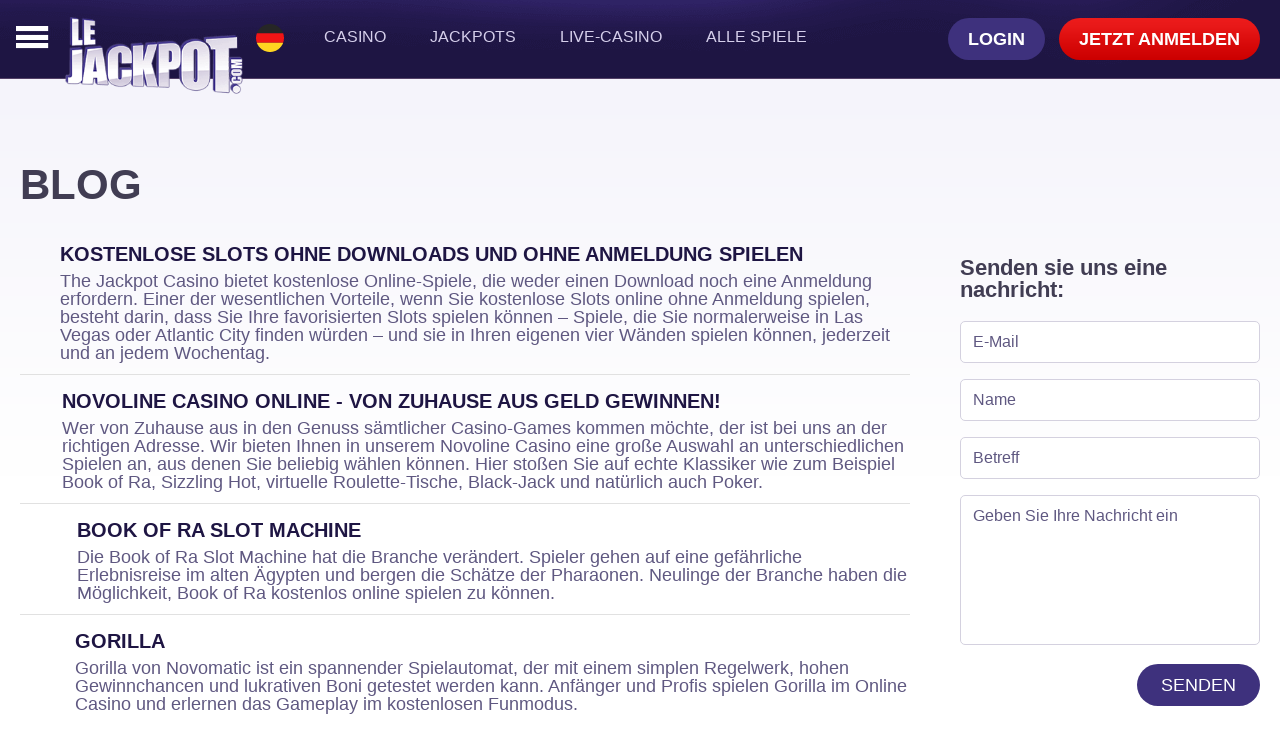

--- FILE ---
content_type: text/html; charset=utf-8
request_url: https://www.lejackpot13.com/de/blog/
body_size: 28284
content:
<!DOCTYPE html><html lang=de><head><title>TheJackpot.com Blog</title><meta charset=utf-8><base id=pageBase href="https://www.lejackpot13.com/"><meta name=viewport content="width=device-width"><meta name=google-site-verification content=gWT-hLvAX68DtuS3e1vne3eeC8tVv7xHRb_Soq95rog><meta name=format-detection content="telephone=no"><meta name=msvalidate.01 content=A6FC3BF42D8A62307DCBB06146EC3B16><meta name=description content="The Jackpot Casino bietet kostenlose Online-Spiele, die weder einen Download noch eine Anmeldung erfordern. Einer der wesentlichen Vorteile"><link rel=icon href=https://www.lejackpot13.com/favicon.ico><link rel="shortcut icon" href=https://www.lejackpot13.com/favicon.ico><link rel=manifest href=https://www.lejackpot13.com/manifest.json><link href="/dist/templates/desktop/en/masterpage/masterpage.css?=222" rel=stylesheet><script>window.IsMobileView=false;window.Globals={};window.Globals.SiteId=10;window.IsDevEnvironment='0';</script><meta property=og:title content="TheJackpot.com Blog"><meta property=og:type content=website><meta property=og:url content="https://www.lejackpot13.com/de/blog/"><meta property=og:image content=https://www.lejackpot13.com/images/fb.jpg><meta name=twitter:card content="TheJackpot.com Blog"><meta name=twitter:site content=@MegaJackpotCom><meta name=twitter:creator content=@MegaJackpotCom><meta name=twitter:title content="TheJackpot.com Blog"><meta name=twitter:description content="The Jackpot Casino bietet kostenlose Online-Spiele, die weder einen Download noch eine Anmeldung erfordern. Einer der wesentlichen Vorteile"><meta name=twitter:image content=https://www.lejackpot13.com//images/fb.jpg><link rel=alternate hreflang=en href="https://www.lejackpot13.com/blog/"><link rel=alternate hreflang=fr href="https://www.lejackpot13.com/fr/blog/"><link rel=alternate hreflang=de href="https://www.lejackpot13.com/de/blog/"><link rel=alternate hreflang=no href="https://www.lejackpot13.com/no/blog/"><link rel=alternate hreflang=es href="https://www.lejackpot13.com/es/blog/"><link rel=alternate hreflang=it href="https://www.lejackpot13.com/it/blog/"><script src=https://cdn.onesignal.com/sdks/OneSignalSDK.js async></script><script>var OneSignal=window.OneSignal||[];OneSignal.push(["init",{safari_web_id:'web.onesignal.auto.06522562-c4bd-4797-b0b8-e15944eb45af',appId:"3621efb4-03d9-4434-89dc-e20d0dc39282",autoRegister:true,notifyButton:{enable:false}}]);</script><script async src="https://www.googletagmanager.com/gtag/js?id=GTM-PC35NNM"></script><script>window.dataLayer=window.dataLayer||[];function gtag(){dataLayer.push(arguments);}
gtag('js',new Date());gtag('config','GTM-PC35NNM');</script><!--[if gte IE 9]><style>.gradient{filter:none}</style><![endif]--><script>!function(f,b,e,v,n,t,s){if(f.fbq)return;n=f.fbq=function(){n.callMethod?n.callMethod.apply(n,arguments):n.queue.push(arguments)};if(!f._fbq)f._fbq=n;n.push=n;n.loaded=!0;n.version='2.0';n.queue=[];t=b.createElement(e);t.async=!0;t.src=v;s=b.getElementsByTagName(e)[0];s.parentNode.insertBefore(t,s)}(window,document,'script','https://connect.facebook.net/en_US/fbevents.js');fbq('init','1807322459572484');fbq('track','PageView');</script><noscript><img height=1 width=1 style=display:none src="https://www.facebook.com/tr?id=1807322459572484&amp;ev=PageView&amp;noscript=1"></noscript><body><form method=post action="/de/blog/" id=frmMain><div class=aspNetHidden><input type=hidden name=__EVENTTARGET id=__EVENTTARGET> <input type=hidden name=__EVENTARGUMENT id=__EVENTARGUMENT> <input type=hidden name=__VIEWSTATE id=__VIEWSTATE value=4hduiMLTAf09Py+W5rVBqoM9D2nOWYG6qu3bGGaLkwitQtFJlrQ3O4/w85cVTvHB7uNRvEBe9mcxvzyk8MWU17srQfdjgdNucHABHahqtnUDLfr3G4w0PHPhGfgGzS0Qf5gkI9Ynd5+ZYydg0wc8vzEpZltu4cEBAsMr3AOLvhPgcC52jiCevdYs/I6uOIfgxqQL4aChdwzUrPAf0ch7YP4STbSxLiQSbENkqhGgd7hXBicKAlB+/FBL3ygSUbol/UFXM+ZCDXL+9YWKtFG87BuEdmY0DqUcrKPcByOiNjyY2qET3QAvC6xYqq07tt+mCR+uswEWuMj/lVDs9V1cC9xx/ExvYL9ZskfPUcT9R60exNq+8R20i0RD6QMvxnxXpRBAZQsQ0zZOt+SKa1bl/[base64]/v4mCrQwOpKp/EvBX6BEFZNrxFUjXDPbjIABIAzWzROwb/I8h1V/hSvN5n0NfAwTMlGrRg6sCWvqxdCkOEFPCICsGYviUKVRSLt9RpRZUCXZKaY3XBRFebe9yrSSXU29a2a6WovKZ1/QW4GShS+3dD8MdLVveVxKkSy5GObazjBt3WETYwwKH4FUohcMHHxbvK4njnmYEiLGO0Gjxnhd889OlMJ7/3wMCta0B7mXiI3TGzlxAzn1c364mG0zlhJBFugL2NQs28Y5vqYL35OcTcdE7LdgZEZarocCrojYNgwC6TUkEGTAxDyCT5KsN3+MT+Dm+fERsJQRQvkhWztBpz8y7EuDYVxoQ3gSGBxeDiaSUue1gc2lLA3e+3+JPHCdP9gAx3I/[base64]/bqJ3CH7Dn8+6ll3iVJ5OpwceLItbG9cXw6Y79xCFjm7ImE6b/iYI0dVDC79thH2I1BMwXhsyN7OhxkyrogB+d3V15RNTqDjL6vzzoKT8HGQkVclCk26KZDk59nwOf5cNT4MLsw4BmLZ9v8eb3xg6T5B1y95FfML/a0RrWrBCfApU09BphGGh3sZx0KPfZ2tgfcv2QCQoMSm4/a5AjjhHP7MdlVMNlgb0aAXd3GOuvk3kwiegpKYgnG+ULuz53ir5MCbgIgVbZNbV9xphDrmev0dhM4vBBhjZzVadiIFbmaK9CazRVC5OG/qmD0Iv6fZM5jw86G0fie7qHxdVUKUz4pAhBcYBKFQ4/C2yvuNA/[base64]/geZHe+K7DEMkb1oTENPcFPx2rc8CHeNryhO5NMuc2exeRCCDXyflbnEwclrQXBGbsDxG4lp4+RGGhcmjwBqm8h19NbOD+Jwnt/qQYOGhs3hS1RpBaEXnLfn1paQZ18UICsJDsoKw7rbzNARELySGBgD9zoYpaC6njsZOh076ej6JNIsB8NS8PZvV6lFza/6g/VPt6q1BxnY1CvI3Cu0jKWsXoJt/Nc8bfXmDz9rSfe+EXTg3JGTwI9w2piSETNQ4Wp5iRxXJl5OFvSa4GQxHzvh0HkJdiSrO3phYZG6XxVHts4bBaXt3HKUMmL5SxFjstzJeYw6y5kHMo0wgW/ZoPo0lNxYIWOjJ3EmoLo6MSe0ikCUFzqo92cXKMjM/hwwL4zf9Q/ZJdPD67Kg7BlYZnprvWXHYISFml7IwCAvSCgI4Bp9S96wck5Ne481rBhRBw89eBf33qaiXrHk5EWogUzaBAAFQRZCsyFn4k4TpLdQT2xDJi6XtoDdUzR4HrMDI7DiEOvJ9PdcWLWaoNkiZaeX7N0wj5jix+vI5NBV2jNcvBVkmKIgSiBtrhWLy6YE875YT5eeSm/UojBwKEQJ94gUg0jNSNxY0oseYdx+ta1CdLzah5KPm+vpFXi0v3Mov7IBmgJce7Mk0IotaVZFtNEZxUlM8MyWxVYrj7EseR1dIXqas2k0D7xiY7H0fRC7Wzsaj0atjFiqJxjrQV96/dZEZavzV3mF5A3aMB+jDNfn6B+tXjGKDpfT/[base64]/Yn1Sk/hGUDvtCXc3LNzuK5XhnW6E/2xec0prZJYWIBSdMMr4DAlVH2HzA6p0bTlZmyVKurI6TMgOHb+BvIcELwQco3LCKTdgEht+goV7uwMOJUzdR3qKgXHLR5zdzjSPA/BQniJ/iNKm3zwGG2QabRHoYDChWv2ckNV3OmDs4/VvRZ0THy+9VFgY+7Iy7J6lxNo542tN8weFupOEOA+Y4x7/ABQbZCiPoAbnmnD91ar6rHen/OdHIOxJSCqjrE8Y6cs21O4B+IVwf2twLgJ+7KHSo3cMnHjkjnH+5PSCSIPxvvc0mB1C4QLwXKRrT/kSS6lthRKnfQPx5p18pX022QAqhyYNigVEp4CY6EdQrVL8vav9VJekns+CYsuhzyU/B7095pgWMpjXSb2G3tLI1nsHzBomAwgSH+7sLAqPtsRvUZ3W3hGzZ8QVwVh1EnFLy8Vz38/Ng+JITX6e/UNpchxGW3dJvSMsDJVAhKOwTKcVtVB3xv9FoH38ZtRIyFzfegwnAnal9iFzI75587+sPqcxhZ+8/Cbbgk0l9HMbax65+rP33RBtfWfEDtQYREb7UHDaHDnTJKjvV/ob6+E45u03dsqr2kW2cYUsXfGSSm+OZeHeDJ/ilQ+MMRtmSrgLojERAz/wkBWywm80Af+1hSTInWUDw28Mjsmm+92DkXpbsuvqk8T3ATbsOZ+chpfm4wGhYYzy8bXvhUOJ0Gx1CXqmY2gMvKkmOlTPhlM/VapV8DFJOWpcsLVbujeFlt/jyFiJAauiz5iGU0WDcXHIn/AQawrk5nyvBKE0dtanlhCK7h9SKvY+tQG/HotyQwhwBw4jsIGsAYoPaaWHKlRfQ0xc/UeLuhSrD/AKZAiITzE8O39U9WjselO/x0HHhElgSy4iKi6yzoU74ouL0Jm0eOYFx2awVgYHrlg5sMJccy/o2U7TctYWLJ4JX4Vyd6wn8kKbrXhsBNGKVDGBZAbQAscF/xGNbWV1wuypymLCTP+EuPGP5ZO9l91HUujk//da00c0V3FXleUPWVk76EoQjX5l0JlTVcVopgpzT6fK23s6gpC+zFtD+LQag4qElxUrhDyHTcfu+F259AghSyL/zEP8Rx+8yQgQGjVHiYrwGeNfiXw/U9TUcsCnCJ43mQCXD6LFiYzR8DQjxfGw5YGIHDmqWavz4clfl6Ycti/l0Y/p1cbGMT+8Jjr8ekcYzyv4cTXPBFVrjQ4SRmwGd7haESBwSNGQvYxkJosj6DxMi5SoJlxUrH5/glT22XioKoJJyqTX/ZM8XXZ7Wv/6d3ZnJEz0bk2fu8LCOcxbQgepLKAv/q8Hul8LklfwOyc7ki4yMca25pQ+ymC759hASdAjWXCg4ceYVsUOOaj4s/tiNguVu5VZVqB1Z1pmvZP7/2tyRcv+Xmb0HbHj48gU26IK4jo4huuyrWeZtQeVjTg0qBTPsvvSA2TdWD4wM2S0F4QwEIHjyu1vJbEja7uw8bPngC5QnysIO+hv2RtxsHaMSyWe2BCtAyeU/4O5e3g8V0HdwpfxENTZm4P6OxTKGC8Mefx6vArn8x55kHATN3WXdr0deloJABM3kMxG1A2c7qQ+jCGmB8QYf6H7gC/yLKyKdQFSFrO6/jXvDG6df/ZaU5PLLDnhjXI2YKfOmiTwFok3SQKDUXYxpiz9teWpjD2Glug4myXPhoDdfWEWdKDrJ0qD16mT65HMGT/9P4fA/ZZjGrrdH5MybgrTIRKLIyEItvwniQJX8eTnbVLMDapbiGTWi4No08Hs2SZ3V06cn2+5TLmap/2m5mIRVP01G5P6FXMl8cF8mhEV9qN8qJGhYAalwFawz94xH5JCwagNqsGVTyMkQgLEdBXfeAOuKPpdSkJiufIMXooR6aXXMdawJ3VrklUfvSu9FZ2Nvd4whiqrRcdLX9+dCckSVVd/INqZXvXRWjgLyGQuEhXAQQP1fuQWJfB5PBp93zZyUEqE3nt4y2Vi8yWXLZqEgufiLT/BesnKK/ybyxd+SH3/hXnxEq7sQz+4aY5fHnoIe2CbZamcsBvEg3dDz/+8P0XhhC390iGYWJT+u7I69gDn9DeFIWw4TduwIa5azu1oLVvyJopmopWWA7o2aSwR8+EMZ7Ss9Be07xCz/THuLr8CZiLg2qVCc5JE3lccwplasCnhcAt9Vd/CNtE8jqvpG77bdyZwUmgOWeCOiYd2OOenqMjwEqnkZjxb7NfYy3rin/[base64]/wqBGmct+GrKWFliOOGa0W6gmixUujTTIx5XPZHd8hFJt8LrSocqk52xpyESDTy5pyQfqeDA8lZ3Ix/Sbl2YVyjfUCTvuk+h1XYLU2b4yeRwaF6VWnVVt/X3+bwZgmn9pg7AxC9psJ2+gUZ/X2JQUGJyyWrMV6dYtzDsLBdtV/i/vkjOW+0yXSH2MS3N2t9D6TxABkAQBsOkwQJcXZbrracvGLKt14UFC5QsgiWuL6QTB90qDDxXjC3G3W8+y5a4Dvnb07ylY6b8uIMEPUAThgi/yZXurel2hjQ68dFJvk0AY8rfs3IiXX1LH2cNTaXUHl+2eVW/8eo8R7QHD1PNZ+e/GjEkcQfKzk1fKOZSW5ZHfoKMnUJYrXC6GP5xM2vlusWfItZ07HLd7DgOZUxN5yJF3uwpfR9NPDTQZJOJZHhK5iQaBrKY0SWvkQT7LCyQO5+29FODF0RT9eWsMYlw3OV4BSlK0oTqRq/+Yp47WPb5JfWm9H99hhB5NNI7F5cI+h6gFtPieMRvh5iIY/vUrmnD/00uxVnDSu4fN9wAmTkrMC3rCAdL6n6IhuovldiGegLisxuosqc5a0I50ZKjP0GAp+Im0IOLcDQT6W1kuLggLAmDHyfSq0Clzd8nZFHFQqGFrayAVYgoqu6ujLHh3mqiZ0kzYwsT42h9dFosd3PuGnSuHl9e9tpMJnCXoZ0paHog/[base64]/JtOvqV7qKMquFmvqMrBKt8X1J8rWei2jJzN+03pmzbu1VnCrT2aZYIV55Cq8N4iz2exGDatYEYx5nfgu2jy2N09EeiQbQOdTwicgd9yxSUi+IwwDAOv7QrrYmlJRT2NwHzBkufzo9GWsBJcgz77t4ViLGBHVAD4F1kF3c+GvowD96+Y8d/B4iu5HlGn6iVF/UJBVfAs2if1LQbscRxw6heLRXncCKnoccQer5A8dfUosxI0A+aBQO++eVWLVdDRfuvq6a5TTkkDjjsPPjI/sHuFHGaQoKKomEgM9XW7vWOq27nK94LNRlp7LLr5M3GcDQJtqi2NAncJqvX5a/X18lxXu8H/JrbZPwYXWMPHfUtyCBgthDZ+XeIg7GVJTvj0MutFPjtk9qLbnH+ztGhf4aSyangG52HaWjbvr6PmWoT79Z3JiY8MFuNv4k0s3GNsxxGP4ClVYyMe8ExwNdbZngEh3m9y7exi2ZrzYnL4x9ZiS/BzjjhtsTf7sYxn1HHFluI2mhMSBmpShRKWwcnwEiDFaouKddgaOUa61wI9tmcNIXaJ5ruOEgOy8GoIi79pX43CxAdnSMrHwrwg/K7n5iuaB00nPrx8WDEJRB07569O8dgMS3dgAh/xJFrW8T+OQoFFbLGMjCCZ2nKe3SKQrAO9plp5vnfu3fm50uDB9tDVR+GzFKcE1QtpQphNcdHpIS3eQQLqARkKUgJ6S+eXQyCx+KfF5ItPNSvaVnBBoi02G/ApwHbCMBe5giEdESZV64+ubKSbrvaw8OENneg+cHlgSmy+Xdraw8OemOiNeHw55oNSaVo5tQ5INXL8MzSWPNQjWS1VCpTNuK/I8SAodhh5TPATF0hUEzuXVHxTBNYeLZw7/Hpd8kPoRBzy3q5gJOkfDUP+OGJ+h+HENNLna20Cq36i2P4iuylT1+oKTw8AntRDl3Y6UJYt44vedxib0vXjQrcbv/vEZbWkfV1DB0mPjIK0nRlHnlQQ0n/oxMK8WqA4QRJXKEhm4sUT2nRM94IR4dyGxcwbaqIVRAr1BrQqR4TCiR+Ku95OMqDITxiV3aAUYoCWo0k7P5/B7EzgZULcQxQiFc1B4wjyKL8cmjImQpso5L97Fb3MCbp1hd9iyg261aX8RWnCJXRnPc6l+2vJTaXYWUWYSSh/HBjkpByhe1Jw1DU4y54t9tXvYT/DFoUSWFxfa4ESuU1Q+3dveZsNBq5gJLKKKQc1sjOakWc1SJw8EAsWak9oiDsUJQnEVeTQIKr881ACfnNq9qO6boAqPE0ybfPDBYK/Igg08KKjRAItzxpmUixuTrbFDfTMqN5KKdaQH6eIxIsDMeHvFZESrijMF71PQ2O8lm/5TVhDsgvv/RSx11622eN72mo8m3bcsY8Pbf2md6xzw8nZgzp09dU6dHBc2TTaagnpM+KMqO/6/16ashbkSMYPkDh2FezKzMaFuNS0V9AcKvJ3k0+1+98T0WnpWlPsiFW15GVEhmdqgNIFbb+Hsy1L4L8xvZBRbS9t7HewB37OOC1Pt46dtfsyikRdL363ayE7pVBHax40cDFPbWnM9E+UnKWvYuVnE1eVnUb1vVFyKNHoo1iSd7JwxqjmJZXzhGfABWdPFwgLJnCMZCE/GBbILVkUu7EJriA1zSjwG/[base64]/liyjnDlxobR9xo/LAuK9voM3UEx9zlrIQz/[base64]/[base64]/gHov4xu6nlasXRTWCKuEePty7vlfo12bS/7Z3O+V3q7ts7gETv8caXzbrQm9ohIY2+/L/+VGhivT0eFiN5ph6w8FEeNhe4xCQo8rCscd5nlKTYDN7HGqL06qruvqIbFTZtLuFZE8A43ioLGCOp00UfBtF1m5LGV29/3hXRVO5zCHizuWFS1Xf8N7T0OHwiHqntYup0dbt4AqD6dzwHVTvaHypXI+0U+DzQTCHJyia1GSqmyffnKKtMCY04Tfx2oK1WziSstcLQbBPO9OZYrQ7AM/usgvrgR3yTQvX9ikJiU39/+zCndN7wZmchJTQhEYcf4zcOZMUfg/FRB/[base64]/avb8mTmc8UnyX7OuPDjaD0wLM7LgSjF+/rOI5DECLtMbGHaawrFieFfapBvyllmbgbRmsDfI/L1h/3KiIQVph+OBDgU3/I+u4On6DCk7AWRs1YHfcRTLmd2VjjEjSUGKKbU9MoXxci8aXLXAHDtUOmKlSD1nEQqgrCIr9mLVKIdPUUxNydrryvtajWCNyzDVGpbOEZi3RGRxF7klRk+KsG5o2oi5m98chSlbVhnRZFv4zWQ8898VE0joVNF15/64NHLU+13lfzFgD4WG2o9RjZv/yJZMjwMwDKCFPoxqx8XiL3jT9aYRtnOF0gyj2qJ/MkXeMIUre6B2hLjGiqlrSCLgnAjS+7oNjx6LFUm5crRaXJJPQBgZ5MIbx/TeoBM/[base64]/Xezm195FuaHZeHQAxwLpUyq0qvgMvfOEoJT8mHZ5j8Zyw6FrZdiqAeyOqLcEA7dILtroISzAHAXgdLDdDN/[base64]/4PmTLOheLS7/[base64]/vDGTvqRPRvYyS/dup4ql0LdCVWJ+xwcC9xeoJ2QGxLUC0YElVVPoudHCd0EQLOlaF3ulg4hYGPw2SwMaRfacJCBYl9vTvx2stHhdIVwKpPwRnjI66I71l0ig1t9U7rL2DOsI9v/i1TakyZLbXTvAo/upPuIwZgNPZkGZj50L5fbygaHXfGnNgbJruH4P+yTNGi2/KJbX2nA+NmucSKP5xOEh2y3h7Z210nckOp8mFWWfo/[base64]/DT4T8xMZ6pimls2+SbeDetqaBD/F38iHC3zIiDtjyZoHWB5q5wbSTYcenMMHp3dtYJEzv7U0MHsBNCETVYPB+gwu+aQR4IKxcPu0v8YmiSbOPOL3qGoJG14IhcyuHwIifI4OGGrESDVSK5X3znMdh53VedgtsKvx7uYCXAoyKukRuHnIwMRHviHAeyUYUlNvzqxH/lyoYB8SzjDpya7+lMadkQHKAqZr1eRpvcwzG1Q3MgagUF9AFw2XIEV7q9cD/me5bKSf7vPQIFHSlTyZkHEoaaW2Gp+klmBADJ6GVV4IA0NCI+j0NuYigao3kaFR1ROpRDpI8hze9Bq7P5CgxuXnKPlYJhMBl6cd4t1C+GgtCiNl9XQ43evIyYgNb9Nv1rrkxQEuPNOng9o7N8jlh10p82TQBG/BoPzTRFo+bAhQYql/IfMl1G9IX72YoR0PRCKDi9kHefiHGy2mqhbhP14I+wewOZh1mEYYD1+hats6Pg6jbgGFaxRDofAtkkincr28KRvUQQIF6sgbEdHCzeKdiSfrJO9Q2l7C38IeXmX5zS5iqYwSOOmfzAZBLtc4S3AVIWj76b3UPOKoIcTVItkTZK2gwJEEEvNtffgcKyMGa3KYW/TNes9e2iNvLF46o+j8WrojtdhFdBAnSygJ7/6oO63bj4F3UJbsVrNzB1Jss+UTx0ZrpDuLasxRAWq5fG1RQ0zDf2jgi2nqToKFiUaYbiXfWgkMsVkuGARhFV9h5TvYKP6P4JXtHSNVe7L9JKGlh/l6R55419g3ThlCXP0Sg8lfT30ZbpVM0SI2wzrHvLrQ290FT7VXpSqQnAcLS2RJjobrbqwREX/ZudChDzgUFWVV3lb4ryjsJOSS6TzDnBcmBtGeSnvwAF/4x+J+LHmLiiE8D/n74D4XyrXANxLTlampRPOKx7oZV6EnjHqn502cH0dP0n0MVBAM2HaNLNK7g+IxkCS2rgnM53IigczE2F1SMgWeXFzxmOLpZsqPcC3xC25iE2RBZShNYyl6tnzkhUhbTSLbnKBpZk1lBLkBPLjlxTCfl/kp1SqHvoFNgZSrk/URnIHVM1IBSMNvsS9gru27KyhCUjOS4kYk4JirQuJ+/jdYVyPbpqAej0YScNYzzz/m0t9ZXIn4e8EZ9qgpYn/S9btjdh5OBr/emqunpp8FcyUEsK1lMHYx16arE1P6HtfwamuMOivLUtM2EADor3z3cAENvSnN7heFJjMZftH4ny03j2zzjckIDDBbDJZjVRHtTAUINAa36WhYF7okJg4+Vnm2OAPWvGDjDt3zIQyoyGFvrQX2dQK2k04zPiyZ8ShhUNt+/v2M6onUMGvq2fsRra+e8PrhRJggydLq6jcxbFRnhmbcE1yOzBd57yPpL46q2xsp3qqio2kd9LEYrNqHCcj4hbXYUqez9xrKw9wYnzlMrRzSEf5xvMTkT0IpH6QFD4gOecRNU19HjCz/to7/X0dwPbdsvRPgVkU/dVZ0Lv69yqeLi+yLnbfZacQXnCxLCQ478mmLStYWekUbeQb7vNgfszuI6PZwE5jitShkY2Z5/7QhYuviEhw5KNvmfpveaK3DsioH9BgtFjSMJ29gOCtypZrQCs/GCr4KxI9sF/Xwf4gL7qAbeRI2A8tqzNPzpyTAk1rkUR78Ah0OHW6Ll4NBkImdTz+Mu5p2zpLRSB11Y496i3yd7ZC5vD7Gh3G+CWLqJ23/+r+fKVWJnJwxmHvY05wCMgIFt8Ln2lGr0JNMw/OrE6guaJVkFed8LFDvr6hxmMpcJqvCbzg488QrabgVkQ0RJKOlRqxjakKyCJpxJfE1t4H4BxMZ8SVBuDrQEs03tI31vy4omBaoRkvYmjbA53IuUcPG4fklc+RAS4UtjW1L29SEXXmNB3bRFfATZ+UO3KBn7VBUvNucurLM6GF++0CddzaQbhfZk4ZaSCUw/tuJXrQz5QSRpiYTlbdiEXSnE9HiRdyFaezu6ENsVi3QUnuI3OnYqCd0PsEovc3hS/tHyGTb7Inw2o3zgJt6oCXfD2Rrr5RSvFjfhK/bsu0x4CZ3wIQGQuYvEpWTdY6aUjjBd78wCsCE2ED5b7z4BYLw5D5k5H2HbUUafwEJd3vjgv/8XLijPU6+729VL0A8iih1rhjMwbxxFiaRCXv/jv8b3XXwy3gDfHu1/uXOjTWyq9DcAGZwpCrfGagJeTRirYwZ+Um9Naf+ec1XCJRIbeuYt2MF5ANqrkXAbqvPQHMNc9lSMcGf7il+AVfaxpNR3HGcTpb21Q+VJt9XiM9IpB27JLohWete/XDK9alcjvNByjIwMKTNViQNQYv5Ok2AKgJCuuYcWs4LNN/2YsD3l/j4y/58ebEFhLerY3okCehfubHeT6nKifDrurEkwOZcahSyq6CceEb16XRyLz/IGhLRLhHDM/nh2SKyVTkpst1YoseV2+aX+bm01pE0zoXgoe+kznkiWX1KioCDZsXOmSI/T/wj6ZIwXEUe55sCctgh3VhPmmdCNJQ15sJj/iV7MxDs/[base64]/YqZHX0yKwq4Ms4R9vntVD2MlNqBNSM50Wt6F0h4pdQi3O9vNx2BLxc2VHP2TnV87DAQ0KWshk0uqfvl9jsxBjILyDbGNmYSlE+OraKemXYg/bBaWtJz7j+kMQysGHVrwu9FRNaOfO9A36ynO1VhC/WbXuBVW+hwyAvvhRiwLXhaod8X54WmTCNsUMWdZ5FiTwNkKoN44nlT6K+kpxFzYkH6bTJiskV2IcjSoXF90K+3SRgva9PVmcOPzBNnLU/8Z9T3OWEDk+bN97ArdYAID/zKQK2NqBCdi4m7kf8+s7/mdmkNQJ2JDjmnXKUQOpJ9CsvyF7fGY5n/3JyNqJ9Zl2v5Ty0AUepGiNBYUfq1YL6WeEjj8w/uEDP6vpsMal0LXNkdY+ogpJ/1fUCxRgZZ6l8Z+1swt/xTwK+nzyP/jhti3vhkBcS7HJkZXld6VW2kTceFXivOU8lu68JSARF+u2AmesH4BB6S5YOdh2k/Zes++jqGo91s6bzpfnJmaXUThN6cxXJymSCJKbnlcTSIEMTgGgiggmnVLsjZrKebDzuBkalvdij4QF/DG08jgRCHPiHgnfcjNiTkkTSspnz9mBmkjwQE+0PgMjotGPIHiUnZ3fvDPfv+zjZ03JzFSRm/CZm1BN7US4PO3sWsQlVZDoQ6csD9vQRIyWGPDTcUnUWKRy3hygRgVqMtu2ATnUbBVkkYnitTo3Da08pEs6+A4PtuVeytr7S4dvI0so3v48zaEHXc46eHeCqGXzn+loYyb2SL3cJAGu4rEOG8ZB1NsuR9iODzMvwAnr0L4H3ZHdbiL1/s4nGeOdKLklKlSY60BO5IaLzUFxeYEmzwpKNN0ze9FnrYC/0408b4rLFbDmLA1D0IJqZQInmZ/8Uth6S15GdQJYlXEY01Qu5u+trqCRJsgQUIfsJssdxcEmdXxCA6DddKycPtrLgS/A2AcHsYM2c4AKUEjL9jeo//yd0mtf9FgGQp8L8tkx91KpbleG3W23b3yBYfxm0s37s2QEF+4hSYK0lWfXOOD08K3RJEIv37+wRz0KlRoGyomzaAEP3DeVRPhs35g7K9xwDhvnBo9HRKHn13GfNgvtzYilxG1DRwiS+asooaCfYNtqchE1Ajy8lBjPvK0NrhpDcx96R/guO0FtROnLDDPvt8jrNVNSv24MIjXKsVtoyuWtTN1Kyp5z2T/AHlZ2SOkyr3l1+/y9xdqfeWdM1YfcKnn/gJa3u5ygEd+iN9Fg/0F9ytHQ6YcWWZbnNNzVQjiE/CAllOQm94JmacGYCaZhnn74WqbTPCdursKETRrWzsMpHKWj2JTK41BcmWPysQXovvxxBXwIjlJ3Duc+QgyaWUoC5tthGOhlAfjTQ2Ma6kKhXCh9XuyDPJOiPvcwozgzwtYDDE3qfqFndBm+rp90c1ib8YvHqmhA1aerIi9B/[base64]/PMoid8SOfTL03FCTdf/dMCUIPHc4ioFmvkkpLw4cu29vFzMiZcw1Afuvd51A32DxPC7J2hA2PkGxQ2WMNnS/sSlcW3ojAD8hinobwmheqF4laPhGhqD4xRp0oadUpOd2OZKHDutEzpN/SLa8+X15jKzQhd1hpcQ41sXMc3OYj4+6Pp+Jro3TkpyEFE+xTZkFuQh1IFTvY3mwCKXpk90v1s9KqXOOTi4651cRSNoo9/MlBj1Z0X0zlRP9eJx3br1fj9RCkeUeDHkHmOqYcKYqxGrOLCXiBeWXIsDovYJpTIUTnkvsnErCABIw0kJU2/p+9Xe/7P6h79Ovw+A6judiGWUZoTO644xzhQciDLf3SjhzePLyXnmC4poFjZkt6jJqz+li+gxaRsbqCYllJUqC5J6+r3ukVeoCrDOgi41cUtIEGRRiWYpumrRNbCXC/eOgP9mmtSJQFCnvzJclpCCTGCcelws953mrPHRYqbg9hhORnud0fSuSJfDzPY6ziLCw7URuIBIDnWStJZo5tmD3aPK2p6pVUwAVx6r6OIB6d61Dx+liw5Mqd8P78K6w0XXu1WYJQnttlYxj/[base64]/SWEiRrQ/NrqHBXKycHGNQKl1bPrQhKETf1BsRN9UvAaDnAd5/[base64]/g8B/iAtNwwkFUK1UweHOCI8H0hcV7vXEjw8XOf/zFLl7bwIADqy1ekr0V1pNVz8rfELx0/gkUZkPSHozwIDb+DjOiQr9GgZU4bMblLtRPYr0o8gPrye05Zpnea+HUmrbC9nvL8RdHQdRAE9ePoKM9JQ/io89j4TP6/Lxi4u1ivFXRGsIS7SlMuIQm1yXp9jywLMsTxNdd+JVz2VlJzV/A917NVcCZ6hFwoZk7qlVjFPv1eCMkR9wsBR66Q3MDK2tElRA60p/e4GAWhMgLxABkphgBJ9YU7UGEV8oQrF7Qf8nHKXpmxrJeVP870/Db2WpCUUcWNHr7Ec1pC8Uwv9iKZ6kE6YD4UR/0TxfJE4TrCfFCUD0qP57XGF60HDb2Qm6ZQ+yseU16S+kfuBviNYLUF3hwJ2taI8qMzAjMf8165W9ZnJLBpdr9PMP5Scb1dsx69QnQZcCVm8bReuE/+RD6QOObXGSZKutd9i+Y8ECoO/sMldZTdBfJ2UgR+KlnlF5prTl7IwbHwztVbG/NK0kTpbGoBPOdhHsTR0GRP26iJZBSn9MA4M5E1zSxtbBaEsyHKqRROm5FqYtvxyGeq/aCb7ZoPSXoYWLXAZez74sciDSk/H4chHFsDxzeSaFiMjvrsZ75Frt7OACkicGelKo/MVL7EICjnK6glDV2V8w6w6RcC9PfhzwijhDJYRWK7NDd0UNLkNiJYfJagf9B23JOGyhH451ja2uqXgj3L/McoOwQBw7AXzQzWF1CIdevyt3JLCjom0WTDtMNPrwVS7goOjKucFaact6WiGaCdZ2NiKmM8ADipdyedlQm4vUd7JboE2YYEv2zvXjp36JuPPirh8d0kEwPZaHBrYQ66n8GeYhQIGqSUln6n7Hm2PC+Xb+ShizJB5c4ocEQt8/+Av+FqyTi7j7Y/5Ngy8Yrj6e6278//iu4esjUli0dy80vLGxCzTjEoE13SGYiBd8X74nteMCaRUhzg9Cajm3w9SAh1GYOqZU7rkIBTkqMYldWkQJXTNKsrkfgjfvIo2ACmzSkr8na1Y5guhKjxZBcEX7nLYeurokTA/[base64]/m2HB2ihTVa8J2Zcv/Ev04epkKAHQXRSiwSX1xrV47qOLZBsRSieH8wn1lx0JYKba2as+7vNbVhYoqwVu5cYmGlc+ufQEojchcCMkHiOOFAjUxJn/gtMz9tE1uxrr+pmJIhnFFYv4YIjRsGwWQpFfKtEblNHjKdWbX0JQE/GVNZJL+aJrklxbj7vjPRb/3eVe7yUyTDL6J5LboPcOrw427dTMuJYgdRYid9b6kF9Ewc953V9O0zJ6d/aRhvy6v74dPe6KaSL2W7d+WeRZfyWLPQpRt+vZ/u1Gl4q7d47JOuCbZntgJCtGy1lvjWLIANThibptUq3JiPgdsCRgvgND1nElDJHse+SCwxrAVwmD6SR90K4kGPt6pILG1LSljZ7rXebNlsJW/zTFi/5Gn+t1zW8vTHXRLxSMcZeACCeM9K1dOVQdqq3ORQJs0jU/9neDusLHqhulYtC3Bx4EZmsXSv6WmgNxrUpZyBZXfYO3kzGFs62y+NkVRikLngzLb5cTvH4WjBGinIasEHV70TwQDBEdw9tqo6qV3SbBs9gnGIj0f5JBotWofhLqE3plUitQELvvc9QCvQaTgRd8UYEfmOdE3TXx7wjb7BlLcbj3/QaElYYW9RLDwnGIc2qrzIquhGCxQgtxfZAuJ3Qjf4vENU7vcN+/[base64]/rPwaoj/ddLJWNrr+X1XSlYOGteSrmDEM4QURcyuJ1z/AMauxaLAae1IbHfPCPc0ee6F+b2P6zNC5mm90PKFkU04T+wmW0ISesdza/Ig7voDcpTcoXZOT/QSnElFChJqm82BJLk0OAmo5ZP1R1WwIKaCa7dF2sQrbwlnw7aF3kN9Uv1PnThtphbU7JnKKMvSNTT7/sIGro+xO3ggH4dRlSm0HcRWS/+zs86R64udSdN3wY5vQuzl/fVH/E1BzOLg6afM9k4Ngkdj16/3bbmG9zSIsmQmT+rowQX09oWtzemnJ4VInoZg91uh91fCZgeQHen2coFBCBlLmX7rOn88quOPUEOpNxt4IzBkRerdxPZ0HMHcS384ud4bZ3rRrlvOjwfiGfcJFxmPbEbDxTLAJ1PBt5COcrEEqoEJyT+iSlhToTwoP/MYNsPJqRXHx9X4C2gpdwcLrDfcF+EeU9XMtujoM2ff6UwGDmPjlDDFVu38P8tyx0D/q2KlTCK72UCIwMA0EOgXPFIigrYhzH6ZxBLhulIMOtdaCZ+SumpicArXAgwTwH1CVpLHGjDoVv1/YU4MurzJ4JO362vIRqxiYvpZa/[base64]/cpp/vfEw9RAgIvwvHajAjio49jk/F/GEze7DvulZAt1SvbrGZ4ad4Jfh3Hzd8IYA+9YGu0tcatdJaANXp7XFjoHi9HKU1zJ8DgKo7O49fT8OQtpP+360FHglaf1bfGQDolx9XXtA1KXaa5ysMW/orK4xHqlUgiNaGq4CZtl64ITFRU4vN79H1eiO8oHfeNP6nndtsL8mseiDQG9SUXvfJoc4YNxPWjHsfjWaHV5WwBFMg/c7f/QVYowXdGs45e168xBgUEjaL7T7CyP8u></div><script>var theForm=document.forms['frmMain'];if(!theForm){theForm=document.frmMain;}
function __doPostBack(eventTarget,eventArgument){if(!theForm.onsubmit||(theForm.onsubmit()!=false)){theForm.__EVENTTARGET.value=eventTarget;theForm.__EVENTARGUMENT.value=eventArgument;theForm.submit();}}</script><div class=loader-control><div class=loader><svg width=38 height=38 viewBox="0 0 38 38" xmlns=http://www.w3.org/2000/svg xml:space=preserve><g fill=none fill-rule=evenodd opacity=0.8 transform="scale(1.06 1.06) translate(-2 -2)"><path opacity=0.2 fill=#a9001b d="M20.201,5.169c-8.254,0-14.946,6.692-14.946,14.946c0,8.255,6.692,14.946,14.946,14.946
            s14.946-6.691,14.946-14.946C35.146,11.861,28.455,5.169,20.201,5.169z M20.201,31.749c-6.425,0-11.634-5.208-11.634-11.634
            c0-6.425,5.209-11.634,11.634-11.634c6.425,0,11.633,5.209,11.633,11.634C31.834,26.541,26.626,31.749,20.201,31.749z" /><path fill=#cd0021 d="M26.013,10.047l1.654-2.866c-2.198-1.272-4.743-2.012-7.466-2.012h0v3.312h0
            C22.32,8.481,24.301,9.057,26.013,10.047z"><animateTransform attributeType=xml attributeName=transform type=rotate from="0 20 20" to="360 20 20" dur=0.5s repeatCount=indefinite></animateTransform></path></g></svg></div></div><div class="layout-wrapper content-page de non-auth"><div class=header-control><header><div class=wrapper><div class=logo><a href="/de/"> <img id=ctl13_SiteLogo src="/assets/desktop/logo.png?=222"> </a></div><nav><div class=desktop-navigation-control><div class=menu-toggle><a class=menu-open data-wrsts-show=main-menu> <i class=icon-menu></i> </a> <a class=menu-close data-wrsts-show=main-menu> <i class=icon-close></i> </a></div><div class=change-language-control><div class=current-language data-wrsts=change-language><a class=de> <span>Deutsch</span> </a></div><div class=all-langugages><ul><li><a id=ctl13_ctl01_ctl00_rptLanguages_linkChangeLanguage_0 class=en href="/blog/"><span id=ctl13_ctl01_ctl00_rptLanguages_lblLangName_0>English</span></a><li><a id=ctl13_ctl01_ctl00_rptLanguages_linkChangeLanguage_1 class=fr href="/fr/blog/"><span id=ctl13_ctl01_ctl00_rptLanguages_lblLangName_1>Français</span></a><li><a id=ctl13_ctl01_ctl00_rptLanguages_linkChangeLanguage_2 class=no href="/no/blog/"><span id=ctl13_ctl01_ctl00_rptLanguages_lblLangName_2>Norsk</span></a><li><a id=ctl13_ctl01_ctl00_rptLanguages_linkChangeLanguage_3 class=es href="/es/blog/"><span id=ctl13_ctl01_ctl00_rptLanguages_lblLangName_3>Spanish</span></a><li><a id=ctl13_ctl01_ctl00_rptLanguages_linkChangeLanguage_4 class=it href="/it/blog/"><span id=ctl13_ctl01_ctl00_rptLanguages_lblLangName_4>Italy</span></a></ul></div><div class=out-of-language-box data-wrsts-all-languages=close></div></div><nav class=main-navigation><ul><li><a class=home-page href="/de/"> Casino </a><li><a class=jackpots href="/de/jackpots/"> Jackpots </a><li><a class=live-casino href="/de/games/vivo_live_casino_lobby/"> LIVE-CASINO </a><li><a class=all-games href="/de/games/"> Alle Spiele </a></ul></nav><div class=right-side><div id=ctl13_ctl01_pnlNavigationNonLogged class=not-logged-buttons><a class="login-button blue-button" id=showLoginPopup data-wrsts-show=login> Login </a> <a data-wrsts-show=registration class="join-now-button red-button"> Jetzt anmelden </a></div></div></div></nav></div></header></div><main><section class=content><div class=wrapper-small><div class=aside-active><div class=main-block><h1>Blog</h1><div class=top-text></div><div class=article-list-control><ul><li><div class=article-image><img src=https://www.machineasousgratuites.com/megajackpot-blog-images/27zxk40.jpg alt=""></div><div class=article-text><h2><a href="/de/kostenlose-slots-ohne-downloads-und-ohne-anmeldung/">Kostenlose Slots Ohne Downloads Und Ohne Anmeldung Spielen</a></h2><div class=text><p>The Jackpot Casino bietet kostenlose Online-Spiele, die weder einen Download noch eine Anmeldung erfordern. Einer der wesentlichen Vorteile, wenn Sie kostenlose Slots online ohne Anmeldung spielen, besteht darin, dass Sie Ihre favorisierten Slots spielen k&ouml;nnen &ndash; Spiele, die Sie normalerweise in Las Vegas oder Atlantic City finden w&uuml;rden &ndash; und sie in Ihren eigenen vier W&auml;nden spielen k&ouml;nnen, jederzeit und an jedem Wochentag.</div></div><li><div class=article-image><img src=https://www.machineasousgratuites.com/megajackpot-blog-images/2lc2uz6.jpg alt=""></div><div class=article-text><h2><a href="/de/novoline-casino-online/">Novoline Casino online - von Zuhause aus Geld gewinnen!</a></h2><div class=text><p>Wer von Zuhause aus in den Genuss s&auml;mtlicher Casino-Games kommen m&ouml;chte, der ist bei uns an der richtigen Adresse. Wir bieten Ihnen in unserem Novoline Casino eine gro&szlig;e Auswahl an unterschiedlichen Spielen an, aus denen Sie beliebig w&auml;hlen k&ouml;nnen. Hier sto&szlig;en Sie auf echte Klassiker wie zum Beispiel Book of Ra, Sizzling Hot, virtuelle Roulette-Tische, Black-Jack und nat&uuml;rlich auch Poker.</div></div><li><div class=article-image><img src=https://www.machineasousgratuites.com/megajackpot-blog-images/4v00fb.jpg alt=""></div><div class=article-text><h2><a href="/de/book-of-ra-slot-machine/">Book Of Ra Slot Machine</a></h2><div class=text><p><span>Die Book of Ra Slot Machine hat die Branche ver&auml;ndert. Spieler gehen auf eine gef&auml;hrliche Erlebnisreise im alten &Auml;gypten und bergen die Sch&auml;tze der Pharaonen. Neulinge der Branche haben die M&ouml;glichkeit, Book of Ra kostenlos online spielen zu k&ouml;nnen.</span></div></div><li><div class=article-image><img src=https://www.machineasousgratuites.com/megajackpot-blog-images/25hzpsh.jpg alt=""></div><div class=article-text><h2><a href="/de/Gorilla/">Gorilla</a></h2><div class=text><p><span>Gorilla von Novomatic ist ein spannender Spielautomat, der mit einem simplen Regelwerk, hohen Gewinnchancen und lukrativen Boni getestet werden kann. Anf&auml;nger und Profis spielen Gorilla im Online Casino und erlernen das Gameplay im kostenlosen Funmodus.</span></div></div><li><div class=article-image><img src=https://www.machineasousgratuites.com/megajackpot-blog-images/10zxq8i.jpg alt=""></div><div class=article-text><h2><a href="/de/Echtgeld-Online-Casino/">Echtgeld Online Casino</a></h2><div class=text><p>Wer Casino-Spiele am heimischen Computer genie&szlig;en m&ouml;chte, der ist hier auf unserer Seite genau richtig. Bei uns bekommen Sie eine breite Palette an verschiedenen Spielen angeboten, aus denen Sie w&auml;hlen k&ouml;nnen.&nbsp;</div></div><li><div class=article-image><img src=https://www.machineasousgratuites.com/megajackpot-blog-images/2cco6rb.jpg alt=""></div><div class=article-text><h2><a href="/de/Katana/">Katana</a></h2><div class=text><p>Katana online ist ein typischer Spielautomat mit Fernost-Setting, bei dem es den Spieler in das Zeitalter der legend&auml;ren Samurai-Krieger verschl&auml;gt. Slot Hersteller Novomatic beweist hier erneut ein gewisses Gesp&uuml;r f&uuml;r Design und Features, was Katana im online Casino mit Spielspa&szlig; und hohen Gewinnchancen auszeichnet. Sowohl Anf&auml;nger als auch erfahrene Zocker d&uuml;rften hier gl&uuml;cklich werden und k&ouml;nnen sich zeitgleich an der tollen Grafik und den Bonusgewinnen erfreuen.</div></div><li><div class=article-image><img src=https://www.machineasousgratuites.com/megajackpot-blog-images/1z6h1n6.jpg alt=""></div><div class=article-text><h2><a href="/de/Piggy-riches/">Piggy Riches</a></h2><div class=text><p><span style=font-size:medium lang=FR>Mit f&uuml;nf Linien und bis zu 15 Linien gew&auml;hrleistet der NetEnt-Spielautomat Piggy Riches die Chance auf einen hohen Geldgewinn. </span><span style=font-size:medium>Casinoneulinge testen den spannenden Online Slot ohne Verpflichtungen im kostenlosen Funmodus.</span></div></div><li><div class=article-image><img src=https://www.machineasousgratuites.com/megajackpot-blog-images/2cco6rb.jpg alt=""></div><div class=article-text><h2><a href="/de/Dead-or-Alive/">Dead or Alive</a></h2><div class=text><p><span><span style=font-size:medium>Du bist der Sheriff - und profitierst von der Chance, unkompliziert Deinen Geldbeutel zu f&uuml;llen! Western- und Gl&uuml;cksspielfans testen den Net-Entertainment-Spielautomat Dead or Alive im Online Casino, erlernen das Regelwerk und knacken den Jackpot!</span></span></div></div><li><div class=article-image><img src=https://www.machineasousgratuites.com/megajackpot-blog-images/20swzlj.jpg alt=""></div><div class=article-text><h2><a href="/de/Elements-Online-Casino/">Elements</a></h2><div class=text><p>Wenn Sie sich zum Spielen im Elements Online Casino entscheiden, dann treffen Sie eine sehr gute Wahl. In unserem Casino bekommen Sie eine gro&szlig;e Auswahl an unterschiedlichen Casino-Games geboten, aus denen Sie w&auml;hlen k&ouml;nnen. Dazu z&auml;hlen Casino-Games wie Roulette, verschiedene Slot-Maschinen oder auch Video-Poker. Werfen Sie am besten selber einen Blick in das Elements Online Casino hinein. So k&ouml;nnen Sie sich ein ganz eigenes Bild von den unterschiedlichen Games machen, die wir Ihnen anbieten.</div></div><li><div class=article-image><img src=https://www.machineasousgratuites.com/megajackpot-blog-images/ae5iip.jpg alt=""></div><div class=article-text><h2><a href="/de/Gonzos-Quest-tipps-und-tricks/">Gonzos Quest tipps und tricks</a></h2><div class=text><p>Gonzos Quest ist einer der meist gespielten Video-Slot-Slotautomaten in Online-Casinos. Der Slot-Automat aus dem Hause NetEnt (Net Entertainment) wurde 2016 auf den Markt gebracht und begeistert seine Spieler mit einer anspruchsvollen Story, tollen 3D Video-Animationen und nat&uuml;rlich mit reichlich Gewinnm&ouml;glichkeiten.</div></div><li><div class=article-image><img src=https://www.machineasousgratuites.com/megajackpot-blog-images/5dndl4.jpg alt=""></div><div class=article-text><h2><a href="/de/Book-Of-Ra-Deluxe-Online-Casino-Strategies/">Book Of Ra Deluxe Online Casino Strategies</a></h2><div class=text><p><span>Erfahren Sie alles &uuml;ber die besten Tipps und Tricks bei Book Of Ra Deluxe! So steigern Sie Ihre Gewinne! Lesen Sie alles, was Sie wissen m&uuml;ssen!</span></div></div><li><div class=article-image><img src=https://www.machineasousgratuites.com/megajackpot-blog-images/2lc2uz6.jpg alt=""></div><div class=article-text><h2><a href="/de/Beste-online-Casino-Deutschlands/">Das beste Online Casino Deutschlands</a></h2><div class=text><p><span>Geld gewinnen im Internet - Online Casinos machen es m&ouml;glich! Neulinge und Profis fragen, was das beste Online Casino Deutschlands auszeichnet. Wir haben die Antworten!</span><br>Das Interesse ist gro&szlig;, die Auswahl noch gr&ouml;&szlig;er. M&ouml;chten Spieler in Deutschlands in den Genuss eines Online Casinos kommen, erleben sie das sprichw&ouml;rtliche&nbsp;<strong>Fass ohne Boden</strong>.&nbsp;</div></div><li><div class=article-image><img src=https://www.machineasousgratuites.com/megajackpot-blog-images/25hzpsh.jpg alt=""></div><div class=article-text><h2><a href="/de/Golden-ark/">Golden Ark</a></h2><div class=text><p>Golden Ark setzt sozusagen die Erfolgsgeschichte des bekannten Spielautomaten Book of Ra fort und entf&uuml;hrt die Spieler erneut in ein mystisches und von Geheimnissen gepr&auml;gten altes &Auml;gypten.</div></div><li><div class=article-image><img src=https://www.machineasousgratuites.com/megajackpot-blog-images/mcu0d2.jpg alt=""></div><div class=article-text><h2><a href="/de/Steamtower/">Steamtower</a></h2><div class=text><p>Net Entertainment l&auml;sst sich nicht lumpen. Die Softwareentwickler er&ouml;ffnen fremde Welten und w&uuml;rzen sie mit der Chance auf hohe Gewinne. M&ouml;chtest Du Steamtower online spielen, greifst Du auf kostenlose Proberunden zur&uuml;ck. Sobald das Gameplay verinnerlicht ist, winken Willkommensbonus und realistische Casino-Bedingungen im Echtgeldspiel!</div></div><li><div class=article-image><img src=https://www.machineasousgratuites.com/megajackpot-blog-images/1z6h1n6.jpg alt=""></div><div class=article-text><h2><a href="/de/Beste-online-Casino-Deutschlands/">Beste Online Casino Deutschlands</a></h2><div class=text><p>Geld gewinnen im Internet - Online Casinos machen es m&ouml;glich! Neulinge und Profis fragen, was das beste Online Casino Deutschlands auszeichnet. Wir haben die Antworten!</div></div><li><div class=article-image><img src=https://www.machineasousgratuites.com/megajackpot-blog-images/10zxq8i.jpg alt=""></div><div class=article-text><h2><a href="/de/online-casino-spielautomaten/">Online Casino Spielautomaten</a></h2><div class=text><p>Sie sind der Dreh- und Angelpunkt in jedem Online Casino, versprechen hohe Gewinnchancen und grenzenlosen Nervenkitzel. Die besten Casino Spielautomaten warten auf findige Nutzer, die Fortuna herausfordern und ihr Guthaben vermehren m&ouml;chten.</div></div></ul></div></div><aside class=aside-panel-control><div id=cphPageContent_asidePanel_pnlContactForm><div class=contact-form-control onkeypress="return WebForm_FireDefaultButton(event,'cphPageContent_asidePanel_contactForm_btnContactUs')"><div id=cphPageContent_asidePanel_contactForm_pnlContactForm><h2 class=contact>Senden sie uns eine nachricht:</h2><div class=form-inputs><div class=form-input><input name=ctl00$cphPageContent$asidePanel$contactForm$email type=text id=cphPageContent_asidePanel_contactForm_email data-wrsts-contact-form=email placeholder=E-Mail></div><div class=form-input><input name=ctl00$cphPageContent$asidePanel$contactForm$name type=text id=cphPageContent_asidePanel_contactForm_name data-wrsts-contact-form=name placeholder=Name></div><div class=form-input><input name=ctl00$cphPageContent$asidePanel$contactForm$subject type=text id=cphPageContent_asidePanel_contactForm_subject data-wrsts-contact-form=subject validationgroup=vgContact placeholder=Betreff></div><div class=form-input><textarea name=ctl00$cphPageContent$asidePanel$contactForm$msg rows=2 cols=20 id=cphPageContent_asidePanel_contactForm_msg data-wrsts-contact-form=message placeholder="Geben Sie Ihre Nachricht ein"></textarea></div><div class=button-wrapper><a id=cphPageContent_asidePanel_contactForm_btnContactUs class="send-button blue-button" data-wrsts-contact-form=button data-wrsts=no-loader href="javascript:__doPostBack('ctl00$cphPageContent$asidePanel$contactForm$btnContactUs','')">Senden</a></div></div></div></div></div></aside></div></div></section><section class=layout-footer><footer class=footer-control><div class=wrapper-small><nav><ul><li><a href="/de/about/"> Über uns</a><li><a href="/de/terms/"> Nutzungsbedingungen</a><li><a href="/de/fairgames/"> Faires Spiel & Sicherheit</a><li><a href="/de/responsible-gaming/"> Verantwortungsbewusstes Spielen</a><li><a href="/de/privacy/"> Datenschutzerklärung</a><li><a href="/de/contact/"> Kontaktieren Sie uns</a><li><a href="https://www.trafficash.com/" target=_blank> Affiliates</a><li class=blog-links><a href="/de/blog/"> Blog </a><div class=scroll-container><div class=scroll><ul><li><a href="/de/kostenlose-slots-ohne-downloads-und-ohne-anmeldung/">Kostenlose Slots Ohne Downloads Und Ohne Anmeldung Spielen</a><li><a href="/de/novoline-casino-online/">Novoline Casino online - von Zuhause aus Geld gewinnen!</a><li><a href="/de/book-of-ra-slot-machine/">Book Of Ra Slot Machine</a><li><a href="/de/Gorilla/">Gorilla</a><li><a href="/de/Echtgeld-Online-Casino/">Echtgeld Online Casino</a><li><a href="/de/Katana/">Katana</a><li><a href="/de/Piggy-riches/">Piggy Riches</a><li><a href="/de/Dead-or-Alive/">Dead or Alive</a><li><a href="/de/Elements-Online-Casino/">Elements</a><li><a href="/de/Gonzos-Quest-tipps-und-tricks/">Gonzos Quest tipps und tricks</a><li><a href="/de/Book-Of-Ra-Deluxe-Online-Casino-Strategies/">Book Of Ra Deluxe Online Casino Strategies</a><li><a href="/de/Beste-online-Casino-Deutschlands/">Das beste Online Casino Deutschlands</a><li><a href="/de/Golden-ark/">Golden Ark</a><li><a href="/de/Steamtower/">Steamtower</a><li><a href="/de/Beste-online-Casino-Deutschlands/">Beste Online Casino Deutschlands</a><li><a href="/de/online-casino-spielautomaten/">Online Casino Spielautomaten</a></ul></div></div></ul><ul class=right-side><li class=to-top><a class=top_button data-wrsts-scroll-to-top=""> Nach oben </a><li class=age>18+</ul></nav><div class=text-block><div class=seo-block><div id=ctl14_pnlFooterDefaultText><p>LeJackpot's Mission ist es, Ihnen den größten Spaß und die größte Spannung zu bieten und Ihnen dabei zu helfen die größten Jackpots zu gewinnen!<p>Dank unserer umfangreichen Auswahl an Spielen in unserem Online-Casino wird jeder sein Lieblingsspiel bei uns finden.<p>Egal ob Sie ein Pokerliebhaber oder ein Fan von Krimis, Tierliebhaber oder Science Fiction-Enthusiast sind, im LeJackpot können alle Themen gefunden und gespielt werden. Genießen Sie unsere innovativen 3D-Slots oder probieren Sie unsere alten Klassiker aus!<p>LeJackpot ist DAS Casino für Sie, verschwenden Sie nicht Ihre Zeit und fordern Sie jetzt Ihre Willkommensboni an!</div></div><div class=contact-banner><a href="/de/contact/"> <span class=first-row> Kontaktieren Sie uns </span> <span class=second-row> 24/7 </span> </a></div></div><div class=bottom-logos><ul><li class=spam><li class=nospyware><li class=apple><li class=android><li class=gamble-aware><a href="https://www.begambleaware.org/" target=_blank></a><li class=license-curacao><img src=/images/l.png alt=License></ul></div><div class=payment-methods><img src=/assets/desktop/payment-logos-bottom.png alt="Payment methods"></div></div><div class=credentials><div class=wrapper-small><div class=left>Copyright © 2026</div><div class=center>Unsere Software ist garantiert 100% spyware- und malwarefrei</div><div class=right>Alle Rechte vorbehalten für LeJackpot.com</div></div></div></footer></section></main><div id=ctl15_pnlRegistration class=registration-popup-control data-wrsts-registration=form-popup><div class=registration-bg data-wrsts-registration=bg></div><div class="registration-popup base-popup"><div class=popup-top><a class=close-button data-wrsts-close=registration-popup> <i class=icon-close></i> </a></div><div class=popup-content><h2><span>NEUES KONTO</span> ERSTELLEN</h2><div class=registration-step-container><div class="registration-step step-1 visible" data-wrsts-registration=step:1><div class=form-inputs><div class=form-input><input name=ctl00$ctl15$Email type=email id=Email data-wrsts-registration=email:1 placeholder=E-Mail:></div><div class=form-input><input name=ctl00$ctl15$FirstName type=text id=FirstName data-wrsts-registration=firstName:1 placeholder=Vorname:></div><div class=form-input><input name=ctl00$ctl15$LastName type=text id=LastName data-wrsts-registration=lastName:1 placeholder=Nachname:></div><div class=button-wrapper><a class="next-button red-button" data-wrsts-registration=submit:1> weiter </a></div></div></div><div class="registration-step step-2" data-wrsts-registration=step:2><div class=form-inputs><div class=step-2-block-1><div class=form-input><input name=ctl00$ctl15$Password type=password id=Password data-wrsts-registration=password:2 placeholder=Passwort:></div><div class="form-input confirm_password"><input name=ctl00$ctl15$ConfirmPassword type=password id=ConfirmPassword data-wrsts-registration=confirmPassword:2 placeholder="Passwort bestätigen:"></div><div class=form-input><div class=birth-date><label for=BirthDateDay> Geburtsdatum: </label><div class=date-input><input name=ctl00$ctl15$BirthDate type=hidden id=BirthDate data-wrsts-registration=birthDate:2> <select name=ctl00$ctl15$BirthDateDay id=BirthDateDay class=birth-day data-wrsts-registration-date=d placeholder=DD><option value=0>DD<option value=1>1<option value=2>2<option value=3>3<option value=4>4<option value=5>5<option value=6>6<option value=7>7<option value=8>8<option value=9>9<option value=10>10<option value=11>11<option value=12>12<option value=13>13<option value=14>14<option value=15>15<option value=16>16<option value=17>17<option value=18>18<option value=19>19<option value=20>20<option value=21>21<option value=22>22<option value=23>23<option value=24>24<option value=25>25<option value=26>26<option value=27>27<option value=28>28<option value=29>29<option value=30>30<option value=31>31</select>/ <select name=ctl00$ctl15$BirthDateMonth id=BirthDateMonth class=birth-month data-wrsts-registration-date=m placeholder=MM><option value=0>MM<option value=1>1<option value=2>2<option value=3>3<option value=4>4<option value=5>5<option value=6>6<option value=7>7<option value=8>8<option value=9>9<option value=10>10<option value=11>11<option value=12>12</select>/ <select name=ctl00$ctl15$BirthDateYear id=BirthDateYear class=birth-year data-wrsts-registration-date=y placeholder=YYYY><option value=0>YYYY<option value=2008>2008<option value=2007>2007<option value=2006>2006<option value=2005>2005<option value=2004>2004<option value=2003>2003<option value=2002>2002<option value=2001>2001<option value=2000>2000<option value=1999>1999<option value=1998>1998<option value=1997>1997<option value=1996>1996<option value=1995>1995<option value=1994>1994<option value=1993>1993<option value=1992>1992<option value=1991>1991<option value=1990>1990<option value=1989>1989<option value=1988>1988<option value=1987>1987<option value=1986>1986<option value=1985>1985<option value=1984>1984<option value=1983>1983<option value=1982>1982<option value=1981>1981<option value=1980>1980<option value=1979>1979<option value=1978>1978<option value=1977>1977<option value=1976>1976<option value=1975>1975<option value=1974>1974<option value=1973>1973<option value=1972>1972<option value=1971>1971<option value=1970>1970<option value=1969>1969<option value=1968>1968<option value=1967>1967<option value=1966>1966<option value=1965>1965<option value=1964>1964<option value=1963>1963<option value=1962>1962<option value=1961>1961<option value=1960>1960<option value=1959>1959<option value=1958>1958<option value=1957>1957<option value=1956>1956<option value=1955>1955<option value=1954>1954<option value=1953>1953<option value=1952>1952<option value=1951>1951<option value=1950>1950<option value=1949>1949<option value=1948>1948<option value=1947>1947<option value=1946>1946<option value=1945>1945<option value=1944>1944<option value=1943>1943<option value=1942>1942<option value=1941>1941<option value=1940>1940<option value=1939>1939<option value=1938>1938<option value=1937>1937<option value=1936>1936</select></div></div></div><div class=form-input><div class=phone-wrapper><input name=ctl00$ctl15$PhoneCode type=text value=+1 id=PhoneCode disabled class="aspNetDisabled phone-code" data-wrsts-registration=phoneCode:2> <input name=ctl00$ctl15$PhoneNumber type=text id=PhoneNumber class=phone data-wrsts-registration=phoneNumber:2 placeholder=Telefon:></div></div></div><div class=step-2-block-2><div class=form-input><input name=ctl00$ctl15$Country type=text value="US Minor Outlying Islands" id=Country disabled class=aspNetDisabled data-wrsts-registration=country:2 placeholder=Land:></div><div class=form-input><input name=ctl00$ctl15$City type=text id=City data-wrsts-registration=city:2 placeholder=Stadt:></div><div class=form-input><input name=ctl00$ctl15$Address type=text id=Address data-wrsts-registration=address:2 placeholder=Adresse:></div><div class=form-input><input name=ctl00$ctl15$Zip type=text id=Zip data-wrsts-registration=zip:2 placeholder=Postleitzahl:></div></div></div><div class=chechbox-wrapper><div class="form-input checkbox-default"><span class="checkbox terms-checkbox" data-wrsts-registration=agreeToTerms:2><input id=AgreeToTerms type=checkbox name=ctl00$ctl15$AgreeToTerms><label for=AgreeToTerms>Ich habe Ihre Anfrage gelesen und akzeptiert.</label></span> <span> <a href="/de/terms/" target=_blank data-wrsts=no-loader> Allgemeine Geschäftsbedingungen</a>,&nbsp; <a href="/de/privacy/" target=_blank data-wrsts=no-loader> Datenschutzerklärung </a> </span></div><div class="form-input checkbox-default"><span class=checkbox data-wrsts-registration=agreeToPromo:2><input id=AgreeToPromo type=checkbox name=ctl00$ctl15$AgreeToPromo><label for=AgreeToPromo>Ich möchte per E-Mail Informationen über kostenlose Chips, exklusive Aktionen und Boni erhalten.</label></span></div><div class="form-input checkbox-default"><span class=checkbox data-wrsts-registration=agreeToSmsPromo:2><input id=AgreeToSmsPromo type=checkbox name=ctl00$ctl15$AgreeToSmsPromo><label for=AgreeToSmsPromo>Ich möchte per SMS Informationen über kostenlose Chips, exklusive Aktionen und Boni erhalten.</label></span></div></div><div class=button-wrapper><a id=SubmitRegistration class="submit-button red-button" data-wrsts-registration=submit:2 href="javascript:__doPostBack('ctl00$ctl15$SubmitRegistration','')">Registrieren</a></div></div></div></div></div></div><div id=ctl16_pnlLogin class=login-control><div class=login-bg data-wrsts-login=bg></div><div class="login-popup base-popup"><div class=popup-top><a class=close-button id=closeLoginPopup data-wrsts-close=login-popup> <i class=icon-close></i> </a><div class=live-casino-text><div class=title><h3>Le Jackpot</h3><h4>live casino</h4></div><div class=text>Join lejackpot.com and get <span>100% up to €250</span> on your first deposit</div><div class=button-wrapper><a data-wrsts-show=registration class="join-now popup-button red-button"> open account </a></div></div></div><div class=popup-content><h2>Verbinden</h2><div class=login-form data-wrsts-login=container><div class=login-inputs><div data-wrsts-login=error class=login-error>E-Mail oder Passwort falsch. Bitte versuchen Sie es erneut!</div><div class=form-input><input name=ctl00$ctl16$username type=text id=ctl16_username data-wrsts-login=username placeholder=Benutzername></div><div class=form-input><input name=ctl00$ctl16$password type=password id=ctl16_password data-wrsts-login=password placeholder=Passwort></div><div class=button-wrapper><input type=submit name=ctl00$ctl16$loginButton value=Login id=ctl16_loginButton class="login-popup-button popup-button red-button" data-wrsts-login=submit></div></div><div class=forgot-password-block><a data-wrsts-reset-password=toggle class=forgot-password-link> Passwort vergessen </a><div class=reset-password-send-control><div class=forgot-password-tooltip><div class=form-input><input name=ctl00$ctl16$ctl07$ctl00 type=email data-wrsts-reset-password=email placeholder="Ihre E-Mail:"></div><div class=button-wrapper><a class=back-button data-wrsts-reset-password=toggle> back </a> <button data-wrsts-reset-password=submit id=password_remind_button class="send-button popup-button red-button"> Abschicken </button></div><div class=error-message><label data-wrsts-reset-password=error></label></div></div><div data-wrsts-reset-password=success class=success>Eine E-Mail mit Anweisungen zum Zurücksetzen Ihres Passworts wurde gesendet.</div></div></div></div></div></div></div><div class=whatsapp-popup-control><div class=popup-bg data-wrsts-whatsapp=bg></div><div class=whatsapp-popup><div class=popup-top><a class=close-button data-wrsts-close=whatsapp-popup> <i class=icon-close></i> </a></div><div class=popup-content><div class=info-block><h2>Claim your exclusive bonus on WhatsApp</h2><div class=text><p><p>Join our dedicated channel on WhatsApp Messenger with the link below to claim your exclusive offer.<p>Just write to us on the app with your registered email address and we will manually credit your bonus!</div></div><div class=QR><div class=code><img src=/assets/desktop/whatsapp/QR.png alt=QR></div><div class=text>Scan this QR Code and claim your bonus</div></div></div></div></div><div class=main-menu-control><ul class=main-menu><li><a href="/de/"> <span>Startseite</span> </a><li><a href="/de/promotions/"> <span>Werbeaktionen</span> </a><li><a href="/de/vip/"> <span>VIP</span> </a><li><a href="/de/faq/"> <span>Häufig gestellte Fragen & Kontakt</span> </a><li><a href="/de/games/"> <span>Alle Spiele</span> </a></ul></div><div class=modal-control><div class=modal><div class=modal-header><span class=modal-header-text></span> <span class=modal-close> <i class="icon icon-close"></i> </span></div><div class=modal-content></div><div class=modal-footer></div></div></div></div><div class=aspNetHidden><input type=hidden name=__VIEWSTATEGENERATOR id=__VIEWSTATEGENERATOR value=BB43315D> <input type=hidden name=__EVENTVALIDATION id=__EVENTVALIDATION value="SSwUgMN4s7UtaeISXw+j+1fwYBN7/pD3Fc3fe45B0gvuuDrsn2fsbRF5GUbI7yQECIUJVkI8qqYDRyQefLho+HveOR0Y3H9+f1aPLVjhjRjHj/RDtedrcTZU6kmJ7TQV0xUaa4w/KDO0grXLi738ynsSgONt1vU44szFPNuqQkX0YzS1NLnAqGNEbJ8GOqEa34OD6PpXrLU56uOmnBVzQmf6byA7enXSzbmvjwvarxR/ZFX03PHg/Iz4WCbaOfvwwY+xrCyEXIz/StdqlIS7GoQvITNLon/euNntQ80Nm4lXfoqn7qiTuJzm3ML2TxYieFXxDnbZkcoRBAYOdSiDT5cF/r+FENIF7CdKevKb1vtFavYR1zZIbibUUR2Gxj9jufxielfJKx1XaEG/3KTFbSdfeifj1Xwfhh8+0cTSWOIlQPEIWGr/5lK45pRGAVdNA1XHhkmGm4c0CjCGiaKYJg4AM4IVRM+u8VhJEHeFCEpl/OUo7OsDFldwtGTYEhU/9KwhL9wKigK+dmB+IsLaQz6nFlndF11MEKGDlBBLaTH+KqxKbHEz4B7gjxsbkGnmNwcwHX3RWEmDJN6kidDITbT4nuZaXCIS8oPtkMBqXVx/X149OGe3dB3q57yRw25aGT05P5G/vX49rbycABCWInWj4jucmpDvD9drps36GJPNnDJlbWUkEpiqb3PjSuXJYw3IFHI442hMJp0sZxQJ3bMf93NRCjryOih+a+WJlRe2ZBDA49+ceKkt85dafFyh5KIU3+zdMW+oBsk4A7E0K585glqZLtua6BM9tu2mt+EGw7URQJAs62hX1PXgQY/plRzOus+ELeLTdKeWd9D/3iCcFvXvG1WOPolNvFMcb63ReKJqJ/4zNs+ML7aqFkGzJUxe1mChNENH78HX07VZXQqc3DQeUw6bs+aaXilVCs9FrP/fP9mD6ZP7iAPCOS8FwcS7JmkyGDjfQWujDYZ6mvSGZZzH4dHri8MOgpXmO2j93821KN7tNhWmhJueCtOFF7QKYWVIr9JVpK2hE947ZL11ieVSzLvwOb/ed5weF/8GcMMoCPNceRnT9lqR69mU/q01e+QCIFO+NCiglf69BNNL0mVBIRrDDFIFtnL4po+LB212Ojf0HvMa/a1Dtlm49c7/JjSpV/ieKHr8iab72UiOejrAF3YcPaXAGYd3O0sMgFOAMLvnW3Yq/ayN+Sn5LZXdKSteYRAxhw/f5r5rdc2GdQxPpQt7aDq+wZp28YRfrKgzwB8poujaAUJDQ4n6iGgFA5OQ3HpjJ1cNi8OKpP+q1GbuhFZcV3zTELzcosXf+9VkqalKX3bv/4WVapIkQnYpjA2hlrULK1UjaQO8Y0Kj3psaAE5pMLWRg7bLD3Y/ELmDOehqYu29X2SCLYzw7Miu2CpwHBPmjYUaqKZqMk8tleO02wEIoRAZrlarvoNFVs6NoJJGWZ51p5AI31Xuo1alXHWSJ1AwZwEkUNWUTJ0M8k7Q3/265NxyrsN1sWqAqfjugSpKM0o8yuNWu+KRIcQjzat5ZQsj30AjeEMY6+q0M/AmcOpRoFKxraRUIf2nX1KpDrlPS0vGn11mquG4b0xwc8+3eUXY1GJpIiCd5tEqz637o1VynwzdH0eol/8c7laGbO0Him6ESAhZONgBl5CHG2+OUogfq/eyySVbEqSV4lJR5YgYHrRIt4DOFbNWu01Bfmzj+a1E+iltUoZ9DJB/4wOfuwXwH2oAxEpA2XE9VMTgztZcgUUHbi14169k1u5yGvK8n0l2YDMqSpcorazgFm7dC5IHhEK6ioo6JUXZn7VOHTtAiLfQZB7qH5cXyiM+jdC2Kg8J15d5JsdaSFNXIyP7HoD9XcvCE/se3wJKaP4U253GmNrUqcJFnBKfzcNWrKe60CqITr5No4WM8phEk4p6zx6AyNcGWUkRVQDjygYn4BFwxVlnu4ZgEh9UjNhP9f7cy/qhOnI6eU31GuvULMFpbnyXyrIUQ+qMIGzlCFYJ0dJ5YkWfq8X+aeQgzaFt0IJPNUy9Qeuo6+QGUdgbH8zRCeFe4aUTtS9bj6yTonLhDytL+02zxe+lSAAR5hgdZDxuTgvlNXZbJEfxpZqlur9e0xKdnd2OBJ+T5lI5pYbuPM+d2t8JInaIPU2mTW5L194qkfMnIBj/ZXq924v4cuvxY3O5isc7psyiQT2BoG7nxO/jv9iK4GEPHlgbdagEssq8Xahrnc0qcm8eOIxt0iN7H9yoTWwyTuxZJAAQC/vmwZpH2p+iDSdyvT7goKBA0L1WB+/5qft2CMAo3tCEXh+FM45Vk0LxcP+YfWdz1cOa58v23QMkGP+uLWsx00d9Evb7bLQrH5pkQbu2rmFA2ZY0PmmIvxWqHIHcq9kK88XjurhKd+A5Ux0hANPBY4LZIR80Ma4rSG9J8L4YcxBZDx3oL+/XeuDcQtcQS1tBAWvWynOCrYsyELm5Nit6hx1oK+9HrSEpymW0mfn/hQQkMG6pw9+DoPpO3G5jaJK1S4ULsuSE0sXG5vwFb9/ZZBiw6haoMSghfnVOQcUEHycOGNpwQ++5Ru/cq2Asi3KTxGBirImMr8X0ON9Aeqrqw95RoGMce8Il5QxUgy636F4hh0gG/TbhHCOGY7teNBGUhnbD7hyeGupORwBgm+SZWcjcrx7UeK7tFvFpoyMIORW+z8N/AzGKPuhWkL2uV7oiLuHRgratj0EXrnYu4blXWYe/77SgszZJiWr7niHVTsErU+mKl4/liEfJPJ+FnZXChTKTP4sMwvmDisXZ0QrUfVgbPrI5IrmupBAE8KZTpu7LK0gXWywRz0CDp9ODYN9SZu4Y1Faf+xm8nOZOVhS+TPB86E9w/HI3sxozxvX6KdP9kLxyZr10G+6LciRjH7VqZYzQZFIriCNEzkRJ7d+Dbwz1cqPFNKYxZbqr3mc20Sh13+fLM6Et8GzfbB7YqSW6JHf2v7YDb4y248Kmt1ymtfxZJTbQqmnfSWJmvj4B2GyWIOan6Ydb2CzfYx0W77mnF/nysf5DPEFQEtRtEr/fq/gsib/vhCRsGTMfkID4RUrq4tVqIY9LH650mrLAUbkuUOEEKCXs5BvGbWrkD3tawPy7YwI9tTXA/6m1xHEC1zDriA=="></div><script src="/WebResource.axd?d=pynGkmcFUV13He1Qd6_TZBqH7Jh5GghXWYxzbPinOxlT8oYWJ46_sdOyOOWWGcXsMZ6PvA2&amp;t=638628243619783110"></script></form><script>Translations={Registration:{WrongChars:"Das Feld enthält unzulässige Zeichen!",UserNameTaken:"Dieser Benutzername ist bereits vergeben!",UserNameLength:"Die minimale Länge des Benutzernamens beträgt {0} Zeichen!",EmailInUse:"Diese E-Mail ist bereits vergeben!",EmailNotValid:"Bitte geben Sie eine gültige E-Mail-Adresse ein!",MissingEmail:"Bitte geben Sie Ihre E-Mail-Adresse ein!",FirstNameMissing:"Bitte geben Sie Ihren Vornamen ein!",LastNameMissing:"Bitte gib deinen Nachnamen ein!",NameMissing:"Bitte geben Sie Ihren Namen ein!",FirstNameLength:"Die minimale Vornamenlänge beträgt {0} Zeichen!",LastNameLength:"Die minimale Nachnamenlänge beträgt {0} Zeichen!",NameLength:"Minimale Namenslänge beträgt {0} Zeichen!",PasswordMissing:"Bitte wählen Sie ein Passwort!",PasswordLength:"Die minimale Passwortlänge beträgt {0} Zeichen!",PasswordsNotMatching:"Die Passwörter müssen übereinstimmen!",PhoneNumberMissing:"Bitte geben Sie Ihre Telefonnummer ein!",PhoneLength:"Die minimale Telefonlänge beträgt {0} Ziffern!",AddressMissing:"Bitte geben Sie Ihre Adresse ein!",AddressLenght:"Die minimale Adresslänge beträgt {0} Zeichen!",CityMissing:"Bitte geben Sie Ihre Stadt an!",CityLength:"Die minimale Länge des Städtenamens beträgt {0} Zeichen!",ZipMissing:"Bitte geben Sie Ihre Postleitzahl oder PLZ ein!",ZipLength:"Die minimale Postleitzahl oder ZIP-Länge beträgt {0} Zeichen!",BirthdateMissing:"Bitte wählen Sie Ihr Geburtsdatum aus!",TermsNotAgreed:"Sie müssen den Allgemeinen Geschäftsbedingungen zustimmen!",PhoneInUse:"Diese Telefonnummer wird bereits verwendet."},RemindPassword:{EmailSentSuccessfully:"Danke. Eine E-Mail mit deinem Passwort wurde verschickt!",EmailSendingError:"Etwas ist schief gelaufen. Bitte versuchen Sie es später noch einmal!",InvalidEmail:"Ungültige E-Mail!"},CountryCheck:{ForbiddenCountryError:"Wir akzeptieren keine Spieler aus Ihrer Jurisdiktion!"},Dialog:{Yes:"ja",No:"nein",Close:"Schließen"},Error:{TryLater:"Etwas ist schief gelaufen. Bitte versuchen Sie es später noch einmal!",TryAgain:"Etwas ist schief gelaufen. Bitte versuchen Sie es erneut!",DepositAmountMessage:"Sie haben noch verfügbares Guthaben!"},Withdrawal:{MinimalAmount:"Der minimale Auszahlungsbetrag beträgt: 150 €."},SmsValidation:{SendSuccess:"Sie werden in Kürze eine SMS mit einem Geheimcode erhalten.",SendError:"SMS kann nicht gesendet werden. Bitte versuchen Sie es später noch einmal.",ConfirmSuccess:"Ihre Telefonnummer wurde bestätigt und Ihr Konto ist nun aktiviert.",ConfirmError:"Die Telefonnummer kann nicht bestätigt werden. Bitte versuchen Sie es später noch einmal.",CodeError:"Falscher Geheimcode. Bitte versuchen Sie es erneut."},AddToHomeScreen:{IOs:"Um diese Web-App zum Startbildschirm hinzuzufügen: tippen Sie auf %icon und dann auf <strong>Zum Startbildschirm hinzufügen</strong>.",Android:"Um diese Web-App zum Startbildschirm hinzuzufügen, öffnen Sie das Browser-Optionsmenü und klicken Sie auf <strong>Zu Homescreen hinzufügen</strong>. <small>Das Menü kann durch Betätigen der Hardware-Taste des Menüs, falls Ihr Gerät eine hat, oder durch Tippen auf das Menü-Symbol oben rechts <span class=\"ath-action-icon\">icon</span>.</small> aufgerufen werden."},GamesSearch:{NoGamesFound:"Keine Spiele gefunden...",SearchResults:"Suchergebnisse"}}</script><script>window._fieldsLenghts={MIN_USERNAME:6,MAX_USERNAME:100,MIN_PASSWORD:6,MAX_PASSWORD:60,MIN_EMAIL:5,MAX_EMAIL:100,MIN_NAME:2,MAX_NAME:100,MIN_PHONE:7,MAX_PHONE:100,MIN_ADDRESS:6,MAX_ADDRESS:250,MIN_CITY:3,MAX_CITY:100,MIN_ZIP:4,MAX_ZIP:10,}</script><script src=/assets/vendor/js/bluebird/3.5.0/bluebird.min.js defer></script><script src=/dist/polyfills.js defer></script><script src=/assets/vendor/js/jquery-1.11.1.min.js defer></script><script src=/assets/vendor/js/perfect-scrollbar-0.4.9.min.js defer></script><script src=/assets/vendor/js/perfect-scrollbar-0.4.9.with-mousewheel.min.js defer></script><script src=/assets/vendor/js/jquery.lazyload.min.js defer></script><script src="/dist/templates/desktop/en/masterpage/masterpage.js?=222" defer></script><script src="/dist/controls/contentcontrols/loader/loader.js?=222" defer></script><script src="/dist/controls/contentcontrols/changelanguage/changelanguage.js?=222" defer></script><script src="/dist/controls/contentcontrols/desktopnavigation/desktopnavigation.js?=222" defer></script><script src="/dist/controls/contentcontrols/contactform/contactform.js?=222" defer></script><script src="/dist/controls/contentcontrols/footer/footer.js?=222" defer></script><script src="/dist/controls/contentcontrols/registrationpopup/registrationpopup.js?=222" defer></script><script src="/dist/controls/contentcontrols/resetpasswordsend/resetpasswordsend.js?=222" defer></script><script src="/dist/controls/contentcontrols/login/login.js?=222" defer></script><script src="/dist/controls/contentcontrols/whatsapppopup/whatsapppopup.js?=222" defer></script><script src="/dist/controls/contentcontrols/mainmenu/mainmenu.js?=222" defer></script><script src="/dist/controls/contentcontrols/modal/modal.js?=222" defer></script><div id=contTracking style=display:none></div><script defer src="https://static.cloudflareinsights.com/beacon.min.js/vcd15cbe7772f49c399c6a5babf22c1241717689176015" integrity="sha512-ZpsOmlRQV6y907TI0dKBHq9Md29nnaEIPlkf84rnaERnq6zvWvPUqr2ft8M1aS28oN72PdrCzSjY4U6VaAw1EQ==" data-cf-beacon='{"version":"2024.11.0","token":"6ecd64a8ab154d5ca0343998d38a7fee","r":1,"server_timing":{"name":{"cfCacheStatus":true,"cfEdge":true,"cfExtPri":true,"cfL4":true,"cfOrigin":true,"cfSpeedBrain":true},"location_startswith":null}}' crossorigin="anonymous"></script>


--- FILE ---
content_type: text/css
request_url: https://www.lejackpot13.com/dist/templates/desktop/en/masterpage/masterpage.css?=222
body_size: 34344
content:
a,abbr,acronym,address,applet,big,blockquote,body,caption,cite,code,dd,del,dfn,div,dl,dt,em,fieldset,font,form,h1,h2,h3,h4,h5,h6,html,iframe,img,ins,kbd,label,legend,li,object,ol,p,pre,q,s,samp,small,span,strike,strong,sub,sup,table,tbody,td,tfoot,th,thead,tr,tt,ul,var{margin:0;padding:0;border:0;outline:0;font-weight:inherit;font-style:inherit;font-size:100%;font-family:inherit;vertical-align:baseline;line-height:1}:focus{outline:0}ol,ul{list-style:none}table{border-collapse:separate;border-spacing:0}caption,td,th{text-align:left;font-weight:400}blockquote:after,blockquote:before,q:after,q:before{content:""}blockquote,q{quotes:"" ""}article,aside,footer,header,nav{display:block}*{box-sizing:border-box}a{text-decoration:none;color:#ad9fe7;cursor:pointer;display:inline-block}body{-webkit-text-size-adjust:none}input[type=email],input[type=password],input[type=text]{-webkit-appearance:none;-moz-appearance:none;appearance:none}.no-select{-webkit-user-select:none;-moz-user-select:none;user-select:none}h1{font-size:42px;margin:0 0 38px;padding-top:0;color:#413d53;text-transform:uppercase;font-weight:700}.confirm-page h1,.deposit-page h1,.documents h1,.edit_account h1,.withdrawal h1{padding-top:38px}h2{font-size:24px;color:#413d53;text-transform:uppercase;font-weight:700}h2.contact{text-transform:none}.top-text{font-size:18px;color:#5f5881;text-align:left}.top-text p{font-weight:400;line-height:24px;margin-bottom:16px}.top-text p:first-child{font-weight:700}.top-text a{text-decoration:underline;color:#5f5881}.content-page h2{margin-bottom:16px;margin-top:24px}.content-page .text-box{color:#5f5881;font-size:16px}.content-page .text-box h2 a{text-decoration:none}.content-page .text-box ol li,.content-page .text-box ul li{line-height:22px}.content-page .text-box div,.content-page .text-box p{line-height:24px;margin-bottom:12px}.content-page .text-box a{text-decoration:underline;color:#5f5881}.checkbox-default{padding-left:24px}.checkbox-default .checkbox input{visibility:hidden;height:0;position:absolute;margin:0}.checkbox-default .checkbox input:checked~label:after{border-color:#463a84}.checkbox-default .checkbox label{position:relative;cursor:pointer}.checkbox-default .checkbox label:before{content:"";display:block;width:16px;height:16px;background:#fff;border-radius:2px;box-shadow:0 0 2px #3e317d;position:absolute;left:-24px;top:2px}.checkbox-default .checkbox label:after{content:"";display:block;border:solid transparent;border-width:0 0 2px 2px;transform:rotate(-45deg);position:absolute;height:4px;width:10px;top:5px;left:-22px;transition:.3s}input,select,textarea{border:1px solid #d4d1df;border-radius:5px;padding:11px 12px;box-sizing:border-box;line-height:normal;font-size:16px;font-family:'Trebuchet MS','Lucida Sans Unicode','Lucida Grande','Lucida Sans',Arial,sans-serif}input,textarea{color:#5f5881;font-size:16px}input.placeholder,textarea.placeholder{color:#5f5881;font-size:16px}input:-moz-placeholder,textarea:-moz-placeholder{color:#5f5881;font-size:16px}input::-moz-placeholder,textarea::-moz-placeholder{color:#5f5881;font-size:16px}input:-ms-input-placeholder,textarea:-ms-input-placeholder{color:#5f5881;font-size:16px}input::-webkit-input-placeholder,textarea::-webkit-input-placeholder{color:#5f5881;font-size:16px}.form-input{padding-bottom:16px;display:table;width:100%;position:relative;transition:border-color .3s}.form-input input[type=email],.form-input input[type=password],.form-input input[type=text],.form-input textarea{width:100%;transition:border-color .3s}.form-input input[type=email].api-error,.form-input input[type=email].error,.form-input input[type=password].api-error,.form-input input[type=password].error,.form-input input[type=text].api-error,.form-input input[type=text].error,.form-input textarea.api-error,.form-input textarea.error{border-color:#f58092;-webkit-mask-image:linear-gradient(-75deg,rgba(0,0,0,.6) 30%,#000 50%,rgba(0,0,0,.6) 70%);-webkit-mask-size:300%;-webkit-animation:shineText 4s infinite;animation:shineText 4s infinite;-webkit-animation-delay:1s;animation-delay:1s}.form-input.error input{border-color:#f58092}.form-input .error-message{color:red;font-size:14px}select{-webkit-appearance:none;-moz-appearance:none;appearance:none}.default-button{color:#fff;padding:12px 20px;background:#3e317d}.deposit-option .deposit-description .deposit-form .deposit-button,.red-button{color:#fff;border:0;cursor:pointer;background:#ed1c1c;background:linear-gradient(to bottom,#ed1c1c 0,#e81818 21%,#d80a0a 62%,#c00 100%);text-transform:uppercase}.deposit-option .deposit-description .deposit-form .deposit-button:hover,.red-button:hover{opacity:.95}.orange-button{color:#fff;cursor:pointer;background:#f7921a;text-transform:uppercase;font-size:16px;font-weight:700;border:0}.base-popup{position:fixed;top:80px;width:780px;left:50%;margin-left:-390px;z-index:99;background:#fff;text-align:center;border-radius:5px;background:#fff url(../../../../e592405acd725905e598.jpg) no-repeat;background-size:100% auto}@media (max-width:1600px) and (max-height:900px){.base-popup{position:absolute}}@media (max-height:800px){.base-popup{top:40px}}@media (max-width:800px){.base-popup{width:calc(100% - 40px);margin:0;left:20px}}.base-popup .close-button{position:absolute;right:-30px;top:15px;font-size:18px;color:#fff}.base-popup h2{padding-top:260px;font-size:24px;color:#180f3a;margin-bottom:24px;text-transform:lowercase}.base-popup h2:first-letter{text-transform:uppercase}@media (max-width:800px){.base-popup h2{padding-top:40%}}.popup-button{color:#fff;transition:.3s;font-size:18px;border-radius:24px;padding:12px 20px;text-transform:uppercase;border:none;cursor:pointer}.impact-button{font-family:Impact;text-shadow:0 3px 0 rgba(122,0,7,.64);padding:8px 16px;box-shadow:0 6px #800}.login-button{color:#fff;background:#47398d;background:linear-gradient(to bottom,#47398d 0,#3a2e76 100%);text-transform:uppercase}.blue-button{color:#fff;background:#3e317d;text-transform:uppercase;cursor:pointer}button{border:0}@-webkit-keyframes shineText{from{-webkit-mask-position:150%}to{-webkit-mask-position:-50%}}@keyframes shineText{from{-webkit-mask-position:150%}to{-webkit-mask-position:-50%}}@-webkit-keyframes errorMessageAnimation{0%{opacity:0;transform:scale(1,1) translate(6px,0)}100%{opacity:1;transform:scale(1,1) translate(0,0)}}@keyframes errorMessageAnimation{0%{opacity:0;transform:scale(1,1) translate(6px,0)}100%{opacity:1;transform:scale(1,1) translate(0,0)}}.api-error:not(input):not(.form-input),.error-message,.error:not(input):not(.form-input){transform-origin:left;-webkit-animation:errorMessageAnimation .4s ease-out;animation:errorMessageAnimation .4s ease-out}@font-face{font-family:'Open Sans';src:url(../../../../787f0332413f7c123ebc.eot?v=1.1.0);src:url(../../../../787f0332413f7c123ebc.eot?#iefix&v=1.1.0) format("embedded-opentype"),url(../../../../0c36eafde177ab546868.woff2?v=1.1.0) format("woff2"),url(../../../../d47c5091a7fed36bbaa7.woff?v=1.1.0) format("woff"),url(../../../../16cd4dce69de922f0a90.ttf?v=1.1.0) format("truetype"),url(../../../../2ff805c0d727053acb48.svg?v=1.1.0#Light) format("svg");font-weight:300;font-style:normal}@font-face{font-family:'Open Sans';src:url(../../../../dbfec2eecc88237ec543.eot?v=1.1.0);src:url(../../../../dbfec2eecc88237ec543.eot?#iefix&v=1.1.0) format("embedded-opentype"),url(../../../../a7c5c1de6a6a2c63a6ab.woff2?v=1.1.0) format("woff2"),url(../../../../f7713dcae6e4223ac5d3.woff?v=1.1.0) format("woff"),url(../../../../9dd6522f8c670399b997.ttf?v=1.1.0) format("truetype"),url(../../../../4fb77bc6db1698dafc6c.svg?v=1.1.0#LightItalic) format("svg");font-weight:300;font-style:italic}@font-face{font-family:'Open Sans';src:url(../../../../dca433b427e4fd6fbb9c.eot?v=1.1.0);src:url(../../../../dca433b427e4fd6fbb9c.eot?#iefix&v=1.1.0) format("embedded-opentype"),url(../../../../967e123ad65de8c5d5c4.woff2?v=1.1.0) format("woff2"),url(../../../../362b56e7c69551249027.woff?v=1.1.0) format("woff"),url(../../../../e6d8dc9e208385d8de4e.ttf?v=1.1.0) format("truetype"),url(../../../../383451d527f96536515a.svg?v=1.1.0#Regular) format("svg");font-weight:400;font-style:normal}@font-face{font-family:'Open Sans';src:url(../../../../c24d656749091f867638.eot?v=1.1.0);src:url(../../../../c24d656749091f867638.eot?#iefix&v=1.1.0) format("embedded-opentype"),url(../../../../c2d26fca552c9a4d3689.woff2?v=1.1.0) format("woff2"),url(../../../../a38e47c39e2e3cae4fc4.woff?v=1.1.0) format("woff"),url(../../../../0125272df9f95b329d75.ttf?v=1.1.0) format("truetype"),url(../../../../56bcf42b7e5edb782089.svg?v=1.1.0#Italic) format("svg");font-weight:400;font-style:italic}@font-face{font-family:'Open Sans';src:url(../../../../b4987a407ac13370512e.eot?v=1.1.0);src:url(../../../../b4987a407ac13370512e.eot?#iefix&v=1.1.0) format("embedded-opentype"),url(../../../../fb9fdde61d631c58d46c.woff2?v=1.1.0) format("woff2"),url(../../../../fdf56b22f9fbdf2f583f.woff?v=1.1.0) format("woff"),url(../../../../029b9bc9d72f4d799803.ttf?v=1.1.0) format("truetype"),url(../../../../44e4aae3cc06bad74171.svg?v=1.1.0#Semibold) format("svg");font-weight:600;font-style:normal}@font-face{font-family:'Open Sans';src:url(../../../../08f9a3d2edb904018658.eot?v=1.1.0);src:url(../../../../08f9a3d2edb904018658.eot?#iefix&v=1.1.0) format("embedded-opentype"),url(../../../../b6b1d8007fe159de8d79.woff2?v=1.1.0) format("woff2"),url(../../../../1059fe1fb3493ef8b4d7.woff?v=1.1.0) format("woff"),url(../../../../6f44ece2d5c8287cbd71.ttf?v=1.1.0) format("truetype"),url(../../../../ae986746161e1e2f0431.svg?v=1.1.0#SemiboldItalic) format("svg");font-weight:600;font-style:italic}@font-face{font-family:'Open Sans';src:url(../../../../4900389b61d2a6bba56b.eot?v=1.1.0);src:url(../../../../4900389b61d2a6bba56b.eot?#iefix&v=1.1.0) format("embedded-opentype"),url(../../../../1a12317389afca44fc29.woff2?v=1.1.0) format("woff2"),url(../../../../08328bf7467540700abe.woff?v=1.1.0) format("woff"),url(../../../../1576987ece25952e65c5.ttf?v=1.1.0) format("truetype"),url(../../../../cfa6cd05c6dd58203c3d.svg?v=1.1.0#Bold) format("svg");font-weight:700;font-style:normal}@font-face{font-family:'Open Sans';src:url(../../../../49417091f7be96db2686.eot?v=1.1.0);src:url(../../../../49417091f7be96db2686.eot?#iefix&v=1.1.0) format("embedded-opentype"),url(../../../../86b0b9b956a326dc9217.woff2?v=1.1.0) format("woff2"),url(../../../../98201916262f82ebea89.woff?v=1.1.0) format("woff"),url(../../../../16b88afec66f8304bebb.ttf?v=1.1.0) format("truetype"),url(../../../../fd6929ccdd2d07b5c0ff.svg?v=1.1.0#BoldItalic) format("svg");font-weight:700;font-style:italic}@font-face{font-family:'Open Sans';src:url(../../../../ee0f61def5068b9cc6ae.eot?v=1.1.0);src:url(../../../../ee0f61def5068b9cc6ae.eot?#iefix&v=1.1.0) format("embedded-opentype"),url(../../../../081d2724c871d44f2e9f.woff2?v=1.1.0) format("woff2"),url(../../../../0a6577634617c9df782a.woff?v=1.1.0) format("woff"),url(../../../../72a7607b72fe38ea9e06.ttf?v=1.1.0) format("truetype"),url(../../../../98164f3317517a96d82f.svg?v=1.1.0#ExtraBold) format("svg");font-weight:800;font-style:normal}@font-face{font-family:'Open Sans';src:url(../../../../487757953ceec83f87e3.eot?v=1.1.0);src:url(../../../../487757953ceec83f87e3.eot?#iefix&v=1.1.0) format("embedded-opentype"),url(../../../../ab3f4a3b481a5b1db444.woff2?v=1.1.0) format("woff2"),url(../../../../87a229e67e93dde23481.woff?v=1.1.0) format("woff"),url(../../../../e5fc9158e30ead00cb48.ttf?v=1.1.0) format("truetype"),url(../../../../a7fff2e8fb799707ae2e.svg?v=1.1.0#ExtraBoldItalic) format("svg");font-weight:800;font-style:italic}@font-face{font-family:impact;src:url(../../../../a33b48ac8723061a4f5c.eot);src:url(../../../../8b1e2d7c4127407e92ca.woff) format("woff"),url(../../../../05fd53841775cf9e43b6.ttf) format("truetype");font-weight:400;font-style:normal}@font-face{font-family:icons;src:url(../../../../2423255c654e678db7ef.eot?tvr6vg&_=1&id=1);src:url(../../../../2423255c654e678db7ef.eot?tvr6vg#iefix&_=1&id=1) format("embedded-opentype"),url(../../../../c6a701cae3bbb4b1ba4c.ttf?tvr6vg&_=1&id=1) format("truetype"),url(../../../../d9420f925b92f1ca5ac0.woff?tvr6vg&_=1&id=1) format("woff"),url(../../../../8f12bfdbae20ef402668.svg?tvr6vg#icomoon&_=1&id=1) format("svg");font-weight:400;font-style:normal}[class*=" icon-"],[class^=icon-]{font-family:icons!important;speak:none;font-style:normal;font-weight:400;font-variant:normal;text-transform:none;line-height:1;-webkit-font-smoothing:antialiased;-moz-osx-font-smoothing:grayscale}.icon-action-games:before{content:"\e916"}.icon-dealerIcon:before{content:"\e915"}.icon-user:before{content:"\e912"}.icon-support:before{content:"\e90f"}.icon-close:before{content:"\e90c"}.icon-menu:before{content:"\e90b"}.icon-sort:before{content:"\e914"}.icon-key:before{content:"\e913"}.icon-withdrawal:before{content:"\e910"}.icon-alert:before{content:"\e911"}.icon-wallet:before{content:"\e90d"}.icon-gift:before{content:"\e90e"}.icon-arrow-right:before{content:"\e90a"}.icon-all-games:before{content:"\e909"}.icon-classic-slots:before{content:"\e900"}.icon-jackpots:before{content:"\e901"}.icon-my-games:before{content:"\e902"}.icon-poker:before{content:"\e903"}.icon-recent-games:before{content:"\e904"}.icon-search:before{content:"\e905"}.icon-table-games:before{content:"\e906"}.icon-top-games:before{content:"\e907"}.icon-video-slots:before{content:"\e908"}.icon-cross:before{content:"\ea0f"}.icon-circle-right:before{content:"\ea42"}.icon-appleinc:before{content:"\eabe"}.icon-android:before{content:"\eac0"}.icon-windows8:before{content:"\eac2"}@font-face{font-family:icomoon;src:url(../../../../0857b632f474e925e799.eot?jwwqcc);src:url(../../../../0857b632f474e925e799.eot?jwwqcc#iefix) format("embedded-opentype"),url(../../../../060a4a5585f2af5d05b1.ttf?jwwqcc) format("truetype"),url(../../../../4af1fe8ba2ece76dacea.woff?jwwqcc) format("woff"),url(../../../../7259b040d8dbbfcaa8a0.svg?jwwqcc#icomoon) format("svg");font-weight:400;font-style:normal;font-display:block}[class*=" icon-custom-games"],[class^=icon-custom-games]{font-family:icomoon!important;speak:never;font-style:normal;font-weight:400;font-variant:normal;text-transform:none;line-height:1;-webkit-font-smoothing:antialiased;-moz-osx-font-smoothing:grayscale}.icon-lunar:before{content:"\e900"}.icon-custom-games:before{content:"\e901"}.icon-xmas:before{content:"\e902"}.main-games-control{z-index:97;position:relative}.main-games-control.searching{z-index:999}.main-games-control .game-categories{background:#372c6d;font-size:18px;font-weight:700;color:#d5cfeb;width:100%;display:table;position:absolute}@media (max-width:1600px){.main-games-control .game-categories{font-size:14px}}.main-games-control .game-categories.fixed{margin-top:0}.main-games-control .game-categories.fixed .search-input-container input{font-size:18px;transition:all .3s}.main-games-control .game-categories.fixed wrsts-menu-switcher{padding:0 16px 10px 10px;height:70px}.main-games-control .game-categories.fixed wrsts-menu-switcher:before{height:60%}.main-games-control .game-categories.fixed wrsts-menu-switcher>.icon{font-size:20px;margin:10px 0}.main-games-control .game-categories.fixed wrsts-menu-switcher>span{font-size:14px}.main-games-control .game-categories.fixed wrsts-menu-switcher a{color:#fff;display:block!important}.main-games-control .game-categories.fixed wrsts-menu-switcher a>.icon{font-size:20px;margin:10px 0}.main-games-control .game-categories.fixed wrsts-menu-switcher a>span{font-size:14px}.main-games-control .game-categories .left-side-categories,.main-games-control .game-categories .right-side-categories{display:table}.main-games-control .game-categories wrsts-menu-switcher{display:table-cell;height:110px;text-align:center;vertical-align:middle;min-width:100px;cursor:pointer;padding:0 16px;position:relative;transition:background .3s ease-in-out;height:110px}.main-games-control .game-categories wrsts-menu-switcher:before{content:"";height:66%;position:absolute;left:0;width:1px;top:20px;background:#52468d;transition:all .3s}.main-games-control .game-categories wrsts-menu-switcher:first-child:before{display:none}.main-games-control .game-categories wrsts-menu-switcher:hover{background:#463a84;color:#fff}.main-games-control .game-categories wrsts-menu-switcher:hover a{color:#fff!important}.main-games-control .game-categories wrsts-menu-switcher:hover a .icon:before{color:#fff!important}.main-games-control .game-categories wrsts-menu-switcher:hover:before{height:0}.main-games-control .game-categories wrsts-menu-switcher:hover+wrsts-menu-switcher:before{height:0}.main-games-control .game-categories wrsts-menu-switcher.active{background:#463a84;color:#fff}.main-games-control .game-categories wrsts-menu-switcher.active:before{height:0}.main-games-control .game-categories wrsts-menu-switcher.active+wrsts-menu-switcher:before{height:0}.main-games-control .game-categories wrsts-menu-switcher.game-search{z-index:99}.main-games-control .game-categories wrsts-menu-switcher>.icon{transition:all .3s ease-in-out;font-size:35px;margin:10px 0 12px}.main-games-control .game-categories wrsts-menu-switcher>span{transition:all .3s ease-in-out;display:block;white-space:nowrap}.main-games-control .game-categories wrsts-menu-switcher a{color:#d5cfeb}.main-games-control .game-categories wrsts-menu-switcher a>.icon{transition:all .3s ease-in-out;font-size:35px;margin:10px 0 12px}.main-games-control .game-categories wrsts-menu-switcher a>.icon:before{color:#d5cfeb!important}.main-games-control .game-categories wrsts-menu-switcher a>span{transition:all .3s ease-in-out;display:block;white-space:nowrap}.main-games-control .game-categories .left-side-categories,.main-games-control .game-categories .right-side-categories{height:100%}.main-games-control .game-categories .left-side-categories{float:left}.main-games-control .game-categories .right-side-categories{float:right}.main-games-control .game-list-container .category-item{padding:120px 0 40px;opacity:1;transition:opacity .3s ease-in}.main-games-control .game-list-container .category-item.invisible:not(.visible){visibility:hidden;height:0;padding:0;opacity:0;border:none}.main-games-control .game-list-container .category-item[data-wrsts-games-category="1"]{border-top:0}.main-games-control .game-list-container .category-item:last-child{padding-bottom:130px}.main-games-control .game-list-container .category-item[data-wrsts-games-category-url=Top20] .game-sorting{display:none}.main-games-control .game-list-container .category-item[data-wrsts-games-category-url=Top20] .list-items li:nth-child(4),.main-games-control .game-list-container .category-item[data-wrsts-games-category-url=Top20] .list-items li:nth-child(7){clear:both}.main-games-control .game-list-container .category-item[data-wrsts-games-category-url=Top20] .list-items li:nth-child(1),.main-games-control .game-list-container .category-item[data-wrsts-games-category-url=Top20] .list-items li:nth-child(4),.main-games-control .game-list-container .category-item[data-wrsts-games-category-url=Top20] .list-items li:nth-child(5n+7){margin-left:0}.main-games-control .game-list-container .category-item[data-wrsts-games-category-url=Top20] .list-items li:nth-child(6){margin-left:.6%}.main-games-control .game-list-container .category-item[data-wrsts-games-category-url=Top20] .list-items li:nth-child(5),.main-games-control .game-list-container .category-item[data-wrsts-games-category-url=Top20] .list-items li:nth-child(5n+5){margin-right:.6%}.main-games-control .game-list-container .category-item[data-wrsts-games-category-url=Top20] .list-items li:nth-child(5n+6){margin-left:.6%;margin-right:0}.main-games-control .game-list-container .category-item h3{color:#413d53;font-size:42px;margin-bottom:25px;text-transform:uppercase;font-weight:700}.main-games-control .game-list-container .category-item .game-sorting{position:absolute;right:24px;top:0;display:table;font-size:18px}.main-games-control .game-list-container .category-item .game-sorting label{float:left;color:#5f5881;margin-right:25px}.main-games-control .game-list-container .category-item .game-sorting label i{font-size:28px;position:relative;top:4px;margin-right:10px}.main-games-control .game-list-container .category-item .game-sorting ul{float:left;white-space:nowrap;padding-top:4px}.main-games-control .game-list-container .category-item .game-sorting ul li{float:left;margin-right:30px}.main-games-control .game-list-container .category-item .game-sorting ul li:last-child{margin:0}.main-games-control .game-list-container .category-item .game-sorting ul li a{color:#5f5881}.main-games-control .game-list-container .category-item .game-sorting ul li a.active{color:#ea062a}.main-games-control .game-list-container .category-item .list-items{display:table;width:100%}.main-games-control .game-list-container .category-item .list-items li{float:left;width:19%;margin:0 .6% 1.1%}.main-games-control .game-list-container .category-item .list-items li:nth-child(5n+1){margin-left:0}.main-games-control .game-list-container .category-item .list-items li:nth-child(5n){margin-right:0}.main-games-control .game-list-container .category-item .list-items li a{color:#000}.main-games-control .game-list-container .button-wrapper{text-align:center;margin:25px 0 0}.main-games-control .game-list-container .button-wrapper .load-more{border-radius:5px;border:1px solid #d4d1df;text-transform:uppercase;width:100%;font-size:21px;color:#372c6d;padding:12px 0;display:inline-block}.main-games-control .game-list-container .game-link .game-icons .new{position:absolute;bottom:0;left:0;background:url(../../../../d66dc0c26e62c3a7e396.png);background-size:cover;width:40%;padding-top:25.33%;z-index:9}.main-games-control .game-list-container .game-link .my-games-buttons{display:none}.main-games-control .game-list-container .game-link .game-image img{width:100%;display:block}.main-games-control .game-list-container .game-link .game-image .play-button{position:absolute;width:100%;height:100%;top:0;left:0;color:#fff;z-index:99;display:flex;align-items:center;justify-content:center}.main-games-control .game-list-container .game-link .game-image .play-button span{font-size:24px;line-height:1;background:#eb2721;width:126px;height:126px;text-transform:uppercase;border-radius:50%;display:flex;align-items:center;justify-content:center;text-align:center}@media (max-width:1600px) and (max-height:900px){.main-games-control .game-list-container .game-link .game-image .play-button span{font-size:24px;width:108px;height:108px}}.main-games-control .games-popup{position:absolute;width:100%;bottom:0;top:110px;text-align:center;padding:16px 8px;background-color:rgba(255,255,255,.98)}.main-games-control .games-popup ul{display:table;width:100%}.main-games-control .games-popup li{float:left;width:16.6%;padding:10px}.main-games-control .games-popup li img{width:100%}.main-games-control .games-popup li [data-wrsts-game-name]{position:absolute;bottom:-25px;width:100%;left:0;font-weight:600;font-size:14px;display:none}.main-games-control.fixed .games-popup{position:fixed;top:68px;width:100%;height:calc(100vh - 69px)}.main-games-control.fixed .search-block .search-input-container{padding-top:8px}.main-games-control.fixed .search-block .search-input-container input{height:50px}.main-games-control .search-block .out-of-search-box{position:fixed;top:0;bottom:0;left:0;width:100%}.main-games-control .search-block .search-input-container{position:absolute;left:0;height:100%;width:100%;padding:12px 120px 12px 15px;z-index:9}.main-games-control .search-block .search-input-container input{height:85px;width:100%;font-size:35px;font-weight:600;color:#41465e}.main-games-control .game-link{position:relative}.main-games-control .game-link:before{display:block;content:"";width:100%;padding-top:66.66667%}.main-games-control .game-link>.aspect-ratio-container{position:absolute;top:0;left:0;right:0;bottom:0}.main-games-control [data-wrsts-menu=menu].fixed{position:fixed;top:0;left:0;z-index:999}@-webkit-keyframes MainGamesControlGamesZoomIn{0%{opacity:0;transform:scale(.9,.9)}100%{opacity:1;transform:scale(1,1)}}@keyframes MainGamesControlGamesZoomIn{0%{opacity:0;transform:scale(.9,.9)}100%{opacity:1;transform:scale(1,1)}}.main-games-control .search-block{z-index:-1;visibility:hidden;opacity:0}.main-games-control .search-block:not(.visible){transition:visibility 0s ease-out .3s,z-index .3s ease-out 0s,opacity .3s ease-out}.main-games-control .search-block.visible{z-index:100;visibility:visible;opacity:1;transition:visibility .3s ease-in,opacity .3s ease-in}.main-games-control .search-block [data-wrsts-games-search=input]{opacity:0;transform:scale(0,1);transform-origin:right;transition:all .3s}.main-games-control .search-block.visible [data-wrsts-games-search=input]{opacity:1;transform:scale(1,1)}.main-games-control .game-categories li{transition:background-color .2s ease-in-out}.main-games-control .game-categories .icon{transition:all .3s;transform-origin:center}.main-games-control [data-wrsts-games-category] li{-webkit-animation:MainGamesControlGamesZoomIn .3s ease-in-out;animation:MainGamesControlGamesZoomIn .3s ease-in-out;-webkit-animation-fill-mode:both;animation-fill-mode:both}.main-games-control .games-popup[data-wrsts-games-search=results].visible{z-index:9}.main-games-control .game-list-container li .game-link,.main-games-control [data-wrsts-games-search=results] li{transition:transform .4s;transition-timing-function:ease-out}.main-games-control .game-list-container li .game-link .play-button,.main-games-control [data-wrsts-games-search=results] li .play-button{transition:background-color .4s;transition-timing-function:ease-out}.main-games-control .game-list-container li .game-link .play-button>span,.main-games-control [data-wrsts-games-search=results] li .play-button>span{visibility:hidden;transition:transform .4s;transition-timing-function:ease-out}.main-games-control .game-list-container li .game-link:hover{transform:scale(1.1,1.1) translateZ(0)}.main-games-control .game-list-container li .game-link:hover .play-button{background-color:rgba(0,0,0,.6)}.main-games-control .game-list-container li .game-link:hover .play-button>span{visibility:visible}.main-games-control [data-wrsts-games-search=results] li:hover{transform:scale(1.04,1.04) translateZ(0)}.main-games-control [data-wrsts-games-search=results] li:hover .play-button{background-color:rgba(0,0,0,.6)}.main-games-control [data-wrsts-games-search=results] li:hover .play-button>span{visibility:visible}.main-games-control [data-wrsts-menu=menu]{z-index:-1;visibility:hidden;opacity:0}.main-games-control [data-wrsts-menu=menu]:not(.visible){transition:visibility 0s ease-out .3s,z-index .3s ease-out 0s,opacity .3s ease-out}.main-games-control [data-wrsts-menu=menu].visible{z-index:1;visibility:visible;opacity:1;transition:visibility .3s ease-in,opacity .3s ease-in}.main-games-control.searching [data-wrsts-menu=menu]{visibility:visible;opacity:1}.main-games-control [data-wrsts-games-search=results]{z-index:-1;visibility:hidden;opacity:0}.main-games-control [data-wrsts-games-search=results]:not(.visible){transition:visibility 0s ease-out .3s,z-index .3s ease-out 0s,opacity .3s ease-out}.main-games-control [data-wrsts-games-search=results].visible{z-index:1;visibility:visible;opacity:1;transition:visibility .3s ease-in,opacity .3s ease-in}.main-games-control [data-wrsts-games-search=results] li{z-index:-1;visibility:hidden;opacity:0}.main-games-control [data-wrsts-games-search=results] li:not(.visible){transition:visibility 0s ease-out .3s,z-index .3s ease-out 0s,opacity .3s ease-out}.main-games-control [data-wrsts-games-search=results] li.visible{z-index:1;visibility:visible;opacity:1;transition:visibility .3s ease-in,opacity .3s ease-in}.main-games-control [data-wrsts-games-search=results] li.hidden{width:0;height:0;padding:0;font-size:0}.main-games-control [data-wrsts-games-search=results] li.hidden .play-button{transform:scale(0,0)}.main-games-control [data-wrsts-games-search=results] li.visible{font-size:inherit}.main-games-control .game-list-container .not-available .game-link .game-image img{filter:grayscale(100%)}.main-games-control .game-list-container .not-available .game-link .game-image .play-button{display:none}.promo-game-control{height:100%;background:url(../../../../ec48a0084f5da2cefcea.jpg?id=1) left center no-repeat}.promo-game-control .game-link{max-width:1620px;width:100%;margin:0 auto;padding:0 160px;display:flex;justify-content:flex-end;height:100%}.promo-game-control .game-link .banner-content{width:400px;text-align:center;padding:24px 12px;margin:88px 140px 0 0}.promo-game-control .game-link .game-logo{margin-bottom:30px;display:block}.promo-game-control .game-link .game-logo img{width:100%}.promo-game-control .game-link .button-wrapper{display:flex;width:100%;justify-content:center}.promo-game-control .game-link .button-wrapper .play-button{font-family:impact;font-size:36px;color:#fff;text-shadow:0 3px #a2000b;box-shadow:0 6px #800;padding:16px 48px;border-radius:40px}.all-jackpots-control{text-align:center;margin-top:40px;margin-bottom:150px}.all-jackpots-control .game-list li .play-button{bottom:0}.all-jackpots-control .play-button{position:absolute;top:0;bottom:55px;left:0;right:0;color:#fff;z-index:10;display:flex;align-items:center;justify-content:center}.all-jackpots-control .play-button span{font-size:24px;line-height:1;background:#eb2721;width:126px;height:126px;text-transform:uppercase;border-radius:50%;display:flex;align-items:center;justify-content:center;text-align:center}@media (max-width:1600px) and (max-height:900px){.all-jackpots-control .play-button span{font-size:24px;width:108px;height:108px}}.all-jackpots-control h2{color:#41465e;font-size:60px;margin-bottom:30px}.all-jackpots-control ul{display:table}.all-jackpots-control li{padding:10px;float:left;width:20%}.all-jackpots-control a{display:inline-block;width:100%}.all-jackpots-control .game-name{display:none}.all-jackpots-control .game-list li a{transition:transform .4s;transition-timing-function:ease-out}.all-jackpots-control .game-list li a .play-button{transition:background-color .4s;transition-timing-function:ease-out}.all-jackpots-control .game-list li a .play-button>span{visibility:hidden;transition:transform .4s;transition-timing-function:ease-out}.all-jackpots-control .game-list li a:hover{transform:scale(1.05,1.05) translateZ(0)}.all-jackpots-control .game-list li a:hover .play-button{background-color:rgba(0,0,0,.6)}.all-jackpots-control .game-list li a:hover .play-button>span{visibility:visible}.no .all-jackpots-control .play-button{font-family:'Open Sans';text-transform:uppercase;font-weight:600}.se .all-jackpots-control .play-button{font-family:'Open Sans';text-transform:uppercase;font-weight:600}.fr .all-jackpots-control .play-button span{padding-top:45px}.article-list-control{font-size:18px}.article-list-control h2{text-transform:uppercase;font-weight:600;font-size:20px;margin:0 0 8px}.article-list-control h2 a{color:#1e1543}.article-list-control h2:hover a{color:#cd0021}.article-list-control li{border-bottom:1px solid #e1e1e1;display:flex;padding-bottom:12px;margin-bottom:16px}.article-list-control li .article-image{flex-basis:100px;margin-right:16px}.article-list-control li .article-text{color:#5f5881}.article-list-control li:last-child{border:none}.aside-panel-control .contact-form-control .form-inputs .form-input:nth-child(-n+2){width:100%}.aside-panel-control input,.aside-panel-control textarea{width:100%}.aside-panel-control textarea{height:110px;resize:none}.bonus_system_banner{background:#191331;margin:0 auto;position:relative;height:126px;padding-left:240px;padding-right:12px;box-sizing:border-box;margin-top:32px;margin-bottom:24px;border-radius:4px;display:flex;flex-wrap:wrap;align-items:center}.bonus_system_banner:before{content:"";width:206px;height:126px;position:absolute;background:url(../../../../45fa9f03e5bb3dc97928.png) no-repeat top center;left:15px;bottom:0}.bonus_system_banner h3{color:#b5a9e9;font-size:32px;text-shadow:0 2px #0d0821;text-transform:uppercase;width:100%;margin-bottom:4px}.bonus_system_banner .text{color:#fff;font-size:18px;display:block}.bonus_system_banner a{color:red}.bonus_system_popup{position:absolute;z-index:99;top:-125px;border:12px solid #fff;left:50%;margin-left:-500px;width:1000px;height:562px;box-sizing:border-box;background:#fefefe;visibility:hidden;opacity:0;transition:visibility 0s linear .5s,opacity .5s linear}.bonus_system_popup.active{visibility:visible;opacity:1;transition-delay:0s}.bonus_system_popup .close_button{position:absolute;right:-45px;top:-5px;color:#000;background-color:#fff;padding:12px}.bonus_system_popup iframe{width:100%;height:100%}.bottom-banner-mobile-control{position:fixed;bottom:0;width:100%;height:64px;left:0;z-index:9999}.bottom-banner-mobile-control .banner-content{background-color:rgba(255,255,255,.65);backdrop-filter:blur(5px);-webkit-backdrop-filter:blur(5px);border-top-style:solid;border-top-width:1px;border-top-color:rgba(0,0,0,.1);height:100%;color:#233a5e;font:normal normal normal 14px/18px Trebuchet MS;position:relative}.bottom-banner-mobile-control .banner-content div{padding:24px 0 24px 24px;width:68%}@media only screen and (max-width:425px){.bottom-banner-mobile-control .banner-content div{padding:15px 0 15px 24px}}@media only screen and (max-width:608px){.fr .bottom-banner-mobile-control .banner-content div{padding:15px 0 15px 24px}}.bottom-banner-mobile-control .banner-content .banner-link{position:absolute;width:40px;height:40px;top:12px}.bottom-banner-mobile-control .banner-content .banner-link.whatsapp{right:24px}.bottom-banner-mobile-control .banner-content .banner-link.whatsapp:before{content:"";display:block;background:transparent url(../../../../13a7edad308b2e21c157.svg) 0 0 no-repeat padding-box;position:absolute;width:40px;height:40px}.bottom-banner-mobile-control .banner-content .banner-link.telegram{right:88px}@media only screen and (max-width:480px){.bottom-banner-mobile-control .banner-content .banner-link.telegram{right:72px}}@media only screen and (max-width:608px){.fr .bottom-banner-mobile-control .banner-content .banner-link.telegram{right:72px}}.bottom-banner-mobile-control .banner-content .banner-link.telegram:before{content:"";display:block;position:absolute;background:transparent url(../../../../0b983b396519115852bd.svg) 0 0 no-repeat padding-box;width:40px;height:40px}.account-menu-open .bottom-banner-mobile-control,.main-menu-open .bottom-banner-mobile-control{z-index:9}.change-language-control{display:inline-block;vertical-align:middle;position:absolute;left:340px;top:16px}@media (max-width:1600px){.change-language-control{left:280px}}@media (max-width:1400px){.change-language-control{left:248px}}.change-language-control .all-langugages{visibility:hidden;z-index:-1;opacity:0;position:absolute;background:0 0;width:44px;padding-top:20px;padding-bottom:5px;margin-top:-18px;border-radius:0 0 22px 22px;transition:all .4s ease-out;transform:translateY(-5%);display:none}.change-language-control .all-langugages a{padding:8px 8px 0!important;transform:scale(.94,.94);transition:all .2s ease-out}.change-language-control .all-langugages a:hover{transform:scale(1.1,1.1)}.change-language-control .all-langugages ul{overflow:hidden}.change-language-control.languages-active .all-langugages{visibility:visible;z-index:9;opacity:1;transform:translateY(0);display:block;background:#fff;box-shadow:0 0 2px rgba(0,0,0,.05)}.change-language-control.languages-active .out-of-language-box{display:block}.change-language-control.languages-active .current-language a{background:#fff}.change-language-control>div a span{display:none}.change-language-control>div a:before{content:"";background-size:100% auto!important;width:28px;height:28px;display:inline-block}.change-language-control>div a.en:before{background:url(../../../../81e08ded6902751a07b6.svg) center no-repeat}.change-language-control>div a.fr:before{background:url(../../../../dd2b78f011a74468f6b0.svg) center no-repeat}.change-language-control>div a.no:before{background:url(../../../../6b29b90adbc17ab3ff67.svg) center no-repeat}.change-language-control>div a.de:before{background:url(../../../../1b04feea4e9ef9d6e484.svg) center no-repeat}.change-language-control>div a.it:before{background:url(../../../../f497b1f3eafab018d77d.svg) center no-repeat}.change-language-control>div a.es:before{background:url(../../../../5d7652af114009efeea0.svg) center no-repeat}.change-language-control>div.current-language{position:relative;z-index:99}.change-language-control>div.current-language a{padding:8px!important;border-radius:22px;width:44px;height:44px;font-size:0!important}@media (max-width:1300px){.change-language-control>div.current-language a{margin-right:20px}}.change-language-control .out-of-language-box{position:fixed;top:0;bottom:0;left:0;width:100%;display:none}.change-language-mobile-control .all-langugages{padding:8px 24px 32px}.change-language-mobile-control .all-langugages ul li{display:inline-block}.change-language-mobile-control .all-langugages ul li a{padding:2px 3px}.change-language-mobile-control .all-langugages ul li a:before{content:"";width:38px;height:38px;display:inline-block}@media (max-width:400px){.change-language-mobile-control .all-langugages ul li a:before{width:32px;height:32px}}.change-language-mobile-control .all-langugages ul li a.en:before{background:url(../../../../81e08ded6902751a07b6.svg) center no-repeat;background-size:100% 100%}.change-language-mobile-control .all-langugages ul li a.fr:before{background:url(../../../../dd2b78f011a74468f6b0.svg) center no-repeat;background-size:100% 100%}.change-language-mobile-control .all-langugages ul li a.no:before{background:url(../../../../6b29b90adbc17ab3ff67.svg) center no-repeat;background-size:100% 100%}.change-language-mobile-control .all-langugages ul li a.de:before{background:url(../../../../1b04feea4e9ef9d6e484.svg) center no-repeat;background-size:100% 100%}.change-language-mobile-control .all-langugages ul li a.it:before{background:url(../../../../f497b1f3eafab018d77d.svg) center no-repeat;background-size:100% 100%}.change-language-mobile-control .all-langugages ul li a.es:before{background:url(../../../../5d7652af114009efeea0.svg) center no-repeat;background-size:100% 100%}.change-language-mobile-control .all-langugages ul li a span{display:none}.change-password:before{content:"";position:absolute;width:60px;height:60px;left:24px;top:32px;background:url(../../../../fa6507f4382b0183db0e.png);background-size:cover}.change-password .form-input{display:flex;flex-wrap:wrap;padding-bottom:18px}.change-password .form-input label{width:180px;display:flex;align-items:center}.change-password .form-input input{width:calc(100% - 180px)}.change-password .error-message{color:red;position:absolute;top:20px;text-transform:uppercase;font-weight:600}.change-password .success-message{color:green;position:absolute;top:20px;text-transform:uppercase;font-weight:600}.change-password .button-wrapper{text-align:right}.change-password .button-wrapper .update-password-button{font-size:18px;padding:12px 24px;border-radius:20px}.fr .change-password .confirm-password label,.no .change-password .confirm-password label{line-height:16px;margin-top:8px}.company-address-control{margin-bottom:48px}.company-address-control *{font-style:italic;color:#41465e}.company-address-control h3{font-weight:700;margin-bottom:4px}.company-address-control p{padding-left:4px}.confirm-email-control .message-block{font-weight:600}.confirm-email-control .message-block>div{margin-bottom:12px}.confirm-email-control .message-block .confirm-success{color:green}.confirm-email-control .message-block .confirm-error{color:red}.contact-form-control h2{margin-top:8px;margin-bottom:20px;font-size:22px}@media (max-width:500px){.contact-form-control h2{font-size:20px;margin-bottom:15px}}.contact-form-control .form-inputs{display:table;width:100%;margin-bottom:100px}.contact-form-control .form-inputs textarea{height:150px;resize:none}.contact-form-control .form-inputs .form-input{float:left}.contact-form-control .form-inputs .form-input:nth-child(2){float:right}.contact-form-control .form-inputs .form-input:nth-child(-n+2){width:49%}@media (max-width:500px){.contact-form-control .form-inputs .form-input:nth-child(-n+2){width:100%}}.contact-form-control .form-inputs .button-wrapper{display:table;width:100%}.contact-form-control .button-wrapper{text-align:right}.contact-form-control .button-wrapper .send-button{font-size:18px;padding:12px 24px;border-radius:25px;color:#fff;text-decoration:none}.content-slider-control{max-width:1580px;margin:0 auto;position:relative;top:-116px;padding:0 20px;z-index:9;transform:translateZ(0)}.content-slider-control .slider-wrapper{width:39.2%;position:absolute;right:4px;top:116px}.content-slider-control .slider-wrapper .slider{width:100%;padding-bottom:67.4%;position:relative;overflow:hidden;background-color:#000}.content-slider-control .slider-wrapper .slider>[data-wrsts-slider]{opacity:0;transition:all ease-out .3s}.content-slider-control .slider-wrapper .slider>[data-wrsts-slider].visible{opacity:1}.content-slider-control .slider-wrapper .slider .content-slider-buttons-container{position:absolute;bottom:20px;right:20px;z-index:2}.content-slider-control .slider-wrapper .slider .content-slider-buttons-container .content-slider-button{display:inline-block;width:12px;height:12px;background:#fff;border-radius:6px;margin-left:5px;cursor:pointer;transition:color .3s}.content-slider-control .slider-wrapper .slider .content-slider-buttons-container .content-slider-button.active{background:#cd0021}.content-slider-control .slider-wrapper .banner-content{position:absolute;left:20px;bottom:20px}.content-slider-control>div{z-index:0}.content-slider-control .visible a{display:block!important}.content-slider-control .visible>div{z-index:1}.spinomenal-promotion-banner{width:100%;height:100%;position:absolute;background:url(../../../../4fa166a8e3bd7c5516f4.jpg);background-size:100% 100%}.game-page-banner-control .deposit-bonus-control .banner .banner-content .banner-text .button-wrapper .spinomenal-promotion-banner .deposit-button,.game-page-banner-control .deposit-bonus-control .banner .join-button .button-wrapper .spinomenal-promotion-banner .join-now,.game-page-banner-control .deposit-bonus-control .banner.happy-hour-banner .button-wrapper .spinomenal-promotion-banner .deposit-button,.promotion-banner-control .banner .banner-content .button-wrapper .spinomenal-promotion-banner .deposit-button,.spinomenal-promotion-banner .banner-button,.spinomenal-promotion-banner .game-page-banner-control .deposit-bonus-control .banner .banner-content .banner-text .button-wrapper .deposit-button,.spinomenal-promotion-banner .game-page-banner-control .deposit-bonus-control .banner .join-button .button-wrapper .join-now,.spinomenal-promotion-banner .game-page-banner-control .deposit-bonus-control .banner.happy-hour-banner .button-wrapper .deposit-button,.spinomenal-promotion-banner .promotion-banner-control .banner .banner-content .button-wrapper .deposit-button{width:100%;height:100%}.cashlib-banner{width:100%;height:100%;position:absolute;background:url(../../../../f00252c376e73afe4d7a.svg);background-size:100% 100%}.fr .cashlib-banner{background:url(../../../../ddbedb4af469a2bad9e2.svg)}.de .cashlib-banner{background:url(../../../../0edf0de13463edcf95a0.svg)}.no .cashlib-banner{background:url(../../../../b67057f3fd6c2c16bd55.svg)}.es .cashlib-banner{background:url(../../../../784d7a6120993b0ed241.svg)}.it .cashlib-banner{background:url(../../../../5b663fbc721d719e1760.svg)}.cashlib-banner .banner-button,.cashlib-banner .game-page-banner-control .deposit-bonus-control .banner .banner-content .banner-text .button-wrapper .deposit-button,.cashlib-banner .game-page-banner-control .deposit-bonus-control .banner .join-button .button-wrapper .join-now,.cashlib-banner .game-page-banner-control .deposit-bonus-control .banner.happy-hour-banner .button-wrapper .deposit-button,.cashlib-banner .promotion-banner-control .banner .banner-content .button-wrapper .deposit-button,.game-page-banner-control .deposit-bonus-control .banner .banner-content .banner-text .button-wrapper .cashlib-banner .deposit-button,.game-page-banner-control .deposit-bonus-control .banner .join-button .button-wrapper .cashlib-banner .join-now,.game-page-banner-control .deposit-bonus-control .banner.happy-hour-banner .button-wrapper .cashlib-banner .deposit-button,.promotion-banner-control .banner .banner-content .button-wrapper .cashlib-banner .deposit-button{width:100%;height:100%}.fr .spinomenal-promotion-banner{background:url(../../../../6249e88f116ffaa8ba8e.jpg);background-size:100% 100%}.deposit-promotion-banner-ps{width:100%;height:100%;position:absolute;background:url(../../../../2376ad5cea3299f7ac03.png);background-size:100% 100%}.deposit-promotion-banner-ps .banner-button,.deposit-promotion-banner-ps .game-page-banner-control .deposit-bonus-control .banner .banner-content .banner-text .button-wrapper .deposit-button,.deposit-promotion-banner-ps .game-page-banner-control .deposit-bonus-control .banner .join-button .button-wrapper .join-now,.deposit-promotion-banner-ps .game-page-banner-control .deposit-bonus-control .banner.happy-hour-banner .button-wrapper .deposit-button,.deposit-promotion-banner-ps .promotion-banner-control .banner .banner-content .button-wrapper .deposit-button,.game-page-banner-control .deposit-bonus-control .banner .banner-content .banner-text .button-wrapper .deposit-promotion-banner-ps .deposit-button,.game-page-banner-control .deposit-bonus-control .banner .join-button .button-wrapper .deposit-promotion-banner-ps .join-now,.game-page-banner-control .deposit-bonus-control .banner.happy-hour-banner .button-wrapper .deposit-promotion-banner-ps .deposit-button,.promotion-banner-control .banner .banner-content .button-wrapper .deposit-promotion-banner-ps .deposit-button{width:100%;height:100%}.reevo-games{width:100%;height:100%;position:absolute;background:url(../../../../c36f11ba23adaa546126.svg);background-size:100% 100%}.game-page-banner-control .deposit-bonus-control .banner .banner-content .banner-text .button-wrapper .reevo-games .deposit-button,.game-page-banner-control .deposit-bonus-control .banner .join-button .button-wrapper .reevo-games .join-now,.game-page-banner-control .deposit-bonus-control .banner.happy-hour-banner .button-wrapper .reevo-games .deposit-button,.promotion-banner-control .banner .banner-content .button-wrapper .reevo-games .deposit-button,.reevo-games .banner-button,.reevo-games .game-page-banner-control .deposit-bonus-control .banner .banner-content .banner-text .button-wrapper .deposit-button,.reevo-games .game-page-banner-control .deposit-bonus-control .banner .join-button .button-wrapper .join-now,.reevo-games .game-page-banner-control .deposit-bonus-control .banner.happy-hour-banner .button-wrapper .deposit-button,.reevo-games .promotion-banner-control .banner .banner-content .button-wrapper .deposit-button{width:100%;height:100%}.game-banner{width:100%;height:100%;position:absolute;transition:transform .4s;transition-timing-function:ease-out}.game-banner .play-button{transition:background-color .4s;transition-timing-function:ease-out}.game-banner .play-button>span{visibility:hidden;transition:transform .4s;transition-timing-function:ease-out}.game-banner a:hover{transform:scale(1.05,1.05) translateZ(0)}.game-banner a:hover .play-button{background-color:rgba(0,0,0,.6)}.game-banner a:hover .play-button>span{visibility:visible}.game-banner a:hover .play-button{visibility:visible}.game-banner .dark-bg{visibility:hidden;position:absolute;width:100%;height:100%}.game-banner .play-button{visibility:hidden;position:absolute;top:0;bottom:0!important;left:0;right:0;font-size:24px;color:#fff;line-height:30px;z-index:10;background-color:rgba(0,0,0,.6);display:flex;align-items:center;justify-content:center}.game-banner .play-button span{font-size:24px;line-height:1;background:#eb2721;width:126px;height:126px;text-transform:uppercase;border-radius:50%;display:flex;align-items:center;justify-content:center;text-align:center}@media (max-width:1600px) and (max-height:900px){.game-banner .play-button span{font-size:24px;width:108px;height:108px}}.game-banner .banner-button,.game-banner .game-page-banner-control .deposit-bonus-control .banner .banner-content .banner-text .button-wrapper .deposit-button,.game-banner .game-page-banner-control .deposit-bonus-control .banner .join-button .button-wrapper .join-now,.game-banner .game-page-banner-control .deposit-bonus-control .banner.happy-hour-banner .button-wrapper .deposit-button,.game-banner .promotion-banner-control .banner .banner-content .button-wrapper .deposit-button,.game-page-banner-control .deposit-bonus-control .banner .banner-content .banner-text .button-wrapper .game-banner .deposit-button,.game-page-banner-control .deposit-bonus-control .banner .join-button .button-wrapper .game-banner .join-now,.game-page-banner-control .deposit-bonus-control .banner.happy-hour-banner .button-wrapper .game-banner .deposit-button,.promotion-banner-control .banner .banner-content .button-wrapper .game-banner .deposit-button{width:100%;height:100%}.game-banner.live_casino_fr{background:url(../../../../7127a5cbec69aa92686c.jpg);background-size:100% 100%}.game-banner.live_casino_promotion{background:url(../../../../7887ad3b2b0f42f9b1a5.jpg);background-size:100% 100%}.game-banner.crypto_billionaires{background:url(../../../../ae06ee54a59e96c3e554.svg);background-size:100% 100%}.game-banner.carnival_rush{background:url(../../../../80ea4254c080fcf3cf9e.svg);background-size:100% 100%}.game-banner.return_to_the_copa{background:url(../../../../acb59312d54d6a3c4d9e.svg);background-size:100% 100%}.game-banner.coins_of_halloween{background:url(../../../../8ab6aa926193342fb5c5.svg);background-size:100% 100%}.game-banner.disco_farm{background:url(../../../../676a7473ce50376989a9.svg);background-size:100% 100%}.game-banner.vivo{background:url(../../../../e93e0e8d9aff147e4b14.jpg);background-size:100% 100%}.fr .game-banner.vivo{background:url(../../../../93fd5ef1b0874b7a3a51.jpg);background-size:100% 100%}.no .game-banner.vivo{background:url(../../../../640f3df38ba2cf13cc32.jpg);background-size:100% 100%}.game-banner.cash_bomb{background:url(../../../../ee0913b449543c6f4221.jpg);background-size:100% 100%}.whatsapp-link-block{position:absolute;width:100%;height:100%;background:url(../../../../120fc414997173e2376d.jpg);background-size:cover}.whatsapp-link-block .whatsapp-link{width:100%;height:100%}.whatsapp-link-block label{position:absolute;cursor:pointer;left:0;width:100%;bottom:0;font-weight:600;color:#fff;font-size:22px;line-height:24px;padding-left:14%;padding-top:14px;text-shadow:1px 2px 1px #0c8022;height:80px;background:url(../../../../cf290a88ff182674c5c1.jpg)}@media (max-width:1400px){.whatsapp-link-block label{font-size:19px;line-height:22px;padding-left:15%;padding-top:18px}}.whatsapp-link-block label:before{content:"";display:block;position:absolute;left:4%;top:16px;background:url(../../../../4b6f8d078ba7b45bb9a9.png);width:48px;height:48px}.whatsapp-link-block label span{display:block}.deposit-bonus-control .banner .deposit-button,.deposit-bonus-control .banner .join-now{display:inline-block}.deposit-bonus-control .banner .join-button{position:relative;width:100%;height:100%;text-align:left;padding-top:140px;padding-left:16px;color:#fff}.deposit-bonus-control .banner .join-button .banner-title{display:block;padding-bottom:32px}.deposit-bonus-control .banner .join-button .banner-title .first_row,.deposit-bonus-control .banner .join-button .banner-title .second_row{display:block}.deposit-bonus-control .banner .join-button .banner-title .first_row{font-family:Impact;color:#f20707;text-shadow:0 6px 0 #740000;text-transform:uppercase}.deposit-bonus-control .banner .join-button .banner-title .second_row{text-transform:uppercase;text-shadow:0 3px 0 #3e3373}.deposit-bonus-control .banner .deposit-list{display:flex;height:125px}.deposit-bonus-control .banner .deposit-list>span{position:relative;padding-left:128px}.deposit-bonus-control .banner .deposit-list .title{width:128px;height:125px;box-sizing:border-box;position:relative;font-family:'Open Sans';position:absolute;left:0;top:0}.deposit-bonus-control .banner .deposit-list .title span:first-child{font-size:50px;font-weight:800;text-shadow:0 5px 0 #2f2463;position:absolute;left:20px;top:30px}.deposit-bonus-control .banner .deposit-list .title span:first-child sup{font-size:20px;margin-left:4px;vertical-align:22px;font-weight:600;text-shadow:none}.deposit-bonus-control .banner .deposit-list .title span:last-child{font-size:20px;position:absolute;left:52px;top:56px}.deposit-bonus-control .banner .deposit-list .first_deposit .title{background:url(../../../../64b71794ade8384d4acc.png);background-size:cover}.deposit-bonus-control .banner .deposit-list .second_deposit .title{background:url(../../../../7318d3aca37225751896.png);background-size:cover}.deposit-bonus-control .banner .deposit-list .third_deposit .title{background:url(../../../../7f915d2693376ee10a2b.png);background-size:cover}.deposit-bonus-control .banner .deposit-list .main-banner-text{float:left;text-align:left;text-transform:uppercase;padding:35px 30px 0 12px}.deposit-bonus-control .banner .deposit-list .main-banner-text .first_row{font-size:23px}.deposit-bonus-control .banner .deposit-list .main-banner-text .first_row span{font-size:18px;font-weight:600}.deposit-bonus-control .banner .deposit-list .main-banner-text .second_row{font-weight:700;font-size:32px;display:block}.deposit-bonus-control .banner .text-small{display:flex;text-transform:uppercase;padding-top:35px;font-size:25px;text-shadow:1px 1px #000;flex-wrap:wrap}.es .deposit-bonus-control .banner .text-small>span,.fr .deposit-bonus-control .banner .text-small>span{padding-left:5px}.deposit-bonus-control .banner .text-small span{color:red;font-weight:700}.deposit-bonus-control .banner .text-small .currency{padding-left:5px}.es .deposit-bonus-control .banner .text-small .currency,.fr .deposit-bonus-control .banner .text-small .currency{padding:0}.deposit-bonus-control .banner .button-wrapper{display:block}.deposit-bonus-control .banner .text-container{display:block}.deposit-bonus-control .banner .individual-bonus .banner-content .banner-text .title{font-family:Impact;color:#f20707;text-transform:uppercase}.deposit-bonus-control .banner .individual-bonus .banner-content .banner-text .main-banner-text{color:#fff;text-shadow:1px 1px #000,-1px -1px #000,-1px 1px #000,1px -1px #000,0 3px #3e3373;font-family:'Open Sans'}.deposit-bonus-control .banner .banner-text .title{color:#fff;text-shadow:1px 1px #000,-1px -1px #000,-1px 1px #000,1px -1px #000,0 3px #3e3373;font-family:'Open Sans';display:block;text-transform:uppercase}.deposit-bonus-control .banner .banner-text .main-banner-text{font-family:Impact;color:#f20707;text-shadow:0 6px 0 #740000;text-transform:uppercase}.desktop-navigation-control{display:flex;justify-content:space-between;padding-left:440px}@media (max-width:1600px){.desktop-navigation-control{padding-left:328px}}@media (max-width:1400px){.desktop-navigation-control{padding-left:284px}}.desktop-navigation-control .not-logged-buttons{margin-top:18px}.desktop-navigation-control .menu-toggle{position:absolute;left:16px;top:26px}.desktop-navigation-control .menu-toggle .menu-close,.desktop-navigation-control .menu-toggle .menu-open{margin-top:0}.desktop-navigation-control .menu-toggle .menu-open{border-radius:20px;font-size:22px;text-transform:uppercase;color:#fff;width:32px}.desktop-navigation-control .menu-toggle .menu-open:hover{background:0 0}.desktop-navigation-control .menu-toggle .menu-close{display:none;font-size:22px;color:#fff;width:32px}.desktop-navigation-control .menu-toggle .menu-close:hover{background:0 0}.desktop-navigation-control .main-navigation ul{display:flex}.desktop-navigation-control .main-navigation li{list-style-image:none;margin-right:12px}@media (max-width:1600px){.desktop-navigation-control .main-navigation li{margin-right:6px}}@media (max-width:1400px){.desktop-navigation-control .main-navigation li{margin-right:4px}}.desktop-navigation-control .main-navigation li a{color:#d5cfeb;display:block;font-size:21px;text-transform:uppercase;padding:11px 20px;margin-top:18px;border-radius:25px;background:0 0;transition:.3s}.es .desktop-navigation-control .main-navigation li a,.it .desktop-navigation-control .main-navigation li a{font-size:18px}@media (max-width:1600px){.desktop-navigation-control .main-navigation li a{font-size:18px}.es .desktop-navigation-control .main-navigation li a,.it .desktop-navigation-control .main-navigation li a{font-size:16px}}@media (max-width:1400px){.desktop-navigation-control .main-navigation li a{font-size:16px}}.desktop-navigation-control .main-navigation li a:hover{background:#463c70;color:#fff}.desktop-navigation-control .main-navigation li.active a{background:#463c70;border-radius:25px;color:#fff}.desktop-navigation-control .right-side a{border-radius:24px;font-size:18px;font-weight:700;padding:12px 20px}.desktop-navigation-control .right-side .join-now-button{margin-left:10px}.desktop-navigation-control .loggedin-panel{font-size:14px;position:relative;margin-top:0;z-index:9}.desktop-navigation-control .loggedin-panel span{display:inline-block}.desktop-navigation-control .loggedin-panel .user-info{position:relative;z-index:9;color:#5f5881;font-weight:700;font-size:16px;display:flex;margin-top:17px;background:#fff;border-radius:24px}.desktop-navigation-control .loggedin-panel .user-info .details{padding:12px 16px;padding-right:48px;min-width:180px;border-right:none;border-radius:20px 0 0 20px;border:1px solid #c0bdd1;border-right:none;position:relative;background:#fff}.desktop-navigation-control .loggedin-panel .user-info .details .username{color:#5f5881;font-weight:700;position:relative;z-index:9;max-width:149px;cursor:pointer;text-overflow:ellipsis;overflow:hidden;white-space:nowrap}.desktop-navigation-control .loggedin-panel .user-info .details .links{background:#061e1e;z-index:-9;position:absolute;padding:30px 20px 12px;top:22px;left:0;border-radius:0 0 20px 20px;display:none;height:auto;min-width:165px}.desktop-navigation-control .loggedin-panel .user-info .details .links.visible{display:block}.desktop-navigation-control .loggedin-panel .user-info .details .links ul{overflow:hidden}.desktop-navigation-control .loggedin-panel .user-info .details .links ul li{list-style:none;border-bottom:1px solid #2d2f36}.desktop-navigation-control .loggedin-panel .user-info .details .links ul li:last-child{border:none}.desktop-navigation-control .loggedin-panel .user-info .details .links ul li a{display:block;border-bottom:1px solid #0a2929;color:#fff;padding:16px 0;font-size:14px;transition:all .3s ease-in-out}.desktop-navigation-control .loggedin-panel .user-info .details .links ul li a:last-child{border:none}.desktop-navigation-control .loggedin-panel .user-info .details .links ul li a:hover{color:#d9d9d9}.desktop-navigation-control .loggedin-panel .user-info .details .links ul li a.active{color:#cd0021}.desktop-navigation-control .loggedin-panel .user-info .details .links ul li a.active:hover{color:#b4001d}.desktop-navigation-control .loggedin-panel .user-info .details:after{content:'';width:8px;height:8px;position:absolute;right:35px;top:15px;border-width:0 0 2px 2px;border-style:solid;border-color:transparent transparent #5f5881 #5f5881;transform:rotate(-45deg);transform-origin:25% 50%;transition:transform 0s}.desktop-navigation-control .loggedin-panel .user-info .balance-info{border:1px solid #c0bdd1;background:#fff;border-radius:20px;position:relative;z-index:99;padding-left:22px;margin-left:-22px;display:flex;align-items:center}.desktop-navigation-control .loggedin-panel .user-info .balance-info .balance{min-width:160px}.desktop-navigation-control .loggedin-panel .user-info .balance-info .balance label{font-weight:400}.desktop-navigation-control .loggedin-panel .user-info .balance-info .deposit-button{padding:11px 20px}.main-menu-open .desktop-navigation-control .menu-open{display:none}.main-menu-open .desktop-navigation-control .menu-close{display:block}.update-profile-control h4{font-weight:700;color:#413d53;font-size:18px;margin-bottom:18px;line-height:20px}.update-profile-control .update-profile-panel{padding-bottom:200px;display:flex;justify-content:space-between;width:100%;flex-wrap:wrap}.update-profile-control .update-profile-panel label{font-size:16px}.update-profile-control .update-profile-panel label:before{top:1px}.update-profile-control .update-profile-panel label:after{top:4px}.update-profile-control .update-profile-panel>div{border:0;background-clip:padding-box}.update-profile-control .update-profile-panel>div.left-side{border-right:30px solid transparent;width:52%}.update-profile-control .update-profile-panel>div.right-side{box-shadow:0 0 10px rgba(75,64,128,.2);border:0;padding:40px 30px 20px 95px;position:relative;border-radius:5px;background:#fff;width:48%;height:100%}.update-profile-control .promotion-box-control{display:flex;flex-direction:column;justify-content:space-between;height:100%}.update-profile-control .promotion-box-control>div{padding:40px 32px 40px 96px;position:relative;border-radius:5px;background:#fff;box-shadow:0 0 10px rgba(75,64,128,.2);border:0}.update-profile-control .promotion-box-control>div:before{content:"";position:absolute;width:60px;height:60px;left:24px;top:32px}.update-profile-control .promotion-box-control .email:before{background:url(../../../../68820889d1be16c410d8.png);background-size:cover}.update-profile-control .promotion-box-control .phone:before{background:url(../../../../e63c1a94346e77f22924.png);background-size:cover}.footer-control{background:#4b4080 url(../../../../eebe7238348033daf7de.jpg) bottom center no-repeat;color:#fff;border-top:1px solid #b0adc0;position:relative}.footer-control:before{content:"";height:10px;width:100%;position:absolute;background:linear-gradient(to bottom,rgba(0,0,0,.3) 0,rgba(0,0,0,0) 100%)}.footer-control nav{border-bottom:1px solid #615598;display:table;padding:30px 0 20px;width:100%;position:relative;z-index:99}.footer-control nav>ul>li{float:left}.footer-control nav>ul>li>a{float:left;font-size:16px;padding:10px;display:inline-block;color:#fff}@media (max-width:1450px){.fr .footer-control nav>ul>li>a{font-size:14px;padding:8px}.de .footer-control nav>ul>li>a{font-size:14px;padding:8px}.es .footer-control nav>ul>li>a{font-size:14px;padding:8px}}.footer-control nav .blog-links{position:relative}.footer-control nav .blog-links .scroll-container{position:absolute;bottom:35px;z-index:99;left:-40px;background:rgba(0,0,0,.8);font-size:12px;padding:10px;display:none}.footer-control nav .blog-links .scroll-container .scroll{height:350px;width:200px;overflow:auto}.footer-control nav .blog-links .scroll-container .scroll li a{padding:2px 0;transition:.3s}.footer-control nav .blog-links .scroll-container .scroll li a:hover{opacity:.8}.footer-control nav .blog-links:hover .scroll-container{display:block}.footer-control nav .right-side{float:right;margin-top:-11px}.footer-control nav .right-side li.to-top{margin-right:8px}.footer-control nav .right-side li.to-top a{background:url(../../../../487ca8f25f930ef998ed.png);width:54px;height:53px;color:transparent;font-size:0}.footer-control nav .right-side li.age{margin-right:0;background:url(../../../../8713b516cd7fb2612d5a.png);width:53px;height:53px;margin:0;color:transparent;font-size:0}.footer-control .text-block{position:relative;padding-right:225px;margin-bottom:30px}.footer-control .text-block .seo-block{margin-top:24px;position:relative;height:325px}.footer-control .text-block .seo-block .seo-text{position:relative;width:100%;padding-bottom:24px;overflow:hidden}.footer-control .text-block .seo-block .seo-text .scroll-container{height:320px;padding-right:8px;overflow:auto;width:calc(100% + 24px)}.footer-control .text-block .seo-block .seo-text .scroll-container>span{display:block}.footer-control .text-block .seo-block .seo-text .scroll-button{position:absolute;z-index:9;bottom:0;right:50%;margin-right:-18px;width:0;height:0;border-left:18px solid transparent;border-right:18px solid transparent;border-top:12px solid #fff;-webkit-user-select:none;-moz-user-select:none;user-select:none}.footer-control .text-block .seo-block:before{content:"";display:block;position:absolute;width:100%;height:40px;bottom:0;z-index:9;background:rgba(75,65,128,.4);bottom:0}.footer-control .text-block .seo-block p{font-size:14px;color:#fff;line-height:1.5em;text-align:justify;margin-bottom:12px}.footer-control .text-block .seo-block .default-text{padding-top:16px}.footer-control .text-block .seo-block h1{color:#fff;font-size:24px;padding:0;margin:0 0 16px}.footer-control .text-block .contact-banner{position:absolute;top:10px;right:0;background:url(../../../../4e19ae25a3224d91c9c1.png) top;width:184px;height:314px;border:1px solid #323a6c;border-radius:5px}.footer-control .text-block .contact-banner a{display:block;height:100%;padding:230px 0 0 10px;text-shadow:0 3px #000}.footer-control .text-block .contact-banner a span{display:block}.footer-control .text-block .contact-banner a .first-row{font-size:24px;color:#fff;font-weight:700;text-transform:uppercase}.footer-control .text-block .contact-banner a .second-row{font-size:50px;color:#d1110b;font-weight:700}.footer-control .bottom-logos{display:block;padding:32px 0 48px;position:relative;width:80%}.footer-control .bottom-logos:before{content:"";display:block;position:absolute;width:70%;height:1px;top:0;left:0;background:#5a4e90;background:linear-gradient(90deg,#5a4e90 0,rgba(0,212,255,0) 100%)}.footer-control .bottom-logos li{float:left;margin-right:12px;background:url(../../../../53cbe3e7aa940837b464.png);height:25px}.footer-control .bottom-logos li.visa{width:43px;background-position-x:0!important}.footer-control .bottom-logos li.master{width:38px;background-position-x:-44px}.footer-control .bottom-logos li.e-pro{width:54px;background-position-x:-83px}.footer-control .bottom-logos li.CASHlib{width:54px;background-position-x:-138px}.footer-control .bottom-logos li.klarna{width:80px;background-position-x:-390px}.footer-control .bottom-logos li.spam{width:25px;background-position-x:-193px}.footer-control .bottom-logos li.flash{width:25px;background-position-x:-219px}.footer-control .bottom-logos li.nospyware{width:76px;background-position-x:-245px}.footer-control .bottom-logos li.curacao{width:22px;background-position-x:-322px}.footer-control .bottom-logos li.apple{width:21px;background-position-x:-345px}.footer-control .bottom-logos li.android{width:21px;background-position-x:-368px}.footer-control .bottom-logos li.google_button{position:relative;top:-4px}.footer-control .bottom-logos li.license-curacao img{height:28px!important;width:auto!important}.footer-control .bottom-logos li.gamble-aware{background:url(../../../../fc422bc24cba61d02227.png);background-size:100% 100%}.footer-control .bottom-logos li.gamble-aware a{height:25px;width:247px}.footer-control .bottom-logos li:last-child{background:0 0}.footer-control .crypto{display:flex;margin-bottom:40px}.footer-control .crypto img{height:24px;margin-right:32px}.footer-control .payment-methods{margin-bottom:40px;margin-right:15px}.footer-control .payment-methods img{width:100%;max-width:1100px}.footer-control .credentials{background:#2f2463 url(../../../../ecfb59212b0c50a4f64d.jpg) bottom center no-repeat;height:60px;width:100%;color:#fff;font-size:16px;padding-top:23px}.footer-control .credentials .wrapper-small{display:table;width:100%}.footer-control .credentials .wrapper-small>div{display:table-cell}.footer-control .credentials .wrapper-small .left{width:210px}.footer-control .credentials .wrapper-small .center{text-align:center}.footer-control .credentials .wrapper-small .right{text-align:right}.footer-control .credentials span{color:#fff;line-height:62px}.de .footer-control .contact-banner a,.es .footer-control .contact-banner a,.fr .footer-control .contact-banner a{padding:205px 0 0 5px}.game-page-banner-control{max-width:1180px;margin:0 auto;background:rgba(0,0,0,.6);margin-top:100px;min-height:128px;margin-bottom:20px}@media (max-height:900px){.game-page-banner-control{width:980px}}.game-page-banner-control [data-wrsts-slider=slider]{display:inline-block;min-height:90px}.game-page-banner-control [data-wrsts-slider=slider] [data-wrsts-slider=slide]{position:absolute;visibility:hidden;opacity:0;transform:translateY(-10%);transition:all .4s ease-in-out}.game-page-banner-control [data-wrsts-slider=slider] [data-wrsts-slider=slide].visible{visibility:visible;opacity:1;transform:translateY(0)}.game-page-banner-control .banner-button,.game-page-banner-control .deposit-bonus-control .banner .banner-content .banner-text .button-wrapper .deposit-button,.game-page-banner-control .deposit-bonus-control .banner .join-button .button-wrapper .join-now,.game-page-banner-control .deposit-bonus-control .banner.happy-hour-banner .button-wrapper .deposit-button,.game-page-banner-control .promotion-banner-control .banner .banner-content .button-wrapper .deposit-button,.promotion-banner-control .banner .banner-content .button-wrapper .game-page-banner-control .deposit-button{padding:18px 40px;font-size:28px;border-radius:32px;box-shadow:0 4px #800}.game-page-banner-control .button-wrapper{position:absolute;right:24px;top:28px}.game-page-banner-control .deposit-bonus-control .banner .individual-bonus .banner-content:before{background:url(../../../../a2a87e80c19e3ab07284.png)}.game-page-banner-control .deposit-bonus-control .banner .individual-bonus .banner-content .banner-text .main-banner-text{font-size:24px}.game-page-banner-control .deposit-bonus-control .banner .daily-bonus .banner-content:before{background:url(../../../../3ab8d53d20cbbfdecc33.png)}.game-page-banner-control .deposit-bonus-control .banner .banner-content{position:relative;padding-left:220px;padding-top:16px}.game-page-banner-control .deposit-bonus-control .banner .banner-content:before{content:"";display:block;position:absolute;left:0;top:0;height:128px;width:215px;background:url(../../../../7340bd4d624ce5419c09.png)}.game-page-banner-control .deposit-bonus-control .banner .banner-content .banner-text .title{font-size:32px;line-height:40px}.game-page-banner-control .deposit-bonus-control .banner .banner-content .banner-text .main-banner-text{font-size:40px;line-height:48px}.game-page-banner-control .deposit-bonus-control .banner .join-button{padding-top:16px;padding-left:220px}.game-page-banner-control .deposit-bonus-control .banner .join-button:before{content:"";display:block;position:absolute;left:0;top:0;height:128px;width:215px;background:url(../../../../fca601ff2c8cda07c68b.png)}.game-page-banner-control .deposit-bonus-control .banner .join-button .banner-title{padding-bottom:0}.game-page-banner-control .deposit-bonus-control .banner .join-button .banner-title .first_row{font-size:42px;text-shadow:0 4px 0 #740000}.game-page-banner-control .deposit-bonus-control .banner .join-button .banner-title .second_row{margin-top:14px;font-size:32px}.game-page-banner-control .deposit-bonus-control .banner .join-button .deposit-list{display:none}.game-page-banner-control .deposit-bonus-control .banner .join-button .button-wrapper{margin-top:0}.game-page-banner-control .deposit-bonus-control .banner .banner-with-image .banner-image{display:none}.game-page-banner-control .deposit-bonus-control .banner .banner-with-image .banner-content .banner-text .text{color:#cd0021;text-shadow:0 3px #001120;text-transform:uppercase}.game-page-banner-control .deposit-bonus-control .banner .banner-with-image .banner-content .banner-text .title{font-size:42px;line-height:43px;color:#fff}.game-page-banner-control .deposit-bonus-control .banner.happy-hour-banner{position:relative;padding-left:24px;width:100%}.game-page-banner-control .deposit-bonus-control .banner.happy-hour-banner .banner-content{padding-left:400px;padding-top:24px}.game-page-banner-control .deposit-bonus-control .banner.happy-hour-banner .banner-content:before{display:none}.game-page-banner-control .deposit-bonus-control .banner.happy-hour-banner .banner-content .banner-img{width:380px;position:absolute;left:0;top:24px}.game-page-banner-control .deposit-bonus-control .banner.happy-hour-banner .banner-text .percents{font-size:32px;line-height:40px}.game-page-banner-control .deposit-bonus-control .banner.happy-hour-banner .banner-text .depot{font-size:30px;line-height:38px}.game-page-banner-control .deposit-bonus-control .banner.happy-hour-banner .button-wrapper{margin-top:0}.promo-slider .happy-hour-banner-control{height:100%;position:absolute;width:100%;left:0;top:0;z-index:9}.promotion_banner{background:#000 url(../../../../6fea925c56f1b9129967.jpg) top center no-repeat;height:100%;position:absolute;width:100%;left:0;top:0}.promotion_banner .banner_content{padding-left:40px}.promotion_banner.spinomenal-tournament{background:#000 url(../../../../f37239a3516a6a3899bd.jpg?id=24) top center no-repeat;background-position-y:-60px}.promotion_banner.spinomenal-tournament .promo-logo{width:550px}.promotion_banner.spinomenal-tournament .title{max-width:700px}.promotion_banner.spinomenal-tournament .title .first-row{font-size:26px}.promotion_banner.spinomenal-tournament .title .second-row{font-size:18px}.promotion_banner.take_the_prize{background:#000 url(../../../../14dfbc5153bdf111a0a6.jpg) top center no-repeat}.promotion_banner.take_the_prize .title{text-shadow:0 2px #000;max-width:660px;padding-left:8px}.promotion_banner.take_the_prize .title .first-row{margin-bottom:0;color:#fae307;font-size:34px}.promotion_banner.take_the_prize .title .second-row{font-size:40px}.promotion_banner.take_the_prize .button-wrapper{margin-left:8px}.promotion_banner.triple_cash{background:#000 url(../../../../422474339144ca0f6f38.jpg) center center no-repeat}.promotion_banner.triple_cash .banner_content{padding-top:240px;padding-left:80px}.promotion_banner.triple_cash .title{text-shadow:0 2px #000}.promotion_banner.triple_cash .title .first-row{margin-bottom:0;color:#fff;font-size:28px}.promotion_banner.triple_cash .title .second-row{font-size:21px}.promotion_banner.coins{background:#060a1e url(../../../../826694083232128c395e.jpg) top center no-repeat}.promotion_banner.coins a.banner_block{padding-top:0}.promotion_banner.coins .title{text-shadow:0 2px #000;max-width:790px;padding-left:8px}.promotion_banner.coins .title .first-row{margin-bottom:0;color:#8fdf4f;font-size:100px}.promotion_banner.coins .title span{color:#8fdf4f}.promotion_banner.coins .button-wrapper{margin-left:8px}.promotion_banner *{line-height:1.2}.promotion_banner .date{font-size:38px;font-weight:700;text-shadow:0 3px #000;font-family:'Open Sans';padding:0 16px;color:#fff}.promotion_banner a.banner_block{max-width:1440px;width:100%;margin:0 auto;height:100%;display:flex;align-items:center;position:relative;z-index:10}.promotion_banner .promo-logo{width:560px}@media (max-width:1400px){.promotion_banner .promo-logo{width:480px}}.promotion_banner .promo-logo img{display:block;width:100%}.promotion_banner .title{font-size:32px;font-weight:700;font-family:'Open Sans';color:#fff;text-shadow:1px -2px #000;padding-left:24px;margin-top:24px;margin-bottom:32px}@media (max-width:1400px){.promotion_banner .title{font-size:24px}}.promotion_banner .title .first-row{color:#dead1d;margin-bottom:12px}.promotion_banner .button-wrapper{margin-left:24px;display:block}.promotion_banner .button-wrapper .read-more{display:inline-block;border-radius:50px;font-size:36px;padding:12px 56px;text-transform:uppercase;text-align:center}@media (max-width:1400px){.promotion_banner .button-wrapper .read-more{font-size:28px;padding:12px 32px}}.lobby.PromotionBanner .promotion_banner div.banner_content,.promotion_banner a{display:block;width:100%;height:100%}.slider-container .slider{height:100%}.slider-container .slider>[data-wrsts-slider]{opacity:0;transition:all ease-out .3s}.slider-container .slider>[data-wrsts-slider].visible{opacity:1}.slider-container .slider .content-slider-buttons-container{position:absolute;bottom:20px;left:50%;z-index:99;transform:translate(-50%,0)}.slider-container .slider .content-slider-buttons-container .content-slider-button{display:inline-block;width:20px;height:20px;background:#fff;border-radius:10px;margin-left:8px;cursor:pointer;transition:color .3s}.slider-container .slider .content-slider-buttons-container .content-slider-button.active{background:#cd0021}.slider-container .slider .slider-banner{max-width:1580px;margin:0 auto;height:100%}.slider-container .slider .slide{height:100%;position:absolute;width:100%;left:0;top:0}.game-promo-content-control{color:#fff;position:relative;margin:0 24px 32px}.game-promo-content-control .popup{display:none;color:#022b3c;font-size:14px;padding:12px;width:580px;position:absolute;left:50%;margin-left:-290px;top:-250px;z-index:100;background:#fff;font-size:14px;border-radius:10px;box-shadow:0 3px 5px rgba(0,0,0,.2);box-sizing:border-box}@media (max-width:600px){.game-promo-content-control .popup{width:100%;margin-left:0;left:0}}.game-promo-content-control .popup.board{height:435px;overflow:auto}.game-promo-content-control .popup.board table{border-collapse:collapse;width:100%}.game-promo-content-control .popup.board table tr:nth-child(odd){background-color:#e09d32;color:#fff}.game-promo-content-control .popup.board table td,.game-promo-content-control .popup.board table th{width:30%;text-align:center;padding:5px;font-size:14px}.game-promo-content-control .popup.board table td.name,.game-promo-content-control .popup.board table th.name{text-align:left}.game-promo-content-control .popup.board table td.place,.game-promo-content-control .popup.board table th.place{width:10%}.game-promo-content-control .popup .scroll{overflow:auto;height:360px}.game-promo-content-control .popup .close{position:absolute;top:12px;right:12px;cursor:pointer;font-size:20px;line-height:18px;display:block!important}.game-promo-content-control .popup .close:before{content:"✖"}.game-promo-content-control .popup .title{font-weight:700;font-size:21px;margin-bottom:15px;margin-bottom:10px;padding:0}.game-promo-content-control .button-wrapper{margin-top:16px}.game-promo-content-control .button-wrapper .leaderboard{font-weight:700;font-size:18px;color:#f0d271;border-bottom:1px dashed #f0d271;cursor:pointer}.game-promo-title-control p{margin-bottom:8px}.game-promo-title-control .promo-logo{width:550px;margin-bottom:32px;height:110px}.game-promo-title-control .promo-logo img{width:100%}@media (max-width:600px){.game-promo-title-control .promo-logo{height:180px}}.game-promo-title-control .page-title{padding:0 24px;max-width:720px;margin-top:14%}.coins-promotion .game-promo-title-control .page-title{max-width:70%}@media (max-width:1000px){.coins-promotion .game-promo-title-control .page-title{margin-top:200px;max-width:100%}}@media (max-width:850px){.coins-promotion .game-promo-title-control .page-title{margin-top:80px}}@media (max-width:650px){.coins-promotion .game-promo-title-control .page-title{margin-top:0}}@media (max-width:600px){.coins-promotion .game-promo-title-control .page-title{margin-top:-50px}}@media (max-width:500px){.coins-promotion .game-promo-title-control .page-title{margin-top:-150px}}@media (max-width:400px){.coins-promotion .game-promo-title-control .page-title{margin-top:-200px}}.holiday-races .game-promo-title-control .page-title{max-width:100%}.non-stop-drop .game-promo-title-control .page-title{max-width:100%}.take-the-prize .game-promo-title-control .page-title{padding:0 8px;max-width:750px}.take-the-prize .game-promo-title-control .page-title h1{color:#fae307;font-weight:700;font-family:'Open Sans';margin-bottom:16px}.take-the-prize .game-promo-title-control .page-title h1 span{display:block;color:#fff}.game-promo-title-control .page-title h1{text-transform:none;color:#dead1d;font-size:28px;text-shadow:0 2px #000;line-height:1.2;margin-bottom:4px}.coins-promotion .game-promo-title-control .page-title h1{color:#8fdf4f;font-size:100px}@media (max-width:1100px){.coins-promotion .game-promo-title-control .page-title h1{font-size:70px}}@media (max-width:1000px){.coins-promotion .game-promo-title-control .page-title h1{font-size:50px;text-align:center}}@media (max-width:700px){.coins-promotion .game-promo-title-control .page-title h1{font-size:40px}}@media (max-width:550px){.coins-promotion .game-promo-title-control .page-title h1{font-size:30px}}.triple-cash .game-promo-title-control .page-title h1{color:#bc3436}.game-promo-title-control .page-title h2{text-transform:none;color:#fff;font-size:20px;text-shadow:0 2px #000;line-height:1.2;margin-bottom:24px}@media (max-width:1000px){.coins-promotion .game-promo-title-control .page-title h2{text-align:center}}@media (max-width:700px){.coins-promotion .game-promo-title-control .page-title h2{margin:0 auto;font-size:20px;max-width:400px}}@media (max-width:400px){.coins-promotion .game-promo-title-control .page-title h2{max-width:100%}}.coins-promotion .game-promo-title-control .page-title h2 span{color:#8fdf4f}.triple-cash .game-promo-title-control .page-title h2{color:#d86b6c}.game-promo-title-control .page-title .top-text{color:#fff}.game-promo-title-control .page-title .top-text img{width:100%;max-width:420px;margin:40px 0 20px 0}@media (max-width:700px){.game-promo-title-control .page-title .top-text img{margin:20px 0 10px 0}}.game-promo-title-control .page-title .top-text p{margin-bottom:24px}.game-promo-title-control .page-title .top-text p:first-child{margin-bottom:0}.game-promo-title-control .page-title .top-text p:last-child{font-size:21px;font-weight:700}@media (max-width:800px){.game-promo-title-control .page-title .top-text p:last-child{font-size:20px}}@media (max-width:600px){.game-promo-title-control .page-title .top-text p:last-child{font-size:18px}}.take-the-prize .game-promo-title-control .page-title .top-text p{text-shadow:1px 1px #000}.take-the-prize .game-promo-title-control .page-title .top-text p:last-child{font-size:16px;color:#fae307}.take-the-prize .game-promo-title-control .page-title .top-text .details{display:grid;grid-template-columns:1fr 1fr;-moz-column-gap:16px;column-gap:16px;margin-bottom:16px}.take-the-prize .game-promo-title-control .page-title .top-text .details h3{font-weight:700;margin-bottom:4px}.take-the-prize .game-promo-title-control .page-title .top-text .details ul{list-style-type:disc;padding-left:20px}.take-the-prize .game-promo-title-control .page-title .top-text .details ul li{line-height:1.2}.bonus-by-link-message{text-align:center;margin-top:140px}@media (max-width:1000px){.bonus-by-link-message{margin-top:100px}}.bonus-by-link-message .message-text{font-size:28px;font-weight:600}.bonus-by-link-message .message-text p{margin-bottom:8px}@media (max-width:1000px){.bonus-by-link-message .message-text{font-size:20px}}.bonus-by-link-message .button-wrapper{margin-top:32px}.bonus-by-link-message .button-wrapper .deposit-button{font-size:28px;padding:16px 32px;border-radius:48px}@media (max-width:1000px){.bonus-by-link-message .button-wrapper .deposit-button{font-size:24px;padding:12px 24px}}.happy-hour-banner-control .banner-img img{width:100%}.happy-hour-banner-control .button-wrapper .deposit-button{display:inline-block}.happy-hour-banner-control .banner-text{font-family:"Open Sans";color:#fff;text-shadow:1px 1px #000,-1px -1px #000,-1px 1px #000,1px -1px #000,0 3px #3e3373;text-transform:uppercase;position:static!important}.happy-hour-banner-control .banner-text span{display:block}.happy-hour-popup{z-index:-1;visibility:hidden;opacity:0}.happy-hour-popup:not(.visible){transition:visibility 0s ease-out .3s,z-index .3s ease-out 0s,opacity .3s ease-out}.happy-hour-popup.visible{z-index:9999;visibility:visible;opacity:1;transition:visibility .3s ease-in,opacity .3s ease-in}.happy-hour-popup .close-button{width:20px;height:20px;position:absolute;z-index:9;left:50%;margin-left:-10px;top:-35px;color:#fff;font-size:20px}.happy-hour-popup .popup-bg{position:fixed;top:0;bottom:0;left:0;right:0;background:rgba(0,0,0,.8);z-index:99999}.happy-hour-popup .popup-content{width:600px;height:600px;position:fixed;z-index:99999999;left:50%;top:80px;margin-left:-300px;background:url(../../../../3ac6715f5187635c67fa.png) center no-repeat;background-size:cover;box-sizing:border-box;padding:280px 75px 0;text-align:center}.happy-hour-popup .banner-img img{width:100%}.happy-hour-popup .banner-text{margin-top:8px;color:#e9e4fd;font-size:34px;text-transform:uppercase}.happy-hour-popup .banner-text>span{display:block}.happy-hour-popup .banner-text .percents{font-size:40px;line-height:48px;color:#fff;text-shadow:0 3px #001120;font-weight:700}.happy-hour-popup .banner-text .depot{font-size:34px}.happy-hour-popup .button-wrapper{margin-top:18px}@media (max-height:750px){.happy-hour-popup .button-wrapper{margin-top:12px}}.happy-hour-popup .button-wrapper .popup-button{font-size:32px;padding:24px 64px;border-radius:50px;display:inline-block}.no .happy-hour-popup .banner-text .depot{font-size:30px}.se .happy-hour-popup .banner-text .depot{font-size:30px}.happy-hour-popup-xmas{z-index:-1;visibility:hidden;opacity:0}.happy-hour-popup-xmas:not(.visible){transition:visibility 0s ease-out .3s,z-index .3s ease-out 0s,opacity .3s ease-out}.happy-hour-popup-xmas.visible{z-index:9999;visibility:visible;opacity:1;transition:visibility .3s ease-in,opacity .3s ease-in}.happy-hour-popup-xmas .close-button{width:20px;height:20px;position:absolute;z-index:9;left:50%;margin-left:-10px;top:-35px;color:#fff;font-size:20px}.happy-hour-popup-xmas .popup-bg{position:fixed;top:0;bottom:0;left:0;right:0;background:rgba(0,0,0,.8);z-index:99999}.happy-hour-popup-xmas .popup-content{width:604px;height:629px;position:fixed;z-index:99999999;left:50%;top:80px;margin-left:-302px;background:url(../../../../c50074ac4761835671a9.png) center no-repeat;background-size:cover;box-sizing:border-box;padding:245px 75px 0;text-align:center}.happy-hour-popup-xmas .banner-img img{width:100%}.happy-hour-popup-xmas .banner-text{margin-top:8px;color:#e9e4fd;text-transform:uppercase;font-size:34px}.happy-hour-popup-xmas .banner-text>span{display:block}.happy-hour-popup-xmas .banner-text .percents{font-size:40px;line-height:48px;color:#fff;font-weight:700;text-shadow:0 3px #001120}.happy-hour-popup-xmas .banner-text .depot{font-size:34px}.happy-hour-popup-xmas .button-wrapper{margin-top:18px}@media (max-height:750px){.happy-hour-popup-xmas .button-wrapper{margin-top:12px}}.happy-hour-popup-xmas .button-wrapper .popup-button{font-size:32px;padding:24px 64px;border-radius:50px;display:inline-block}.no .happy-hour-popup-xmas .banner-text .depot{font-size:30px}.se .happy-hour-popup-xmas .banner-text .depot{font-size:30px}.happy-hour-popup-special{z-index:-1;visibility:hidden;opacity:0}.happy-hour-popup-special:not(.visible){transition:visibility 0s ease-out .3s,z-index .3s ease-out 0s,opacity .3s ease-out}.happy-hour-popup-special.visible{z-index:9999;visibility:visible;opacity:1;transition:visibility .3s ease-in,opacity .3s ease-in}.happy-hour-popup-special .close-button{width:20px;height:20px;position:absolute;z-index:9;left:50%;margin-left:-10px;top:-35px;color:#fff;font-size:20px}.happy-hour-popup-special .popup-bg{position:fixed;top:0;bottom:0;left:0;right:0;background:rgba(0,0,0,.8);z-index:99999}.happy-hour-popup-special .popup-content{width:1000px;height:700px;position:fixed;z-index:99999999;left:50%;top:80px;margin-left:-500px;background:url(../../../../05090a1ce48975773f4e.png) center no-repeat;background-size:cover;box-sizing:border-box;padding:480px 75px 0;text-align:center}@media (max-height:750px){.happy-hour-popup-special .popup-content{width:700px;height:490px;margin-left:-350px;top:30px;padding-top:335px;top:90px}}.happy-hour-popup-special .banner-img{display:none}.happy-hour-popup-special .banner-img img{width:100%}.happy-hour-popup-special .banner-text{margin-top:8px;font-size:48px;color:#0e5d94;text-transform:uppercase}@media (max-height:750px){.happy-hour-popup-special .banner-text{font-size:40px;line-height:48px}}.happy-hour-popup-special .banner-text>span{display:block}.happy-hour-popup-special.monday .popup-content{background:url(../../../../a93531e4d31a6c6f224a.png) center no-repeat;background-size:cover}.happy-hour-popup-special.monday .banner-text{margin-top:16px}.happy-hour-popup-special.sunday .popup-content{background:url(../../../../844ba4b825f888e5301c.png) center no-repeat;background-size:cover}.happy-hour-popup-special.sunday .banner-text{margin-top:16px}.happy-hour-popup-special .button-wrapper{margin-top:24px}@media (max-height:750px){.happy-hour-popup-special .button-wrapper{margin-top:12px}}.happy-hour-popup-special .button-wrapper .popup-button{display:inline-block;font-size:32px;padding:16px 48px;display:inline-block;border-radius:48px;color:#fff}@media (max-height:750px){.happy-hour-popup-special .button-wrapper .popup-button{font-size:24px;padding:12px 32px}}.header-control .logo{position:absolute;left:70px;top:15px;z-index:9999;display:block;width:253px}@media (max-width:1600px){.header-control .logo{width:200px}}@media (max-width:1400px){.header-control .logo{width:180px;left:64px}}.header-control .logo a{display:block;position:relative;z-index:9}.header-control .logo a img{width:100%}.header-control header{position:relative;z-index:999;background:#1e1543;border-bottom:1px solid #534167;height:79px}.header-control header .wrapper:before{content:"";background:url(../../../../365c99664f5d22fedc15.png);top:0;right:0;position:absolute;width:1612px;height:79px;z-index:-1}.header-control header .wrapper.christmas:before{content:"";background:url(../../../../65bb62b44c51e20ec440.png);top:0;left:67px;position:absolute;width:542px;height:81px;z-index:-1}.header-control header>nav{height:100%;position:relative;z-index:999}.how-to-play{padding:40px 24px 48px}@media (max-width:1200px){.how-to-play{padding:16px 24px}}@media (max-width:1000px){.how-to-play{padding:8px 16px}}.how-to-play h2{font-size:28px;margin-bottom:32px;font-weight:700;color:#bc3436;text-transform:uppercase}@media (max-width:1200px){.how-to-play h2{margin-bottom:24px;font-size:24px}}@media (max-width:500px){.how-to-play h2{margin-bottom:16px;font-size:20px}}.how-to-play h3{font-size:20px;margin-bottom:12px;font-weight:700;line-height:1}@media (max-width:1000px){.how-to-play h3{font-size:18px}}.how-to-play section{margin-bottom:32px}.how-to-play p{margin-bottom:8px}.how-to-play .rules{font-size:18px}@media (max-width:1000px){.how-to-play .rules{font-size:16px}}.how-to-play .rules .arrow{display:inline-flex;border:1px solid #fff;width:24px;height:22px;align-items:center;justify-content:center;border-radius:2px;font-size:12px;line-height:1}.how-to-play .rules .list-items .list-item{display:flex;margin-bottom:24px;justify-content:space-between;align-items:flex-start;flex-wrap:wrap}@media (max-width:1000px){.how-to-play .rules .list-items .list-item{margin-bottom:16px}}.how-to-play .rules .list-items .list-item .image{width:300px;border:1px solid #bc3436;border-radius:4px;overflow:hidden}@media (max-width:1000px){.how-to-play .rules .list-items .list-item .image{width:200px}}@media (max-width:600px){.how-to-play .rules .list-items .list-item .image{width:300px;margin:0 auto 16px}}.how-to-play .rules .list-items .list-item .image img{width:100%}.how-to-play .rules .list-items .list-item .text-block{width:calc(100% - 324px)}@media (max-width:1000px){.how-to-play .rules .list-items .list-item .text-block{width:calc(100% - 216px)}}@media (max-width:600px){.how-to-play .rules .list-items .list-item .text-block{width:100%}}.how-to-play .rules .list-items .summary-image{width:100%;border:1px solid #bc3436;border-radius:4px;overflow:hidden}.how-to-play .rules .list-items .summary-image img{width:100%}.how-to-play .win-limits .top-text{margin-bottom:24px;color:#fff}.how-to-play .win-limits .list-items{display:flex;justify-content:space-between;padding:48px 140px;background:#000 url(../../../../692631b4be9e070ec2c3.jpg);margin-bottom:24px;font-size:18px;color:#bc3436;font-weight:700}@media (max-width:800px){.how-to-play .win-limits .list-items{padding:40px 80px}}@media (max-width:600px){.how-to-play .win-limits .list-items{padding:20px 28px}}@media (max-width:500px){.how-to-play .win-limits .list-items{flex-direction:column;padding:8px 16px}}.how-to-play .win-limits .list-items .list-item{display:flex;flex-direction:column;align-items:center}@media (max-width:500px){.how-to-play .win-limits .list-items .list-item{margin-bottom:16px}.how-to-play .win-limits .list-items .list-item:last-child{margin:0}}.how-to-play .win-limits .list-items .list-item label{margin-bottom:8px}.how-to-play .win-limits .list-items .list-item span{border:1px solid #bc3436;padding:8px 24px}.how-to-play .control-map .list-items .list-item,.how-to-play .flight-controls .list-items .list-item{display:flex;align-items:center;padding-bottom:16px;margin-bottom:16px;border-bottom:1px solid #2f3240}.how-to-play .control-map .list-items .list-item:last-child,.how-to-play .flight-controls .list-items .list-item:last-child{border:none}.how-to-play .control-map .list-items .list-item .image,.how-to-play .flight-controls .list-items .list-item .image{width:300px;display:flex;justify-content:center}@media (max-width:1200px){.how-to-play .control-map .list-items .list-item .image,.how-to-play .flight-controls .list-items .list-item .image{width:200px}}@media (max-width:500px){.how-to-play .control-map .list-items .list-item .image,.how-to-play .flight-controls .list-items .list-item .image{width:160px}}.how-to-play .control-map .list-items .list-item .image img,.how-to-play .flight-controls .list-items .list-item .image img{max-width:280px;max-height:40px}@media (max-width:1200px){.how-to-play .control-map .list-items .list-item .image img,.how-to-play .flight-controls .list-items .list-item .image img{max-height:32px}}@media (max-width:500px){.how-to-play .control-map .list-items .list-item .image img,.how-to-play .flight-controls .list-items .list-item .image img{max-height:24px}}@media (max-width:400px){.how-to-play .control-map .list-items .list-item .image img,.how-to-play .flight-controls .list-items .list-item .image img{max-height:20px}}.how-to-play .control-map .list-items .list-item .text,.how-to-play .flight-controls .list-items .list-item .text{width:calc(100% - 300px)}@media (max-width:1200px){.how-to-play .control-map .list-items .list-item .text,.how-to-play .flight-controls .list-items .list-item .text{width:calc(100% - 200px)}}@media (max-width:500px){.how-to-play .control-map .list-items .list-item .text,.how-to-play .flight-controls .list-items .list-item .text{width:calc(100% - 160px)}}@media (max-width:400px){.how-to-play .control-map .list-items .list-item .text,.how-to-play .flight-controls .list-items .list-item .text{width:calc(100% - 128px);font-size:14px}}.jackpot-banner-control{height:540px;position:relative}.jackpot-banner-control:before{content:"";position:absolute;width:100%;top:0;height:82px;background:linear-gradient(to bottom,rgba(245,244,251,.46) 0,rgba(247,246,252,.54) 20%,rgba(253,253,254,.91) 78%,#fff 100%)}.jackpot-banner-control:after{content:"";background:url(../../../../a22c523b24c8db0b9c74.png) center center no-repeat;height:1px;width:100%;position:absolute}.jackpot-banner-control .banner-content{position:relative;height:100%;padding-left:0;padding-top:90px}.jackpot-banner-control .banner-content:before{content:"";position:absolute;top:24px;left:50px;background:url(../../../../18b5fc9f1c8adba1058c.png) left top;background-size:cover;width:488px;height:503px;z-index:99}.jackpot-banner-control .text-block{margin-left:620px;position:relative;z-index:9;font-family:'Trebuchet MS'}.jackpot-banner-control .text-block h2{font-size:28px;line-height:1.2em;font-weight:700;margin-bottom:30px;color:#413d53;margin-bottom:12px}@media (max-width:1350px){.jackpot-banner-control .text-block h2{font-size:35px}}.jackpot-banner-control .text-block p{font-size:16px;color:#5f5881;line-height:1.8em}.jackpot-banner-control .amount-block{margin-left:620px;margin-top:60px;position:relative;z-index:9;font-family:'Trebuchet MS'}.jackpot-banner-control .amount-block h3{font-weight:700;font-size:18px;font-family:'Open Sans';color:#645998}.jackpot-banner-control .amount-block .total-amount{font-size:80px;font-family:Impact;color:#645998;text-shadow:0 4px 0 #c3bedd;display:inline-block;vertical-align:middle;position:relative}.jackpot-banner-control .amount-block .total-amount:after{content:"";position:absolute;top:-5px;right:34px;background:url(../../../../a575a41fe7e0d4f706ac.png);width:19px;height:17px}.jackpot-banner-control .amount-block .button-wrapper{margin-left:45px;display:inline-block}.jackpot-banner-control .amount-block .button-wrapper a{font-size:36px;padding:22px 56px;border-radius:48px}.live-casino-banner-control{height:907px;background:url(../../../../eccbfdc4122243788c15.jpg) center center no-repeat}.live-casino-banner-control .banner_text{padding:220px 0 0 54.4%}.live-casino-banner-control .banner_text h2{font-family:Impact;font-size:80px;text-shadow:0 8px 0 #352d5e;color:#fff;text-transform:uppercase}.live-casino-banner-control .banner_text h3{font-family:Impact;font-size:120px;color:#dd0e0e;text-shadow:0 8px 0 rgba(122,0,7,.64);text-transform:uppercase;margin:10px 0 20px}.live-casino-banner-control .banner_text .text{font-size:28px;line-height:33px;text-shadow:0 2px 0 #000;font-weight:600;color:#fff}.live-casino-banner-control .banner_text .text span{color:#ce140d}.live-casino-banner-control .button-wrapper{margin-top:48px}.live-casino-banner-control .button-wrapper .button{font-size:40px;border-radius:40px;padding:18px 48px}.loader-control{z-index:9999;position:fixed;top:0;left:0;width:100%;height:100%;background-color:rgba(255,255,255,.5);background:linear-gradient(rgba(255,255,255,.4),rgba(255,255,255,.8));text-align:center}.loader-control .loader{position:relative;top:50%;max-width:56px;margin:-100px auto;-webkit-animation:LoaderControlSpinnerAnimation .4s ease-in-out;animation:LoaderControlSpinnerAnimation .4s ease-in-out}.loader-control svg{width:100%;height:100%}.loader-control{visibility:hidden;opacity:0;transition:visibility 0s ease-in-out .3s,opacity .3s ease-in-out}.loader-control.visible{visibility:visible;opacity:1;transition:visibility 0s ease-in-out .4s,opacity .4s ease-in-out;transition-delay:0s}.loader-control .loader{visibility:hidden;opacity:0;transform:scale(1.2,1.2);transition:visibility 0s ease-in-out .3s,opacity .3s ease-in-out,transform .2s ease-in-out}.loader-control.visible .loader{visibility:visible;opacity:1;transform:scale(1,1);transition:visibility 0s ease-in-out .7s,opacity .7s ease-in-out,transform .7s ease-in-out;transition-delay:0s}.login-control{position:absolute;z-index:999;width:100%;height:100vh;top:0;left:0}.login-control .login-bg{position:fixed;left:0;right:0;top:0;bottom:0;z-index:9;background:rgba(0,0,0,.85)}.login-control .login-popup .popup-content{padding:0 12px}.login-control .login-popup .button-wrapper{text-align:right}.login-control .login-popup .login-form{width:60%;margin:0 auto}@media (max-width:550px){.login-control .login-popup .login-form{width:100%}}.login-control .login-popup .login-form .forgot-password-tooltip .error-message{position:absolute;top:-32px;font-size:12px;width:100%;text-align:center}.login-control .login-popup .login-form .forgot-password-tooltip .button-wrapper{display:flex;justify-content:space-between;align-items:center}.login-control .login-popup .login-form .forgot-password-tooltip .button-wrapper .back-button{color:#000;font-weight:600;font-size:18px}.login-control .login-popup .login-form .login-inputs{position:relative}.login-control .login-popup .login-form .login-inputs .login-error{position:absolute;top:-16px;width:100%}.login-control .login-popup .forgot-password-block{padding-bottom:25px;-webkit-user-select:none;-moz-user-select:none;user-select:none;text-align:left}.login-control .login-popup .forgot-password-block .forgot-password-link{font-size:16px;font-weight:600;color:#000;position:relative;top:-32px}@media (max-width:800px){.login-control .login-popup .forgot-password-block .forgot-password-link{top:-32px}}.login-control .login-popup .forgot-password-active .forgot-password-link,.login-control .login-popup .forgot-password-active .login-inputs{display:none}.login-control .live-casino-text{display:none}.login-control.live-casino-login .slogan{display:none}.login-control.live-casino-login .login-popup{width:1120px;height:574px;margin-left:-560px;background:#fff url(../../../../8e529706b70b495febfb.jpg);background-size:cover;border:16px solid #fff;border-radius:0;padding:45px 50px 0;text-align:left}.login-control.live-casino-login .login-popup .forgot-password-active .login-inputs{display:none}.login-control.live-casino-login .login-popup .close-button{right:-48px;top:5px}.login-control.live-casino-login .login-popup .live-casino-text{width:540px;display:block;color:#fff}.login-control.live-casino-login .login-popup .live-casino-text .title{font-family:impact;text-transform:uppercase;margin-bottom:16px}.login-control.live-casino-login .login-popup .live-casino-text .title h3,.login-control.live-casino-login .login-popup .live-casino-text .title h4{font-weight:400}.login-control.live-casino-login .login-popup .live-casino-text .title h3{font-size:50px;text-shadow:0 4px #352d5e;margin-bottom:8px}.login-control.live-casino-login .login-popup .live-casino-text .title h4{font-size:70px;color:#dd0e0e;text-shadow:0 6px #500107}.login-control.live-casino-login .login-popup .live-casino-text .text{margin-bottom:32px;font-weight:700;font-size:26px;line-height:28px;text-shadow:1px 2px #000}.login-control.live-casino-login .login-popup .live-casino-text .text span{display:inline-block;color:#fc0002}.login-control.live-casino-login .login-popup .live-casino-text .button-wrapper{float:none;text-align:left}.login-control.live-casino-login .login-popup .live-casino-text .button-wrapper .join-now{display:inline-block;text-shadow:0 3px #a2000b;box-shadow:0 4px #800;text-transform:uppercase;font-size:28px;line-height:1;padding:16px 48px;border-radius:32px;font-family:impact}.login-control.live-casino-login .login-popup h2{color:#fff;font-size:21px;text-transform:uppercase;font-weight:400;margin:0 0 16px;padding:0}.login-control.live-casino-login .login-popup .popup-content{position:absolute;bottom:0;width:800px;height:160px;padding:24px 0 0}.login-control.live-casino-login .login-popup .login-inputs{display:flex;width:100%}.login-control.live-casino-login .login-popup .login-inputs .login-error{top:-16px}.login-control.live-casino-login .login-popup .button-wrapper .login-popup-button,.login-control.live-casino-login .login-popup .button-wrapper .send-button{background:#3e317d}.login-control.live-casino-login .login-popup .button-wrapper .back-button{font-size:16px;top:48px;position:absolute;left:0;margin:4px 0 0;color:#f90005}.login-control.live-casino-login .login-popup .button-wrapper .send-button{position:absolute;white-space:nowrap;left:265px;top:0}.login-control.live-casino-login .login-popup .login-form{width:100%;padding:0}.login-control.live-casino-login .login-popup .login-form .form-input{width:250px;margin-right:16px;padding-bottom:0}.login-control.live-casino-login .login-popup .forgot-password-block{display:table;width:100%}.login-control.live-casino-login .login-popup .forgot-password-block .reset-password-send-control{margin:0}.login-control.live-casino-login .login-popup .forgot-password-block .reset-password-send-control .back-button{color:#f90005;font-size:14px;padding-top:12px;padding-top:12px;top:45px;margin:0}.login-control.live-casino-login .login-popup .forgot-password-block .forgot-password-link{color:#f90005;font-size:14px;padding-top:12px;top:0}.login-control.live-casino-login .login-popup .forgot-password-block .error-message{margin:0;top:-16px;left:0;text-shadow:1px 1px 1px rgba(0,0,0,.9);text-align:left}.login-control{z-index:-1;visibility:hidden;opacity:0}.login-control:not(.visible){transition:visibility 0s ease-out .16s,z-index .16s ease-out 0s,opacity .16s ease-out}.login-control.visible{z-index:999;visibility:visible;opacity:1;transition:visibility .16s ease-in,opacity .16s ease-in}.login-control .login-popup{transform:scale(1.05,1.05);transition:transform .16s ease-in}.login-control.visible .login-popup{transform:scale(1,1);transition:transform .16s ease-out}.login-control .login-error{visibility:hidden;opacity:0;font-size:0;margin:0;padding:0;color:#fc0002}.login-control .login-error:not(.visible){transition:visibility .5s .25s,opacity .25s,font-size .5s .25s,margin .5s .25s,padding .5s .25s}.login-control .login-error.visible{visibility:visible;opacity:1;font-size:12px;margin:0;transition:font-size .25s,margin .25s,padding .25s,opacity .5s .25s}.main-bonus-banner-control{height:100%;position:relative}.main-bonus-banner-control .deposit-button,.main-bonus-banner-control .join-now{font-size:32px;padding:24px 64px;border-radius:50px}.main-bonus-banner-control .deposit-bonus-control{height:100%}.main-bonus-banner-control .deposit-bonus-control>div,.main-bonus-banner-control .deposit-bonus-control>div>div{height:100%}.main-bonus-banner-control .deposit-bonus-control .happy-hour-banner-control{background:url(../../../../cad633943b8aa69306d6.jpg) no-repeat top center}.main-bonus-banner-control .deposit-bonus-control .banner{height:100%;background:url(../../../../896a874a85e35121b74f.jpg) no-repeat top center}.main-bonus-banner-control .deposit-bonus-control .banner.bonus-banner{text-align:center;background:url(../../../../3f21c7f2bba73e39c3ed.jpg) no-repeat top center}.main-bonus-banner-control .deposit-bonus-control .banner.bonus-banner .join-button{max-width:1580px;margin:0 auto}.main-bonus-banner-control .deposit-bonus-control .banner.bonus-banner .banner-title .first_row{font-size:90px}.main-bonus-banner-control .deposit-bonus-control .banner.bonus-banner .banner-title .second_row{margin-top:20px;font-size:42px}.main-bonus-banner-control .deposit-bonus-control .banner .welcome-bonus{height:100%;background:url(../../../../435674463e28c3b5600f.jpg) no-repeat top center}.main-bonus-banner-control .deposit-bonus-control .banner .daily-bonus{height:100%;background:url(../../../../92f233c280224045278b.jpg) no-repeat top center}.main-bonus-banner-control .deposit-bonus-control .banner .weekend-bonus{height:100%;background:url(../../../../cad633943b8aa69306d6.jpg) no-repeat top center}.main-bonus-banner-control .deposit-bonus-control .banner .individual-bonus{height:100%;background:url(../../../../e2cf78561032a788a732.jpg) no-repeat top center}.main-bonus-banner-control .deposit-bonus-control .banner .individual-bonus .banner-content .banner-text .title{font-size:88px;text-shadow:0 6px 0 #740000}.main-bonus-banner-control .deposit-bonus-control .banner .individual-bonus .banner-content .banner-text .main-banner-text{font-size:48px;line-height:54px;max-width:600px;display:block;margin-bottom:12px}.main-bonus-banner-control .deposit-bonus-control .banner .without-bonus{padding-top:80px;height:100%;background:url(../../../../e2cf78561032a788a732.jpg) no-repeat top center}.main-bonus-banner-control .deposit-bonus-control .banner .banner-content{max-width:1580px;margin:0 auto;padding:0 24px;width:100%}.main-bonus-banner-control .deposit-bonus-control .banner .banner-content .banner-text{position:absolute;bottom:180px}.main-bonus-banner-control .deposit-bonus-control .banner .banner-content .banner-text .title{font-size:48px;margin-bottom:8px}.main-bonus-banner-control .deposit-bonus-control .banner .banner-content .banner-text .main-banner-text{font-size:88px}.main-bonus-banner-control .deposit-bonus-control .banner .button-wrapper{margin-top:64px}.main-bonus-banner-control .deposit-bonus-control .banner .banner-with-image{height:100%;background:url(../../../../435674463e28c3b5600f.jpg) no-repeat top center}.main-bonus-banner-control .deposit-bonus-control .banner .banner-with-image .banner-image{position:absolute;left:0;width:140px}.main-bonus-banner-control .deposit-bonus-control .banner .banner-with-image .banner-image img{width:100%}.main-bonus-banner-control .deposit-bonus-control .banner .banner-with-image .banner-text .main-banner-text{padding-left:160px;font-size:80px}.main-bonus-banner-control .deposit-bonus-control .banner .banner-with-image .banner-text .title{padding-left:160px;margin-top:8px}.de .main-bonus-banner-control .deposit-bonus-control .banner .deposit-list .title span:first-child{font-size:30px;left:12px;top:46px}.no .main-bonus-banner-control .deposit-bonus-control .banner .deposit-list .title span:first-child{font-size:44px;left:14px;top:38px}.de .main-bonus-banner-control .deposit-bonus-control .banner .deposit-list .title span:last-child{font-size:15px;left:44px;top:58px}.no .main-bonus-banner-control .deposit-bonus-control .banner .deposit-list .title span:last-child{font-size:18px;left:45px;top:60px}.es .main-bonus-banner-control .deposit-bonus-control .banner .deposit-list .title span:last-child,.it .main-bonus-banner-control .deposit-bonus-control .banner .deposit-list .title span:last-child{font-size:16px;left:54px;top:59px}.main-bonus-banner-control .happy-hour-banner-control .banner-img{width:600px}.main-bonus-banner-control .happy-hour-banner-control .happy-hour-banner{height:inherit;background:0 0;display:flex;flex-direction:column;justify-content:flex-end;padding-bottom:120px}.main-bonus-banner-control .happy-hour-banner-control .happy-hour-banner .banner-content .banner-text{padding-top:32px}.main-bonus-banner-control .happy-hour-banner-control .button-wrapper{margin-top:48px}.main-bonus-banner-control .happy-hour-banner-control .button-wrapper .deposit-button{font-size:36px;padding:16px 48px;border-radius:48px}.main-bonus-banner-control .happy-hour-banner-control .banner-text{font-size:48px}.main-games-control{z-index:97;position:relative}.main-games-control.searching{z-index:999}.main-games-control .game-categories{background:#372c6d;font-size:18px;font-weight:700;color:#d5cfeb;width:100%;display:table;position:absolute}@media (max-width:1600px){.main-games-control .game-categories{font-size:14px}}.main-games-control .game-categories.fixed{margin-top:0}.main-games-control .game-categories.fixed .search-input-container input{font-size:18px;transition:all .3s}.main-games-control .game-categories.fixed wrsts-menu-switcher{padding:0 16px 10px 10px;height:70px}.main-games-control .game-categories.fixed wrsts-menu-switcher:before{height:60%}.main-games-control .game-categories.fixed wrsts-menu-switcher>.icon{font-size:20px;margin:10px 0}.main-games-control .game-categories.fixed wrsts-menu-switcher>span{font-size:14px}.main-games-control .game-categories.fixed wrsts-menu-switcher a{color:#fff;display:block!important}.main-games-control .game-categories.fixed wrsts-menu-switcher a>.icon{font-size:20px;margin:10px 0}.main-games-control .game-categories.fixed wrsts-menu-switcher a>span{font-size:14px}.main-games-control .game-categories .left-side-categories,.main-games-control .game-categories .right-side-categories{display:table}.main-games-control .game-categories wrsts-menu-switcher{display:table-cell;height:110px;text-align:center;vertical-align:middle;min-width:100px;cursor:pointer;padding:0 16px;position:relative;transition:background .3s ease-in-out;height:110px}@media (max-width:1300px){.main-games-control .game-categories wrsts-menu-switcher{padding:0 10px}}.main-games-control .game-categories wrsts-menu-switcher:before{content:"";height:66%;position:absolute;left:0;width:1px;top:20px;background:#52468d;transition:all .3s}.main-games-control .game-categories wrsts-menu-switcher:first-child:before{display:none}.main-games-control .game-categories wrsts-menu-switcher:hover{background:#463a84;color:#fff}.main-games-control .game-categories wrsts-menu-switcher:hover a{color:#fff!important}.main-games-control .game-categories wrsts-menu-switcher:hover a .icon:before{color:#fff!important}.main-games-control .game-categories wrsts-menu-switcher:hover:before{height:0}.main-games-control .game-categories wrsts-menu-switcher:hover+wrsts-menu-switcher:before{height:0}.main-games-control .game-categories wrsts-menu-switcher.active{background:#463a84;color:#fff}.main-games-control .game-categories wrsts-menu-switcher.active:before{height:0}.main-games-control .game-categories wrsts-menu-switcher.active+wrsts-menu-switcher:before{height:0}.main-games-control .game-categories wrsts-menu-switcher.game-search{z-index:99}.main-games-control .game-categories wrsts-menu-switcher>.icon{transition:all .3s ease-in-out;font-size:35px;margin:10px 0 12px}.main-games-control .game-categories wrsts-menu-switcher>span{transition:all .3s ease-in-out;display:block;white-space:nowrap}.main-games-control .game-categories wrsts-menu-switcher a{color:#d5cfeb}.main-games-control .game-categories wrsts-menu-switcher a>.icon{transition:all .3s ease-in-out;font-size:35px;margin:10px 0 12px}.main-games-control .game-categories wrsts-menu-switcher a>.icon:before{color:#d5cfeb!important}.main-games-control .game-categories wrsts-menu-switcher a>span{transition:all .3s ease-in-out;display:block;white-space:nowrap}.main-games-control .game-categories .left-side-categories,.main-games-control .game-categories .right-side-categories{height:100%}.main-games-control .game-categories .left-side-categories{float:left}.main-games-control .game-categories .right-side-categories{float:right}.main-games-control .game-list-container .category-item{padding:128px 0 40px;opacity:1;transition:opacity .3s ease-in}.main-games-control .game-list-container .category-item.invisible:not(.visible){visibility:hidden;height:0;padding:0;opacity:0;border:none}.main-games-control .game-list-container .category-item[data-wrsts-games-category="1"]{border-top:0}.main-games-control .game-list-container .category-item:last-child{padding-bottom:130px}.main-games-control .game-list-container .category-item[data-wrsts-games-category-url=Top20] .game-sorting{display:none}.main-games-control .game-list-container .category-item[data-wrsts-games-category-url=Top20] .list-items li:nth-child(4),.main-games-control .game-list-container .category-item[data-wrsts-games-category-url=Top20] .list-items li:nth-child(7){clear:both}.main-games-control .game-list-container .category-item[data-wrsts-games-category-url=Top20] .list-items li:nth-child(1),.main-games-control .game-list-container .category-item[data-wrsts-games-category-url=Top20] .list-items li:nth-child(4),.main-games-control .game-list-container .category-item[data-wrsts-games-category-url=Top20] .list-items li:nth-child(5n+7){margin-left:0}.main-games-control .game-list-container .category-item[data-wrsts-games-category-url=Top20] .list-items li:nth-child(6){margin-left:.6%}.main-games-control .game-list-container .category-item[data-wrsts-games-category-url=Top20] .list-items li:nth-child(5),.main-games-control .game-list-container .category-item[data-wrsts-games-category-url=Top20] .list-items li:nth-child(5n+5){margin-right:.6%}.main-games-control .game-list-container .category-item[data-wrsts-games-category-url=Top20] .list-items li:nth-child(5n+6){margin-left:.6%;margin-right:0}.main-games-control .game-list-container .category-item h3{color:#413d53;font-size:42px;margin-bottom:25px;text-transform:uppercase;font-weight:700}.main-games-control .game-list-container .category-item .game-sorting{position:absolute;right:24px;top:0;display:table;font-size:18px}.main-games-control .game-list-container .category-item .game-sorting label{float:left;color:#5f5881;margin-right:25px}.main-games-control .game-list-container .category-item .game-sorting label i{font-size:28px;position:relative;top:4px;margin-right:10px}.main-games-control .game-list-container .category-item .game-sorting ul{float:left;white-space:nowrap;margin-top:7px}.main-games-control .game-list-container .category-item .game-sorting ul li{float:left;margin-right:30px}.main-games-control .game-list-container .category-item .game-sorting ul li:last-child{margin:0}.main-games-control .game-list-container .category-item .game-sorting ul li a{color:#5f5881}.main-games-control .game-list-container .category-item .game-sorting ul li a.active{color:#ea062a}.main-games-control .game-list-container .category-item .list-items{display:table;width:100%}.main-games-control .game-list-container .category-item .list-items li{float:left;width:19%;margin:0 .6% 1.1%}.main-games-control .game-list-container .category-item .list-items li:nth-child(5n+1){margin-left:0}.main-games-control .game-list-container .category-item .list-items li:nth-child(5n){margin-right:0}.main-games-control .game-list-container .category-item .list-items li a{color:#000}.main-games-control .game-list-container .button-wrapper{text-align:center;margin:25px 0 0}.main-games-control .game-list-container .button-wrapper .load-more{border-radius:4px;border:1px solid #d4d1df;text-transform:uppercase;width:100%;font-size:21px;color:#372c6d;padding:12px 0;display:inline-block}.main-games-control .game-list-container .game-link .game-icons .new{position:absolute;bottom:0;left:0;background:url(../../../../d66dc0c26e62c3a7e396.png);background-size:cover;width:40%;padding-top:25.33%;z-index:9}.main-games-control .game-list-container .game-link .my-games-buttons{display:none}.main-games-control .game-list-container .game-link .game-image img{width:100%;display:block}.main-games-control .game-list-container .game-link .game-image .play-button{position:absolute;width:100%;height:100%;top:0;left:0;color:#fff;z-index:99;display:flex;align-items:center;justify-content:center}.main-games-control .game-list-container .game-link .game-image .play-button span{font-size:24px;line-height:1;background:#eb2721;width:126px;height:126px;text-transform:uppercase;border-radius:50%;display:flex;align-items:center;justify-content:center;text-align:center}@media (max-width:1600px) and (max-height:900px){.main-games-control .game-list-container .game-link .game-image .play-button span{font-size:24px;width:108px;height:108px}}.main-games-control .games-popup{position:absolute;width:100%;top:110px;bottom:0;text-align:center;padding:16px 8px;background-color:rgba(255,255,255,.98)}.main-games-control .games-popup ul{display:table;width:100%}.main-games-control .games-popup li{float:left;width:16.6%;padding:10px}.main-games-control .games-popup li img{width:100%}.main-games-control .games-popup li [data-wrsts-game-name]{position:absolute;bottom:-25px;width:100%;left:0;font-weight:600;font-size:14px;display:none}.main-games-control.fixed .games-popup{position:fixed;top:68px;width:100%;height:calc(100vh - 69px)}.main-games-control.fixed .search-block .search-input-container{padding-top:8px}.main-games-control.fixed .search-block .search-input-container input{height:50px}.main-games-control .search-block .out-of-search-box{position:fixed;top:0;bottom:0;left:0;width:100%}.main-games-control .search-block .search-input-container{position:absolute;left:0;height:100%;width:100%;padding:12px 120px 12px 15px;z-index:9}.fr .main-games-control .search-block .search-input-container{padding-right:150px}.main-games-control .search-block .search-input-container input{height:85px;width:100%;font-size:35px;font-weight:600;color:#41465e}.main-games-control .game-link{position:relative}.main-games-control .game-link:before{display:block;content:"";width:100%;padding-top:66.66667%}.main-games-control .game-link>.aspect-ratio-container{position:absolute;top:0;left:0;right:0;bottom:0}.main-games-control [data-wrsts-menu=menu].fixed{position:fixed;top:0;left:0;z-index:999!important}@keyframes MainGamesControlGamesZoomIn{0%{opacity:0;transform:scale(.9,.9)}100%{opacity:1;transform:scale(1,1)}}.main-games-control .search-block{z-index:-1;visibility:hidden;opacity:0}.main-games-control .search-block:not(.visible){transition:visibility 0s ease-out .3s,z-index .3s ease-out 0s,opacity .3s ease-out}.main-games-control .search-block.visible{z-index:100;visibility:visible;opacity:1;transition:visibility .3s ease-in,opacity .3s ease-in}.main-games-control .search-block [data-wrsts-games-search=input]{opacity:0;transform:scale(0,1);transform-origin:right;transition:all .3s}.main-games-control .search-block.visible [data-wrsts-games-search=input]{opacity:1;transform:scale(1,1)}.main-games-control .game-categories li{transition:background-color .2s ease-in-out}.main-games-control .game-categories .icon{transition:all .3s;transform-origin:center}.main-games-control [data-wrsts-games-category] li{-webkit-animation:MainGamesControlGamesZoomIn .3s ease-in-out;animation:MainGamesControlGamesZoomIn .3s ease-in-out;-webkit-animation-fill-mode:both;animation-fill-mode:both}.main-games-control .games-popup[data-wrsts-games-search=results].visible{z-index:9}.main-games-control .game-list-container li .game-link,.main-games-control [data-wrsts-games-search=results] li{transition:transform .4s;transition-timing-function:ease-out}.main-games-control .game-list-container li .game-link .play-button,.main-games-control [data-wrsts-games-search=results] li .play-button{transition:background-color .4s;transition-timing-function:ease-out}.main-games-control .game-list-container li .game-link .play-button>span,.main-games-control [data-wrsts-games-search=results] li .play-button>span{visibility:hidden;transition:transform .4s;transition-timing-function:ease-out}.main-games-control .game-list-container li .game-link:hover{transform:scale(1.1,1.1) translateZ(0)}.main-games-control .game-list-container li .game-link:hover .play-button{background-color:rgba(0,0,0,.6)}.main-games-control .game-list-container li .game-link:hover .play-button>span{visibility:visible}.main-games-control [data-wrsts-games-search=results] li:hover{transform:scale(1.04,1.04) translateZ(0)}.main-games-control [data-wrsts-games-search=results] li:hover .play-button{background-color:rgba(0,0,0,.6)}.main-games-control [data-wrsts-games-search=results] li:hover .play-button>span{visibility:visible}.main-games-control [data-wrsts-menu=menu]{z-index:-1;visibility:hidden;opacity:0}.main-games-control [data-wrsts-menu=menu]:not(.visible){transition:visibility 0s ease-out .3s,z-index .3s ease-out 0s,opacity .3s ease-out}.main-games-control [data-wrsts-menu=menu].visible{z-index:1;visibility:visible;opacity:1;transition:visibility .3s ease-in,opacity .3s ease-in}.main-games-control.searching [data-wrsts-menu=menu]{visibility:visible;opacity:1}.main-games-control [data-wrsts-games-search=results]{z-index:-1;visibility:hidden;opacity:0}.main-games-control [data-wrsts-games-search=results]:not(.visible){transition:visibility 0s ease-out .3s,z-index .3s ease-out 0s,opacity .3s ease-out}.main-games-control [data-wrsts-games-search=results].visible{z-index:1;visibility:visible;opacity:1;transition:visibility .3s ease-in,opacity .3s ease-in}.main-games-control [data-wrsts-games-search=results] li{z-index:-1;visibility:hidden;opacity:0}.main-games-control [data-wrsts-games-search=results] li:not(.visible){transition:visibility 0s ease-out .3s,z-index .3s ease-out 0s,opacity .3s ease-out}.main-games-control [data-wrsts-games-search=results] li.visible{z-index:1;visibility:visible;opacity:1;transition:visibility .3s ease-in,opacity .3s ease-in}.main-games-control [data-wrsts-games-search=results] li.hidden{width:0;height:0;padding:0;font-size:0}.main-games-control [data-wrsts-games-search=results] li.hidden .play-button{transform:scale(0,0)}.main-games-control [data-wrsts-games-search=results] li.visible{font-size:inherit}.main-games-control .game-list-container .not-available .game-link .game-image img{filter:grayscale(100%)}.main-games-control .game-list-container .not-available .game-link .game-image .play-button{display:none}.main-games-mobile-control{z-index:9999;position:relative;padding-top:80px}.main-games-mobile-control.fixed .game-categories{margin-top:0}.main-games-mobile-control.fixed .game-categories .search-input-container input{font-size:18px;transition:all .3s}.main-games-mobile-control .game-categories{background:#3b2c7e;margin-top:-80px;height:80px;font-size:18px;color:#fff;font-family:'Open Sans';width:100%;position:absolute}@media (max-width:900px){.main-games-mobile-control .game-categories{font-size:14px}}@media (max-width:600px){.main-games-mobile-control .game-categories{font-size:12px}}@media (max-width:550px){.main-games-mobile-control .game-categories{font-size:10px;height:65px}}.main-games-mobile-control .game-categories .categories-container{display:table}.main-games-mobile-control .game-categories .overflow-for-scroll{overflow-x:auto;overflow-y:hidden}.main-games-mobile-control .game-categories wrsts-menu-switcher{display:table-cell;height:100%;text-align:center;vertical-align:middle;min-width:100px;cursor:pointer;padding:0 10px;position:relative;transition:background .3s ease-in-out;height:80px;color:#b9b2da}@media (max-width:900px){.main-games-mobile-control .game-categories wrsts-menu-switcher{min-width:70px}}@media (max-width:550px){.main-games-mobile-control .game-categories wrsts-menu-switcher{min-width:44px;height:65px}}.main-games-mobile-control .game-categories wrsts-menu-switcher a{display:block!important;color:#b9b2da}.main-games-mobile-control .game-categories wrsts-menu-switcher .icon{transition:all .3s ease-in-out;font-size:24px}@media (max-width:900px){.main-games-mobile-control .game-categories wrsts-menu-switcher .icon{font-size:20px}}.main-games-mobile-control .game-categories wrsts-menu-switcher .category-name{transition:all .3s ease-in-out;white-space:nowrap;display:block;margin-top:4px}.main-games-mobile-control .game-categories wrsts-menu-switcher.game-search label{display:block;margin-top:4px}.main-games-mobile-control .game-categories wrsts-menu-switcher:after{content:"";height:80%;position:absolute;right:0;width:1px;top:10%;background:linear-gradient(180deg,#3c2d7e 0,#3e2f80 23%,#453687 48%,#463887 61%,#4a3c8b 70%,#4e408d)}.main-games-mobile-control .game-categories wrsts-menu-switcher:last-child:after{display:none}.main-games-mobile-control .game-categories wrsts-menu-switcher:hover{color:#fff}.main-games-mobile-control .game-categories wrsts-menu-switcher.active{color:#fff}.main-games-mobile-control .game-categories wrsts-menu-switcher.active a{color:#fff}.main-games-mobile-control .game-categories wrsts-menu-switcher.active:before{content:"";position:absolute;width:0;height:0;bottom:-1px;left:50%;margin-left:-10px;border-left:10px solid transparent;border-right:10px solid transparent;border-bottom:10px solid #fff}.main-games-mobile-control .game-categories wrsts-menu-switcher.active:after{display:none}.main-games-mobile-control .game-list-container{padding:0 5px 100px}.main-games-mobile-control .game-list-container .category-item{padding:35px 0 40px}@media (max-width:550px){.main-games-mobile-control .game-list-container .category-item{padding-top:12px}}.main-games-mobile-control .game-list-container .category-item .title{position:relative;padding:0 1%}.main-games-mobile-control .game-list-container .category-item .title h3{text-align:left;color:#413d53;font-weight:600;font-size:40px;margin-bottom:24px;text-transform:uppercase}@media (max-width:450px){.main-games-mobile-control .game-list-container .category-item .title h3{font-size:28px;margin-bottom:16px}}.main-games-mobile-control .game-list-container .category-item .title .sort-options{position:absolute;right:2%;top:0}@media (max-width:450px){.main-games-mobile-control .game-list-container .category-item .title .sort-options{top:-4px}}.main-games-mobile-control .game-list-container .category-item .title .sort-options .show-popup{background:#edeef2;font-size:26px;line-height:28px;color:#41465e;margin-top:4px;padding:3px 10px;border-radius:14px}@media (max-width:400px){.main-games-mobile-control .game-list-container .category-item .title .sort-options .show-popup{font-size:22px;line-height:24px}}.main-games-mobile-control .game-list-container .category-item .title .sort-options .sort-popup{background:rgba(0,0,0,.9);position:fixed;height:100%;width:100%;top:0;left:0;z-index:9999}.main-games-mobile-control .game-list-container .category-item .title .sort-options .sort-popup .popup-bg{position:fixed;height:100%;width:100%;top:0;left:0;z-index:9}.main-games-mobile-control .game-list-container .category-item .title .sort-options .sort-popup .popup-content{color:#41465e;background:#fff;border-radius:3px;border:1px solid #e3eaf2;width:300px;top:50%;position:absolute;left:50%;margin:-100px -150px;z-index:99}.main-games-mobile-control .game-list-container .category-item .title .sort-options .sort-popup .popup-content .title{position:relative}.main-games-mobile-control .game-list-container .category-item .title .sort-options .sort-popup .popup-content .title a{position:absolute;right:18px;top:14px;color:#8293ab}.main-games-mobile-control .game-list-container .category-item .title .sort-options .sort-popup .popup-content label{font-size:22px;border-bottom:2px solid #f1f4f8;display:block;padding:10px 18px}.main-games-mobile-control .game-list-container .category-item .title .sort-options .sort-popup .popup-content ul{font-family:'Open Sans';font-size:20px;padding:10px 0}.main-games-mobile-control .game-list-container .category-item .title .sort-options .sort-popup .popup-content ul a{padding:10px 18px;color:#8193ac}.main-games-mobile-control .game-list-container .category-item .title .sort-options .sort-popup .popup-content ul a.active{color:#9d0107}.main-games-mobile-control .game-list-container .category-item .list-items{display:table;width:100%}.main-games-mobile-control .game-list-container .category-item .list-items li{float:left;width:23%;margin:1% 1% .5%}@media (max-width:800px){.main-games-mobile-control .game-list-container .category-item .list-items li{width:31%}}@media (max-width:550px){.main-games-mobile-control .game-list-container .category-item .list-items li{width:47%;margin:2.5% 1.5% .5%}}.main-games-mobile-control .game-list-container .category-item .list-items li a{color:#000}.main-games-mobile-control .game-list-container .button-wrapper{text-align:center;margin:25px 0 0}.main-games-mobile-control .game-list-container .button-wrapper .load-more{border-radius:4px;border:1px solid #d4d1df;text-transform:uppercase;width:100%;color:#372c6d;font-size:20px;padding:8px 0;display:block}.main-games-mobile-control .game-list-container .game-link .game-icons .new{position:absolute;bottom:0;left:0;background:url(../../../../d66dc0c26e62c3a7e396.png);background-size:cover;width:52%;padding-top:33.33%;z-index:9}.main-games-mobile-control .game-list-container .game-link .my-games-buttons{display:none}.main-games-mobile-control .game-list-container .game-link .game-image img{width:100%;display:block}.main-games-mobile-control .game-list-container .game-link .game-image .play-button{position:absolute;width:100%;height:100%;top:0;left:0}.main-games-mobile-control .game-list-container .game-link .game-image .play-button span{display:none}.main-games-mobile-control .games-popup{z-index:9;position:absolute;width:100%;top:80px;bottom:0;text-align:center;padding:12px 0;background-color:rgba(255,255,255,.98)}@media (max-width:550px){.main-games-mobile-control .games-popup{top:65px}}.main-games-mobile-control .games-popup .game-list-container{height:100%;overflow:auto;overflow-x:hidden}.main-games-mobile-control .games-popup ul{display:table;width:100%}.main-games-mobile-control .games-popup li{float:left;width:25%;padding:10px}@media (max-width:800px){.main-games-mobile-control .games-popup li{width:33%}}@media (max-width:450px){.main-games-mobile-control .games-popup li{width:50%}}.main-games-mobile-control .games-popup li img{width:100%}.main-games-mobile-control .games-popup li [data-wrsts-game-name]{position:absolute;bottom:-25px;width:100%;left:0;font-weight:600;font-size:14px;display:none}.main-games-mobile-control.fixed .games-popup{position:fixed;width:100%;left:0;height:calc(100vh - 80px)}@media (max-width:550px){.main-games-mobile-control.fixed .games-popup{height:calc(100vh - 65px)}}.main-games-mobile-control.fixed .game-categories wrsts-menu-switcher.active:before{display:none}.main-games-mobile-control .search-block{position:absolute;top:0;width:100%;height:100%;background:#3b2c7e}.main-games-mobile-control .search-block .out-of-search-box{position:fixed;top:0;bottom:0;left:0;width:100%}.main-games-mobile-control .search-block .search-input-container{position:absolute;left:0;height:100%;width:100%;padding:10px 100px 10px 10px;z-index:9}@media (max-width:900px){.main-games-mobile-control .search-block .search-input-container{padding-right:72px}}@media (max-width:550px){.main-games-mobile-control .search-block .search-input-container{padding-right:45px}}.main-games-mobile-control .search-block .search-input-container input{height:100%;width:100%;font-size:25px;font-weight:600;color:#41465e}.main-games-mobile-control .search-block .search-input-container a{position:absolute;right:38px;top:24px;color:#fff;font-size:24px}@media (max-width:900px){.main-games-mobile-control .search-block .search-input-container a{right:24px}}@media (max-width:550px){.main-games-mobile-control .search-block .search-input-container a{right:12px;top:20px;font-size:20px}}.main-games-mobile-control .game-link{position:relative}.main-games-mobile-control .game-link:before{display:block;content:"";width:100%;padding-top:66.66667%}.main-games-mobile-control .game-link>.aspect-ratio-container{position:absolute;top:0;left:0;right:0;bottom:0}.main-games-mobile-control.fixed [data-wrsts-menu=menu]{position:fixed;top:0;left:0}.main-games-mobile-control [data-wrsts-games-category]{display:none}.main-games-mobile-control [data-wrsts-games-category].visible{display:block}@keyframes MainGamesControlGamesZoomIn{0%{opacity:0;transform:scale(.9,.9)}100%{opacity:1;transform:scale(1,1)}}.main-games-mobile-control .search-block{z-index:-1;visibility:hidden;opacity:0;display:none}.main-games-mobile-control .search-block:not(.visible){transition:visibility 0s ease-out .3s,z-index .3s ease-out 0s,opacity .3s ease-out}.main-games-mobile-control .search-block.visible{z-index:100;visibility:visible;opacity:1;transition:visibility .3s ease-in,opacity .3s ease-in}.main-games-mobile-control .search-block [data-wrsts-games-search=input]{opacity:0;transform:scale(0,1);transform-origin:right;transition:all .3s}.main-games-mobile-control .search-block.visible{display:block}.main-games-mobile-control .search-block.visible [data-wrsts-games-search=input]{opacity:1;transform:scale(1,1)}.main-games-mobile-control .game-categories li{transition:background-color .2s ease-in-out}.main-games-mobile-control .game-categories .icon{transition:all .3s;transform-origin:center}.main-games-mobile-control [data-wrsts-games-category] li{-webkit-animation:MainGamesControlGamesZoomIn .3s ease-in-out;animation:MainGamesControlGamesZoomIn .3s ease-in-out;-webkit-animation-fill-mode:both;animation-fill-mode:both}.main-games-mobile-control [data-wrsts-menu=menu]{z-index:-1;visibility:hidden;opacity:0}.main-games-mobile-control [data-wrsts-menu=menu]:not(.visible){transition:visibility 0s ease-out .3s,z-index .3s ease-out 0s,opacity .3s ease-out}.main-games-mobile-control [data-wrsts-menu=menu].visible{z-index:1;visibility:visible;opacity:1;transition:visibility .3s ease-in,opacity .3s ease-in}.main-games-mobile-control [data-wrsts-games-search=results]{z-index:-1;visibility:hidden;opacity:0}.main-games-mobile-control [data-wrsts-games-search=results]:not(.visible){transition:visibility 0s ease-out .3s,z-index .3s ease-out 0s,opacity .3s ease-out}.main-games-mobile-control [data-wrsts-games-search=results].visible{z-index:1;visibility:visible;opacity:1;transition:visibility .3s ease-in,opacity .3s ease-in}.main-games-mobile-control [data-wrsts-games-search=results] li{z-index:-1;visibility:hidden;opacity:0}.main-games-mobile-control [data-wrsts-games-search=results] li:not(.visible){transition:visibility 0s ease-out .3s,z-index .3s ease-out 0s,opacity .3s ease-out}.main-games-mobile-control [data-wrsts-games-search=results] li.visible{z-index:1;visibility:visible;opacity:1;transition:visibility .3s ease-in,opacity .3s ease-in}.main-games-mobile-control [data-wrsts-games-search=results] li.hidden{width:0;height:0;padding:0;font-size:0}.main-games-mobile-control [data-wrsts-games-search=results] li.hidden .play-button{transform:scale(0,0)}.main-games-mobile-control [data-wrsts-games-search=results] li.visible{font-size:inherit}.main-games-mobile-control [data-wrsts-games-search=results].visible{z-index:9}.sort-popup{z-index:-1;visibility:hidden;opacity:0}.sort-popup:not(.visible){transition:visibility 0s ease-out .16s,z-index .16s ease-out 0s,opacity .16s ease-out}.sort-popup.visible{z-index:9999;visibility:visible;opacity:1;transition:visibility .16s ease-in,opacity .16s ease-in}.sort-popup .popup-content{transform:scale(1.05,1.05);transition:transform .16s ease-in}.sort-popup.visible .popup-content{transform:scale(1,1);transition:transform .16s ease-out}.main-menu-control{font-size:70px;text-transform:uppercase;text-align:center;position:fixed;width:100%;left:0;top:0;padding-top:200px}@media (max-height:800px){.main-menu-control{font-size:60px}}@media (max-height:700px){.main-menu-control{font-size:55px}}.main-menu-control:before{content:"";position:fixed;top:0;background:rgba(0,0,0,.9);width:100%;height:100vh;left:0}.main-menu-control li{position:relative;z-index:9}.main-menu-control li a{color:#fff;width:100%;padding:15px}@media (max-height:800px){.main-menu-control li a{padding:10px}}@media (max-height:700px){.main-menu-control li a{padding:5px}}.main-menu-control li.active a{color:#f20707!important}@-webkit-keyframes MainMenuControlLiAnimation{0%{opacity:0;transform:translateY(-.5%)}100%{opacity:0;transform:translateY(0)}}@keyframes MainMenuControlLiAnimation{0%{opacity:0;transform:translateY(-.5%)}100%{opacity:0;transform:translateY(0)}}.main-menu-control{visibility:hidden;opacity:0;transition:visibility .16s ease-in-out .16s,opacity .16s ease-in-out,z-index .16s ease-in-out 0s;transition-delay:.16s;z-index:-1}.main-menu-control .main-menu{transition:transform .16s ease-in-out;transition-delay:.16s;transform:translateY(-1%)}.main-menu-control.visible{z-index:998;visibility:visible;opacity:1;transition:visibility 0s ease-in-out .2s,opacity .2s ease-in-out;transition-delay:0s}.main-menu-control.visible .main-menu{transition:transform .2s ease-in-out;transition-delay:0s;transform:translateY(0)}.main-menu-control li:nth-child(1){visibility:hidden;transition:visibility 0s ease-in-out .1s,transform .1s ease-in-out,opacity .1s ease-in-out;transition-delay:.5s;opacity:0}.main-menu-control.visible li:nth-child(1){visibility:visible;transition:visibility 0s ease-in-out .1s,transform .1s ease-in-out,opacity .1s ease-in-out;transition-delay:.03333s;opacity:1}.main-menu-control li:nth-child(2){visibility:hidden;transition:visibility 0s ease-in-out .1s,transform .1s ease-in-out,opacity .1s ease-in-out;transition-delay:.25s;opacity:0}.main-menu-control.visible li:nth-child(2){visibility:visible;transition:visibility 0s ease-in-out .1s,transform .1s ease-in-out,opacity .1s ease-in-out;transition-delay:.06667s;opacity:1}.main-menu-control li:nth-child(3){visibility:hidden;transition:visibility 0s ease-in-out .1s,transform .1s ease-in-out,opacity .1s ease-in-out;transition-delay:.16667s;opacity:0}.main-menu-control.visible li:nth-child(3){visibility:visible;transition:visibility 0s ease-in-out .1s,transform .1s ease-in-out,opacity .1s ease-in-out;transition-delay:.1s;opacity:1}.main-menu-control li:nth-child(4){visibility:hidden;transition:visibility 0s ease-in-out .1s,transform .1s ease-in-out,opacity .1s ease-in-out;transition-delay:.125s;opacity:0}.main-menu-control.visible li:nth-child(4){visibility:visible;transition:visibility 0s ease-in-out .1s,transform .1s ease-in-out,opacity .1s ease-in-out;transition-delay:.13333s;opacity:1}.main-menu-control li:nth-child(5){visibility:hidden;transition:visibility 0s ease-in-out .1s,transform .1s ease-in-out,opacity .1s ease-in-out;transition-delay:.1s;opacity:0}.main-menu-control.visible li:nth-child(5){visibility:visible;transition:visibility 0s ease-in-out .1s,transform .1s ease-in-out,opacity .1s ease-in-out;transition-delay:.16667s;opacity:1}.main-menu-control li:nth-child(6){visibility:hidden;transition:visibility 0s ease-in-out .1s,transform .1s ease-in-out,opacity .1s ease-in-out;transition-delay:.08333s;opacity:0}.main-menu-control.visible li:nth-child(6){visibility:visible;transition:visibility 0s ease-in-out .1s,transform .1s ease-in-out,opacity .1s ease-in-out;transition-delay:.2s;opacity:1}.main-menu-control li:nth-child(7){visibility:hidden;transition:visibility 0s ease-in-out .1s,transform .1s ease-in-out,opacity .1s ease-in-out;transition-delay:.07143s;opacity:0}.main-menu-control.visible li:nth-child(7){visibility:visible;transition:visibility 0s ease-in-out .1s,transform .1s ease-in-out,opacity .1s ease-in-out;transition-delay:.23333s;opacity:1}.main-menu-control li:nth-child(8){visibility:hidden;transition:visibility 0s ease-in-out .1s,transform .1s ease-in-out,opacity .1s ease-in-out;transition-delay:.0625s;opacity:0}.main-menu-control.visible li:nth-child(8){visibility:visible;transition:visibility 0s ease-in-out .1s,transform .1s ease-in-out,opacity .1s ease-in-out;transition-delay:.26667s;opacity:1}.main-menu-control li:nth-child(9){visibility:hidden;transition:visibility 0s ease-in-out .1s,transform .1s ease-in-out,opacity .1s ease-in-out;transition-delay:.05556s;opacity:0}.main-menu-control.visible li:nth-child(9){visibility:visible;transition:visibility 0s ease-in-out .1s,transform .1s ease-in-out,opacity .1s ease-in-out;transition-delay:.3s;opacity:1}.main-menu-control li:nth-child(10){visibility:hidden;transition:visibility 0s ease-in-out .1s,transform .1s ease-in-out,opacity .1s ease-in-out;transition-delay:.05s;opacity:0}.main-menu-control.visible li:nth-child(10){visibility:visible;transition:visibility 0s ease-in-out .1s,transform .1s ease-in-out,opacity .1s ease-in-out;transition-delay:.33333s;opacity:1}.main-menu-control li:nth-child(11){visibility:hidden;transition:visibility 0s ease-in-out .1s,transform .1s ease-in-out,opacity .1s ease-in-out;transition-delay:.04545s;opacity:0}.main-menu-control.visible li:nth-child(11){visibility:visible;transition:visibility 0s ease-in-out .1s,transform .1s ease-in-out,opacity .1s ease-in-out;transition-delay:.36667s;opacity:1}.main-menu-control li:nth-child(12){visibility:hidden;transition:visibility 0s ease-in-out .1s,transform .1s ease-in-out,opacity .1s ease-in-out;transition-delay:.04167s;opacity:0}.main-menu-control.visible li:nth-child(12){visibility:visible;transition:visibility 0s ease-in-out .1s,transform .1s ease-in-out,opacity .1s ease-in-out;transition-delay:.4s;opacity:1}.main-menu-control li:nth-child(13){visibility:hidden;transition:visibility 0s ease-in-out .1s,transform .1s ease-in-out,opacity .1s ease-in-out;transition-delay:.03846s;opacity:0}.main-menu-control.visible li:nth-child(13){visibility:visible;transition:visibility 0s ease-in-out .1s,transform .1s ease-in-out,opacity .1s ease-in-out;transition-delay:.43333s;opacity:1}.main-menu-control li:nth-child(14){visibility:hidden;transition:visibility 0s ease-in-out .1s,transform .1s ease-in-out,opacity .1s ease-in-out;transition-delay:.03571s;opacity:0}.main-menu-control.visible li:nth-child(14){visibility:visible;transition:visibility 0s ease-in-out .1s,transform .1s ease-in-out,opacity .1s ease-in-out;transition-delay:.46667s;opacity:1}.main-menu-control li:nth-child(15){visibility:hidden;transition:visibility 0s ease-in-out .1s,transform .1s ease-in-out,opacity .1s ease-in-out;transition-delay:.03333s;opacity:0}.main-menu-control.visible li:nth-child(15){visibility:visible;transition:visibility 0s ease-in-out .1s,transform .1s ease-in-out,opacity .1s ease-in-out;transition-delay:.5s;opacity:1}.main-menu-control li:nth-child(16){visibility:hidden;transition:visibility 0s ease-in-out .1s,transform .1s ease-in-out,opacity .1s ease-in-out;transition-delay:.03125s;opacity:0}.main-menu-control.visible li:nth-child(16){visibility:visible;transition:visibility 0s ease-in-out .1s,transform .1s ease-in-out,opacity .1s ease-in-out;transition-delay:.53333s;opacity:1}.main-menu-control li:nth-child(17){visibility:hidden;transition:visibility 0s ease-in-out .1s,transform .1s ease-in-out,opacity .1s ease-in-out;transition-delay:.02941s;opacity:0}.main-menu-control.visible li:nth-child(17){visibility:visible;transition:visibility 0s ease-in-out .1s,transform .1s ease-in-out,opacity .1s ease-in-out;transition-delay:.56667s;opacity:1}.main-menu-control li:nth-child(18){visibility:hidden;transition:visibility 0s ease-in-out .1s,transform .1s ease-in-out,opacity .1s ease-in-out;transition-delay:.02778s;opacity:0}.main-menu-control.visible li:nth-child(18){visibility:visible;transition:visibility 0s ease-in-out .1s,transform .1s ease-in-out,opacity .1s ease-in-out;transition-delay:.6s;opacity:1}.main-menu-control li:nth-child(19){visibility:hidden;transition:visibility 0s ease-in-out .1s,transform .1s ease-in-out,opacity .1s ease-in-out;transition-delay:.02632s;opacity:0}.main-menu-control.visible li:nth-child(19){visibility:visible;transition:visibility 0s ease-in-out .1s,transform .1s ease-in-out,opacity .1s ease-in-out;transition-delay:.63333s;opacity:1}@keyframes shineText{from{-webkit-mask-position:150%}to{-webkit-mask-position:-50%}}.main-menu-control li a{transition:all 0s ease}.main-menu-control li a:hover{color:#9990bc;background-color:#27262b;transition-duration:.3s}.mobile-banner-control{height:690px;max-width:1580px;margin:0 auto}.mobile-banner-control .banner-content{position:relative;height:100%;padding-left:180px;padding-top:90px}.mobile-banner-control .banner-content:after{content:"";position:absolute;top:40px;right:8px;background:url(../../../../0d2ce1d47e7ea93433e8.png) left top;background-size:cover;width:722px;height:618px;z-index:99}@media (max-width:1500px){.mobile-banner-control .banner-content:after{width:650px;height:650px;right:0}}.mobile-banner-control .mobiles{margin-bottom:20px;background:url(../../../../d35674c8eb1ad942b745.png);width:180px;height:56px}.mobile-banner-control .text-block{margin-right:730px;position:relative;z-index:9;font-family:'Trebuchet MS'}@media (max-width:1500px){.mobile-banner-control .text-block{margin-right:660px}}@media (max-width:1350px){.mobile-banner-control .text-block{margin-right:610px}}.mobile-banner-control .text-block h2{font-size:28px;line-height:1.2em;font-weight:700;margin-bottom:30px;color:#413d53;margin-bottom:12px}@media (max-width:1350px){.mobile-banner-control .text-block h2{font-size:35px}}.mobile-banner-control .text-block p{font-size:16px;color:#5f5881;line-height:1.8em}.mobile-banner-control .button-wrapper{margin-top:45px;display:inline-block}.mobile-banner-control .button-wrapper a{font-size:36px;padding:22px 56px;border-radius:48px}.mobile-footer-control{background:#4c427f;margin-bottom:65px}.mobile-footer-control .bottom-logos{display:flex;flex-wrap:wrap;padding:10px;position:relative;justify-content:center}.mobile-footer-control .bottom-logos div{margin:3px;background:url(../../../../53cbe3e7aa940837b464.png);height:25px}.mobile-footer-control .bottom-logos div.spam{width:25px;background-position-x:-193px}.mobile-footer-control .bottom-logos div.nospyware{width:76px;background-position-x:-245px}.mobile-footer-control .bottom-logos div.curacao{width:22px;background-position-x:-322px}.mobile-footer-control .bottom-logos div.apple{width:21px;background-position-x:-345px}.mobile-footer-control .bottom-logos div.android{width:21px;background-position-x:-368px}.mobile-footer-control .bottom-logos div.gamble-aware{background:url(../../../../fc422bc24cba61d02227.png);background-size:contain;background-repeat:no-repeat}.mobile-footer-control .bottom-logos div.gamble-aware a{width:200px;height:20px}.mobile-footer-control .bottom-logos div:last-child{background:0 0}.mobile-footer-control .payment-methods{display:flex;flex-wrap:wrap;justify-content:center;padding:0 5px;margin:0 0 10px 0;position:relative;width:100%}.mobile-footer-control .payment-methods div{background:url(../../../../74b267491661f5c350a5.png);height:25px;margin:3px}.mobile-footer-control .payment-methods div.visa{width:52px;background-position:0}.mobile-footer-control .payment-methods div.mastercard{width:40px;background-position:-60px}.mobile-footer-control .payment-methods div.amex{width:26px;background-position:-106px}.mobile-footer-control .payment-methods div.apple-pay{width:58px;background-position:-138px}.mobile-footer-control .payment-methods div.google-pay{width:63px;background-position:-201px}.mobile-footer-control .payment-methods div.sepa{width:89px;background-position:-267px}.mobile-footer-control .payment-methods div.cashlib{width:77px;background-position:-358px}.mobile-footer-control .payment-methods div.kevin{width:83px;background-position:-442px}.mobile-footer-control .payment-methods div.pay-by-bank{width:68px;background-position:-533px}.mobile-footer-control .payment-methods div.klarna{width:90px;background-position:-606px}.mobile-footer-control .payment-methods div.ideal{width:30px;background-position:-700px}.mobile-footer-control .payment-methods div.bankcontact{width:61px;background-position:-737px}.mobile-footer-control .payment-methods div.giropay{width:60px;background-position:-805px}.mobile-footer-control .payment-methods div.token{width:80px;background-position:-870px}.mobile-footer-control .payment-methods div.discover{width:114px;background-position:-955px}.mobile-footer-control .payment-methods div.btc{width:29px;background-position:-1074px}.mobile-footer-control .payment-methods div.ltc{width:29px;background-position:-1103px}.mobile-footer-control .credentials{background:#2f2463;width:100%;color:#fff;font-size:14px;padding:5px 10px}.mobile-menus-control{z-index:99}.mobile-menus-control .account-links,.mobile-menus-control .mobile-menu-main-styles,.mobile-menus-control .site-menu-wrapper{position:fixed;top:60px;height:100%;z-index:99;width:100%;overflow-x:hidden;overflow-y:auto;color:#fff;font-size:40px;padding:64px 0 150px;max-width:1280px;background:rgba(0,0,0,.9)}@media (max-width:750px){.mobile-menus-control .account-links,.mobile-menus-control .mobile-menu-main-styles,.mobile-menus-control .site-menu-wrapper{padding-top:80px;font-size:40px}}@media (max-width:500px){.mobile-menus-control .account-links,.mobile-menus-control .mobile-menu-main-styles,.mobile-menus-control .site-menu-wrapper{font-size:36px}}@media (max-width:500px){.mobile-menus-control .account-links,.mobile-menus-control .mobile-menu-main-styles,.mobile-menus-control .site-menu-wrapper{font-size:28px}}.mobile-menus-control .account-links{text-align:left}.mobile-menus-control .account-links ul{position:relative;z-index:99}.mobile-menus-control .account-links a{color:#fff;padding:16px 24px;display:block}@media (max-width:750px){.mobile-menus-control .account-links a{padding:16px 24px}}.mobile-menus-control .site-menu>div{position:relative;z-index:99}.mobile-menus-control .site-menu a{color:#fff;display:block;padding:16px 24px}.mobile-menus-control .site-menu .site-navigation{position:relative;padding-top:32px;margin-top:15px;font-weight:600}.mobile-menus-control .site-menu .site-navigation a{color:#cd0021}.mobile-menus-control [data-wrsts-mobile-menus=main-menu]{z-index:-1;visibility:hidden;opacity:0}.mobile-menus-control [data-wrsts-mobile-menus=main-menu]:not(.visible){transition:visibility 0s ease-out .3s,z-index .3s ease-out 0s,opacity .3s ease-out,transform .3s ease-out}.mobile-menus-control [data-wrsts-mobile-menus=main-menu].visible{z-index:999;visibility:visible;opacity:1;transition:visibility .3s ease-in,opacity .3s ease-in,transform .3s ease-in}.mobile-menus-control [data-wrsts-mobile-menus=account-links]{z-index:-1;visibility:hidden;opacity:0}.mobile-menus-control [data-wrsts-mobile-menus=account-links]:not(.visible){transition:visibility 0s ease-out .3s,z-index .3s ease-out 0s,opacity .3s ease-out,transform .3s ease-out}.mobile-menus-control [data-wrsts-mobile-menus=account-links].visible{z-index:999;visibility:visible;opacity:1;transition:visibility .3s ease-in,opacity .3s ease-in,transform .3s ease-in}.modal-control{position:fixed;top:0;left:0;width:100%;height:100%;background-color:rgba(0,0,0,.6);z-index:1000}.modal-control .modal{position:relative;top:80px;width:400px;margin:0 auto;background:#fff;text-align:center;border-radius:5px}.modal-control .modal-header{position:relative;height:42px;border-radius:5px 5px 0 0}.modal-control .modal-header .logo{width:260px;display:inline-block;margin-top:-14px}.modal-control .modal-header .logo img{width:100%}.modal-control .modal-header .modal-close{font-size:20px;color:#41465e;cursor:pointer;position:absolute;top:15px;right:15px}.modal-control .modal-content{padding:40px 15px 0;font-size:18px;color:#41465e}.modal-control .modal-footer{padding-top:30px;padding-bottom:60px}.modal-control .modal-footer button{font-size:18px;display:inline-block;margin:0 10px;padding:8px 20px;border-radius:24px}.modal-control{z-index:-1;visibility:hidden;opacity:0}.modal-control:not(.visible){transition:visibility 0s ease-out .3s,z-index .3s ease-out 0s,opacity .3s ease-out}.modal-control.visible{z-index:1000;visibility:visible;opacity:1;transition:visibility .3s ease-in,opacity .3s ease-in}.modal-control .modal{transform:scale(1.05,1.05);transition:transform .16s ease-in}.modal-control.visible .modal{transform:scale(1,1);transition:transform .16s ease-out}.payment-message{font-family:'Open Sans';font-weight:600;color:#d1110b;font-size:20px}.payment-message li{display:none}.no .no-message{display:block}.se .no-message{display:block}.en .en-message{display:block}.promotion-banner-control .deposit-button,.promotion-banner-control .join-now{font-size:28px;padding:12px 40px;border-radius:48px;box-shadow:0 4px #800}.promotion-banner-control .banner{height:400px;background:url(../../../../13b809b7acd63f9d6695.jpg) no-repeat top center;position:relative;margin-top:20px;width:100%}.promotion-banner-control .banner .text-small{padding-top:16px;font-size:20px}.promotion-banner-control .banner .welcome-bonus{height:100%;background:url(../../../../435674463e28c3b5600f.jpg) no-repeat top center;background-size:cover}.promotion-banner-control .banner .individual-bonus{height:100%;background:url(../../../../e2cf78561032a788a732.jpg) no-repeat top center;background-size:cover}.promotion-banner-control .banner .individual-bonus .banner-text .title{text-shadow:0 3px 0 #740000}.promotion-banner-control .banner .daily-bonus{height:100%;background:url(../../../../92f233c280224045278b.jpg) no-repeat top center;background-size:cover}.promotion-banner-control .banner .without-bonus{height:100%;background:url(../../../../e2cf78561032a788a732.jpg) no-repeat top center;background-size:cover}.promotion-banner-control .banner .without-bonus .banner-content{left:64px;bottom:56px}.promotion-banner-control .banner .banner-with-image{height:100%;background:url(../../../../435674463e28c3b5600f.jpg) no-repeat top center}.promotion-banner-control .banner .banner-with-image .banner-image{position:absolute;width:100px;left:0;top:0}.promotion-banner-control .banner .banner-with-image .banner-image img{width:100%}.promotion-banner-control .banner .banner-with-image .main-banner-text,.promotion-banner-control .banner .banner-with-image .title{padding-left:120px}.promotion-banner-control .banner .join-button{padding-top:48px;padding-left:24px}.promotion-banner-control .banner .join-button .banner-title{padding-bottom:24px}.promotion-banner-control .banner .join-button .banner-title .first_row{font-size:48px;text-shadow:0 3px 0 #740000}.promotion-banner-control .banner .join-button .banner-title .second_row{margin-top:12px;font-size:28px}.promotion-banner-control .banner .join-button .button-wrapper{display:block;margin-top:20px}.promotion-banner-control .banner .join-button .button-wrapper .join-now{font-size:28px;padding:16px 48px;box-shadow:0 3px #800}.promotion-banner-control .banner .deposit-list{height:100px}.promotion-banner-control .banner .deposit-list>span{padding-left:100px}.promotion-banner-control .banner .deposit-list .title{width:100px;height:98px}.promotion-banner-control .banner .deposit-list .title span:first-child{font-size:38px;top:26px;left:18px}.de .promotion-banner-control .banner .deposit-list .title span:first-child{font-size:26px;top:33px;left:10px}.promotion-banner-control .banner .deposit-list .title span:first-child sup{font-size:16px;margin-left:2px;vertical-align:16px}.promotion-banner-control .banner .deposit-list .title span:last-child{font-size:14px;left:42px;top:48px}.de .promotion-banner-control .banner .deposit-list .title span:last-child{font-size:12px;left:34px;top:47px}.no .promotion-banner-control .banner .deposit-list .title span:last-child{font-size:13px}.promotion-banner-control .banner .deposit-list .main-banner-text{padding:28px 16px 0 8px}.promotion-banner-control .banner .deposit-list .main-banner-text .first_row{font-size:18px}.promotion-banner-control .banner .deposit-list .main-banner-text .second_row{font-size:24px}.promotion-banner-control .banner .banner-content{position:absolute;left:32px;bottom:40px}.promotion-banner-control .banner .banner-content .title{font-size:40px;margin-bottom:8px}.promotion-banner-control .banner .banner-content .main-banner-text{font-size:56px;text-shadow:0 4px 0 #740000}.promotion-banner-control .banner .banner-content .button-wrapper{display:block;margin-top:25px}.promotion-banner-control .banner .individual-bonus .banner-content .banner-text .main-banner-text{font-size:32px;line-height:34px;margin-bottom:12px;max-width:580px;display:block}.promotion-banner-control .banner.happy-hour-banner{background:url(../../../../cad633943b8aa69306d6.jpg) no-repeat top center;background-size:cover}.promotion-banner-control .banner.happy-hour-banner .banner-img{width:400px;margin-bottom:8px}.promotion-banner-control .banner.happy-hour-banner .banner-text{font-size:28px}.promotion-banner-control .banner.happy-hour-banner .banner-text .percents{margin-bottom:4px}.promotion-banner-control .promotion_banner{height:100%;background-size:cover;padding:0}.promotion-banner-control .promotion_banner .promo-logo{width:400px;margin-left:12px;margin-bottom:8px}.promotion-banner-control .promotion_banner .title{font-size:24px;margin-top:0}.promotion-banner-control .promotion_banner .title .first-row p{margin-top:16px;margin-bottom:24px}.promotion-banner-control .promotion_banner .button-wrapper .read-more{font-size:28px;padding:12px 40px}.promotion-banner-control .promo-slider{height:480px;position:relative}.promotion-games{margin-top:48px}@media (max-width:1000px){.promotion-games{margin-top:24px}}.promotion-games .game-list{display:flex;flex-wrap:wrap;padding:0 16px}@media (max-width:800px){.promotion-games .game-list{padding:0 12px}}@media (max-width:600px){.promotion-games .game-list{padding:0 8px}}.promotion-games .game-list .game{width:20%;padding:8px}@media (max-width:1400px){.promotion-games .game-list .game{width:25%}}@media (max-width:800px){.promotion-games .game-list .game{width:33.3%}}@media (max-width:500px){.promotion-games .game-list .game{width:50%}}.promotion-games .game-list .game a{display:block;border:1px solid #c9971b;border-radius:2px;overflow:hidden}.promotion-games .game-list .game a img{width:100%;display:block}.promotion-games .prize-table{max-width:840px;padding:0 16px;margin-top:56px;margin-bottom:48px}@media (max-width:800px){.promotion-games .prize-table{margin-top:40px}}.promotion-games .prize-table .table-title{color:#168397;font-weight:700;font-size:24px;margin-bottom:16px;line-height:1.2}@media (max-width:800px){.promotion-games .prize-table .table-title{font-size:21px}}.promotion-games .prize-table .place{font-size:18px;width:480px;display:flex;justify-content:space-between;position:relative;margin-bottom:4px}@media (max-width:700px){.promotion-games .prize-table .place{width:100%}}@media (max-width:600px){.promotion-games .prize-table .place{font-size:16px}}@media (max-width:400px){.promotion-games .prize-table .place{font-size:14px}}.promotion-games .prize-table .place:before{content:"";position:absolute;bottom:4px;left:96px;right:260px;border-bottom:1px dotted #fff}@media (max-width:600px){.promotion-games .prize-table .place:before{left:80px;right:230px}}@media (max-width:400px){.promotion-games .prize-table .place:before{left:72px;right:196px}}.promotion-games .prize-table .place label{width:90px}@media (max-width:600px){.promotion-games .prize-table .place label{width:72px}}@media (max-width:400px){.promotion-games .prize-table .place label{width:64px}}.promotion-games .prize-table .place span{font-weight:600;width:244px;text-align:right}@media (max-width:600px){.promotion-games .prize-table .place span{width:220px}}@media (max-width:400px){.promotion-games .prize-table .place span{width:188px}}.promotion-games .how-to-win{color:#fff;padding:0 16px}.promotion-games .how-to-win h3{font-weight:700;font-size:24px;color:#1890a7;margin-bottom:32px;line-height:1.2}@media (max-width:800px){.promotion-games .how-to-win h3{font-size:21px;margin-bottom:24px}}.promotion-games .how-to-win p{line-height:1.4}.promotion-games .how-to-win ul li{margin-bottom:40px}@media (max-width:800px){.promotion-games .how-to-win ul li{margin-bottom:24px}}.promotion-games .how-to-win ul li h4{font-weight:600;font-size:21px;margin-bottom:16px}@media (max-width:800px){.promotion-games .how-to-win ul li h4{font-size:18px}}.promotion-games .tournament-rounds{color:#fff;margin:40px 24px 48px}@media (max-width:1000px){.promotion-games .tournament-rounds{margin:16px 16px 32px}}.promotion-games .tournament-rounds .round{margin-bottom:24px;background:rgba(255,255,255,.12);padding:24px 32px;border-radius:4px}@media (max-width:1000px){.promotion-games .tournament-rounds .round{padding:16px 24px}}@media (max-width:600px){.promotion-games .tournament-rounds .round{padding:12px 16px}}.promotion-games .tournament-rounds .round.active{background:rgba(8,22,29,.8)}.promotion-games .tournament-rounds .round.active .title:after{transform:rotate(-45deg)}.promotion-games .tournament-rounds .round.active .description{display:block}.promotion-games .tournament-rounds .round .title{font-weight:600;font-size:21px;cursor:pointer;position:relative}@media (max-width:1000px){.promotion-games .tournament-rounds .round .title{font-size:18px}}.promotion-games .tournament-rounds .round .title h3{font-weight:700;font-size:32px;color:#1890a7;margin-bottom:4px}@media (max-width:1000px){.promotion-games .tournament-rounds .round .title h3{font-size:24px}}.promotion-games .tournament-rounds .round .title:after{content:"";display:block;width:16px;height:16px;position:absolute;right:8px;top:50%;margin-top:-12px;border-width:0 0 3px 3px;border-style:solid;border-color:transparent transparent #fff #fff;transform:rotate(-135deg);transition:transform .2s;transform-origin:center}@media (max-width:1000px){.promotion-games .tournament-rounds .round .title:after{width:12px;height:12px;border-width:0 0 2px 2px}}.promotion-games .tournament-rounds .round .description{display:none;padding-top:32px}.promotion-games .tournament-rounds .round .games{display:flex;flex-wrap:wrap}.promotion-games .tournament-rounds .round .games .game{position:relative;margin-right:32px;margin-bottom:32px;width:calc(25% - 24px)}@media (max-width:1000px){.promotion-games .tournament-rounds .round .games .game{margin-right:24px;margin-bottom:24px;width:calc(25% - 18px)}}@media (max-width:800px){.promotion-games .tournament-rounds .round .games .game{width:calc(33% - 16px)}}@media (max-width:600px){.promotion-games .tournament-rounds .round .games .game{width:calc(50% - 8px);margin-right:16px;margin-bottom:16px}}.promotion-games .tournament-rounds .round .games .game:nth-child(4n){margin-right:0}@media (max-width:800px){.promotion-games .tournament-rounds .round .games .game:nth-child(4n){margin-right:24px}}@media (max-width:600px){.promotion-games .tournament-rounds .round .games .game:nth-child(4n){margin-right:16px}}@media (max-width:800px){.promotion-games .tournament-rounds .round .games .game:nth-child(3n){margin-right:0}}@media (max-width:600px){.promotion-games .tournament-rounds .round .games .game:nth-child(3n){margin-right:16px}}@media (max-width:600px){.promotion-games .tournament-rounds .round .games .game:nth-child(2n){margin-right:0}}.promotion-games .tournament-rounds .round .games .game a{display:block}.promotion-games .tournament-rounds .round .games .game img{display:block;border:2px solid #063f4a;border-radius:4px;width:100%}.promotion-games .tournament-rounds .round .games .game .button-wrapper{position:absolute;bottom:-22px;left:0;width:100%;display:flex;justify-content:center}.promotion-games .tournament-rounds .round .games .game .button-wrapper .play-button{font-size:26px;font-weight:600;padding:6px 24px;border-radius:4px}.promotion-games .tournament-rounds .round.last-round .games{justify-content:space-between}.promotion-games .tournament-rounds .round.last-round .games .game{width:15%;margin-right:0;margin-bottom:16px}.promotion-list-control{margin-top:40px}.promotion-list-control ul{display:flex;flex-wrap:wrap;width:100%;justify-content:space-between}.promotion-list-control ul li{width:30%;margin-bottom:56px}.promotion-list-control ul li .promotion-text{padding-bottom:12px}.promotion-list-control ul li .promotion-text p{font-size:16px;line-height:24px}.promotion-list-control ul li>a{color:#5f5881}.promotion-list-control ul li>a>span{display:block}.promotion-list-control ul li .banner-image img{width:100%}.promotion-list-control ul li h2{margin:16px 0 24px 0;font-size:22px}.promotion-list-control ul li .button-wrapper{margin-top:10px}.promotion-list-control ul .promotion-button{font-size:21px;padding:16px 40px;border-radius:25px;display:inline-block}.registration-popup-control{position:absolute;z-index:999;width:100%;height:100vh;top:0;left:0;font-family:'Open Sans'}.registration-popup-control .registration-bg{position:fixed;left:0;right:0;top:-60px;bottom:0;z-index:9;background:rgba(0,0,0,.85)}.registration-popup-control .error-message{position:absolute;top:44px;left:0;width:100%;text-align:left;font-size:10px;line-height:8px}@media (max-width:450px){.registration-popup-control .error-message{font-size:8px}}@media (max-height:900px){.registration-popup-control .registration-popup{position:absolute}}.registration-popup-control .registration-popup .popup-title{padding-top:31%;padding-bottom:20px}.registration-popup-control .registration-popup .popup-title .first-row{color:#180f3a;font-size:24px;margin:4px 0}.registration-popup-control .registration-popup .popup-title .second-row{color:#e21313;font-size:28px;font-weight:700;letter-spacing:-2px;text-transform:uppercase}.registration-popup-control .registration-popup .popup-title .second-row span{font-size:24px;padding:0 2px}.registration-popup-control .registration-step{padding-bottom:24px}.registration-popup-control .registration-step.step-2{padding:0 24px 24px}.registration-popup-control .registration-step .form-input .birth-date{display:table;width:100%;min-height:43px;border:1px solid #c6c3d9;border-radius:5px;padding:7px 12px}.registration-popup-control .registration-step .form-input .birth-date label{float:left;color:#5f5881;font-size:16px;padding-top:5px}.registration-popup-control .registration-step .form-input .birth-date .date-input{float:right}.registration-popup-control .registration-step .form-input .birth-date .date-input select{border:none;padding:4px;background:0 0;color:#5f5881;font-size:16px}@media (max-width:1000px){.registration-popup-control .registration-step .form-input .birth-date .date-input select{padding:4px 0;font-size:14px}}.registration-popup-control .registration-step .form-input .phone-wrapper .phone-code{position:absolute;left:0;top:0;width:85px;text-align:center;border-radius:5px 0 0 5px}.registration-popup-control .registration-step .form-input .phone-wrapper .phone{padding-left:90px}.registration-popup-control .registration-step .button-wrapper{display:table;width:100%;margin-top:10px}.registration-popup-control .registration-step .button-wrapper .back-button{float:left}.registration-popup-control .registration-step .button-wrapper a{float:right;font-size:18px;border-radius:25px;padding:12px 20px}.registration-popup-control .step-1{width:60%;margin:0 auto}.registration-popup-control .step-1 .form-inputs{width:100%}.registration-popup-control .step-2 .form-inputs{width:720px;display:table}.registration-popup-control .step-2 .form-inputs>div{width:49%;float:left}.registration-popup-control .step-2 .form-inputs>div:first-child{margin-right:2%}.registration-popup-control .step-2 .chechbox-wrapper{text-align:left;color:#5f5881;padding-top:8px}@media (max-height:800px){.registration-popup-control .step-2 .chechbox-wrapper{font-size:14px}}.registration-popup-control .step-2 .chechbox-wrapper .form-input{padding-bottom:14px;position:relative}.registration-popup-control .step-2 .chechbox-wrapper .form-input .chechbox{position:relative;padding-left:24px}.registration-popup-control .step-2 .chechbox-wrapper .form-input .chechbox input{margin:0;position:absolute;left:4px;top:2px}@media (max-height:800px){.registration-popup-control .step-2 .chechbox-wrapper .form-input{padding-bottom:14px}}.registration-popup-control .step-2 .chechbox-wrapper .form-input.error{color:red}.registration-popup-control .step-2 .chechbox-wrapper .form-input .error-message{left:24px;top:16px}@media (max-height:800px){.registration-popup-control .step-2 .chechbox-wrapper .form-input .error-message{top:16px}}@media (max-width:650px){.registration-popup-control .step-2 .chechbox-wrapper .form-input .error-message{visibility:hidden}}.registration-popup-control .step-2 .chechbox-wrapper a{color:#5f5881;display:inline;font-weight:700;text-decoration:underline}.registration-popup-control{z-index:-1;visibility:hidden;opacity:0}.registration-popup-control:not(.visible){transition:visibility 0s ease-out .16s,z-index .16s ease-out 0s,opacity .16s ease-out}.registration-popup-control.visible{z-index:999;visibility:visible;opacity:1;transition:visibility .16s ease-in,opacity .16s ease-in}.registration-popup-control .registration-popup{transform:scale(1.05,1.05);transition:transform .16s ease-in}.registration-popup-control.visible .registration-popup{transform:scale(1,1);transition:transform .16s ease-out}.registration-popup-control .registration-step-container{position:relative}.registration-popup-control .registration-step{position:absolute;top:0;opacity:0;visibility:hidden;transform:translateY(-1%)}.registration-popup-control .registration-step.visible{opacity:1;visibility:visible;position:static;transform:translateY(0);transition:visibility ease-in .4s,opacity .4s ease-in,transform .4s ease-out}.reset-password-control{width:100%;max-width:600px}.reset-password-control .button-wrapper{text-align:right}.reset-password-control .button-wrapper a{border-radius:32px;font-size:24px;padding:16px 40px;display:inline-block}.reset-password-control .error{display:none;position:absolute;font-size:12px;color:red}.reset-password-control .error.visible{display:block}.reset-password-send-control{margin-top:10px;display:none;position:relative}.reset-password-send-control.visible{display:block}.reset-password-send-control .success{display:none;font-size:18px;color:#5f5881;margin-bottom:16px}.reset-password-send-control .success.visible{display:block}.reset-password-send-control .error-message{margin-top:15px;color:red}.reset-password-send-control .button-wrapper{text-align:right}.top-jackpots-control{text-align:center;padding-top:40px}.top-jackpots-control .play-button{position:absolute;top:0;bottom:48px;left:0;right:0;color:#fff;z-index:10;display:flex;align-items:center;justify-content:center}.top-jackpots-control .play-button span{font-size:24px;line-height:1;background:#eb2721;width:126px;height:126px;text-transform:uppercase;border-radius:50%;display:flex;align-items:center;justify-content:center;text-align:center}@media (max-width:1600px) and (max-height:900px){.top-jackpots-control .play-button span{font-size:24px;width:108px;height:108px}}.top-jackpots-control h2{color:#cd0021;font-size:60px;margin-bottom:30px}.top-jackpots-control ul{display:table;padding-bottom:50px}.top-jackpots-control li{float:left;width:20%;padding:10px}.top-jackpots-control li a{display:inline-block;width:100%}.top-jackpots-control li .jackpot-amount{display:flex;align-items:center;justify-content:center;color:#1e1543;background:#d7d3e8;font-weight:700;font-size:22px;height:48px;transition:.3s}.top-jackpots-control li:hover .jackpot-amount{color:#fff;background:#f90005}.top-jackpots-control .game-list li a{transition:transform .4s;transition-timing-function:ease-out}.top-jackpots-control .game-list li a .play-button{transition:background-color .4s;transition-timing-function:ease-out}.top-jackpots-control .game-list li a .play-button>span{visibility:hidden;transition:transform .4s;transition-timing-function:ease-out}.top-jackpots-control .game-list li a:hover{transform:scale(1.05,1.05) translateZ(0)}.top-jackpots-control .game-list li a:hover .play-button{background-color:rgba(0,0,0,.6)}.top-jackpots-control .game-list li a:hover .play-button>span{visibility:visible}.total-jackpot-control .jackpot-banner{height:600px;position:relative}.total-jackpot-control .jackpot-banner .banner-text{height:100%;position:relative;padding-top:100px;padding-left:480px}.total-jackpot-control .jackpot-banner .banner-text:before{content:"";position:absolute;top:64px;left:0;background:url(../../../../18b5fc9f1c8adba1058c.png) left top;background-size:cover;width:460px;height:475px;z-index:99}.total-jackpot-control .text{font-size:16px;color:#413d53}.total-jackpot-control .text p{line-height:1.6}.total-jackpot-control .banner-title{font-family:impact;display:flex;flex-direction:column;text-shadow:0 4px #261b53}.total-jackpot-control .banner-title .first-row{font-size:100px;text-shadow:0 3px #040f1d;color:#cd0021;text-transform:uppercase}.total-jackpot-control .banner-title .second-row{font-size:90px;text-shadow:0 4px #040f1d;color:#7f75ae}.total-jackpot-control h2{font-weight:700;text-transform:none;font-size:28px;margin-bottom:8px;margin-top:32px}.total-jackpot-control .button-wrapper{display:block;text-align:left;margin-top:20px}.game-page-banner-control .deposit-bonus-control .banner .banner-content .banner-text .button-wrapper .total-jackpot-control .deposit-button,.game-page-banner-control .deposit-bonus-control .banner .join-button .button-wrapper .total-jackpot-control .join-now,.game-page-banner-control .deposit-bonus-control .banner.happy-hour-banner .button-wrapper .total-jackpot-control .deposit-button,.promotion-banner-control .banner .banner-content .button-wrapper .total-jackpot-control .deposit-button,.total-jackpot-control .banner-button,.total-jackpot-control .game-page-banner-control .deposit-bonus-control .banner .banner-content .banner-text .button-wrapper .deposit-button,.total-jackpot-control .game-page-banner-control .deposit-bonus-control .banner .join-button .button-wrapper .join-now,.total-jackpot-control .game-page-banner-control .deposit-bonus-control .banner.happy-hour-banner .button-wrapper .deposit-button,.total-jackpot-control .promotion-banner-control .banner .banner-content .button-wrapper .deposit-button{display:inline-block;font-size:36px;color:#fff;padding:22px 60px;border-radius:48px}.unsubscribe-form{padding-top:150px;font-size:18px;display:inline-block}.unsubscribe-form .text label{cursor:pointer}.unsubscribe-form .button-wrapper{text-align:right;margin-top:30px}.unsubscribe-form .button-wrapper .button{border-radius:24px;font-size:30px;padding:10px 45px;display:inline-block}.unsubscribe-form .unsubscribe-completed h3{font-size:21px;font-weight:600;text-transform:uppercase;margin-bottom:10px}.unsubscribe-form .unsubscribe-completed a{font-weight:600;color:#cd0021}.user-account-info-control{background:#372c6d;padding-top:80px;height:220px;text-align:left}.user-account-info-control a{color:#fff;font-weight:600}.user-account-info-control .user-status{position:absolute;left:0;bottom:25px;width:125px;height:125px;background-size:contain}.user-account-info-control .user-status.Normal,.user-account-info-control .user-status.Silver{background-image:url(../../../../20b4fa9139ca164c1eed.png)}.user-account-info-control .user-status.Gold{background-image:url(../../../../723e405441e4d98d0a72.png)}.user-account-info-control .user-status.Platinum{background-image:url(../../../../66fc802d01b24717a99d.png)}.user-account-info-control .user-status.Diamond{background-image:url(../../../../9a3db8f7d75666f94f77.png)}.user-account-info-control .user-status.RedDiamond{background-image:url(../../../../bbbcef86990763d7aa9a.png)}.user-account-info-control .user-info{padding-left:140px;padding-right:12px}.user-account-info-control .user-info .name{font-size:23px;font-weight:300;color:#fff;margin-bottom:18px}.user-account-info-control .user-info .name span{font-weight:700}.user-account-info-control .user-info .account-status{color:#fff}.user-account-info-control .user-info .account-status .list-items{display:table;width:100%}.user-account-info-control .user-info .account-status .list-item{display:table-cell;border-right:12px solid transparent;vertical-align:middle}.user-account-info-control .user-info .account-status .list-item:last-child{border-width:0}.user-account-info-control .user-info .account-status .list-item .container{display:flex;align-items:center;padding:0 16px;border-radius:5px;background:rgba(255,255,255,.1);height:70px}.user-account-info-control .user-info .account-status .list-item .container .first-row,.user-account-info-control .user-info .account-status .list-item .container .second-row{white-space:nowrap}.user-account-info-control .user-info .account-status .list-item .container .first-row span,.user-account-info-control .user-info .account-status .list-item .container .second-row span{color:#fff}.user-account-info-control .user-info .account-status .list-item .container .first-row{margin-bottom:4px}.user-account-info-control .user-info .account-status .list-item .icon{font-size:35px;color:#ad9fe7;margin-right:8px}.user-account-info-control .user-info .account-status .list-item label{color:#ad9fe7}.user-account-info-control .user-info .account-status .list-item span{font-weight:700}.user-account-info-control .user-info .account-status .upgrade-account{padding-left:0}.user-account-info-control .user-info .account-status .upgrade-account .container{background:rgba(255,255,255,.1);padding:0}.user-account-info-control .user-info .account-status .upgrade-account .icon{color:#ed1c1c;position:relative}.user-account-info-control .user-info .account-status .upgrade-account .icon:before{position:relative;z-index:9}.user-account-info-control .user-info .account-status .upgrade-account .icon:after{content:"";background-color:#fff;position:absolute;width:10px;height:25px;top:6px;left:12px}.user-account-info-control .user-info .account-status .upgrade-account>div:nth-child(2){margin-top:10px}.user-account-info-control .user-info .account-status .upgrade-account a{display:flex;align-items:center;justify-content:space-between;padding:0 16px;width:100%}.user-account-info-control .user-info .account-status .upgrade-account a .button-text{display:flex;align-items:center}.user-account-info-control .user-info .account-status .upgrade-account a .button{font-size:16px;font-weight:600;padding:10px 20px;border-radius:5px}.vip-banner-control{text-align:center;max-width:1000px;width:100%;margin:0 auto}.vip-banner-control h2{margin-bottom:20px}.vip-banner-control .text{margin:0 auto 48px;width:80%;font-weight:700;font-size:18px;line-height:23px;color:#413d53}.vip-banner-control .list-items{display:flex;flex-wrap:wrap;width:100%;justify-content:space-between}.vip-banner-control .list-items li{width:24%}.vip-banner-control .list-items li .icon{display:block;text-align:center;color:#3e317d;font-size:60px;margin-bottom:20px}.vip-banner-control .list-items li span{display:block;color:#413d53;font-size:16px;line-height:20px}.vip-banner-control .button-wrapper{margin-top:40px;margin-bottom:100px}.vip-banner-control .button-wrapper a{font-size:28px;padding:18px 40px;border-radius:32px;font-weight:700}.vip-status-list{text-align:center;padding-top:20px;padding-bottom:15px;margin-bottom:25px}@media (max-width:1300px){.vip-status-list .vip-silver{width:15%}.vip-status-list .vip-gold{width:16.5%}.vip-status-list .vip-platinum{width:18%}.vip-status-list .vip-diamond{width:16.5%}.vip-status-list .vip-red-diamond{width:15%}}.vip-status-list .vip-status{display:inline-block;position:relative;vertical-align:middle}@media (max-width:600px){.vip-status-list .vip-status{width:30%}}@media (max-width:400px){.vip-status-list .vip-status{width:40%}}.vip-status-list .image{margin:0 auto}.vip-status-list .image img{width:95%}.vip-popup-control{position:absolute;z-index:999;width:100%;height:100vh;top:0;left:0}.vip-popup-control .vip-popup-bg{position:fixed;left:0;right:0;top:0;bottom:0;z-index:9;background:rgba(0,0,0,.85)}.vip-popup-control .vip-popup .popup-content{padding:0 12px;height:380px}.vip-popup-control .vip-popup .popup-content a{margin-top:265px}.vip-popup-control .vip-popup .popup-content a p{color:#000}.vip-popup-control .vip-popup .button-wrapper{margin-top:40px}.vip-popup-control{z-index:-1;visibility:hidden;opacity:0}.vip-popup-control:not(.visible){transition:visibility 0s ease-out .16s,z-index .16s ease-out 0s,opacity .16s ease-out}.vip-popup-control.visible{z-index:999;visibility:visible;opacity:1;transition:visibility .16s ease-in,opacity .16s ease-in}.vip-popup-control .vip-popup{transform:scale(1.05,1.05);transition:transform .16s ease-in}.vip-popup-control.visible .vip-popup{transform:scale(1,1);transition:transform .16s ease-out}.whatsapp-content{padding:16px}.whatsapp-content h2{font-size:28px;line-height:32px;color:#39bf4d;font-weight:700;margin-bottom:12px}.whatsapp-content .text{color:#363535;font-size:16px;margin-bottom:16px;font-weight:600}.whatsapp-content .text p{margin-bottom:8px}.whatsapp-content .button-wrapper{margin-bottom:32px}.whatsapp-content .button-wrapper .action-button{font-size:18px;font-weight:700;color:#fff;background:transparent linear-gradient(180deg,#63d56e 0,#23b33b 100%) 0 0 no-repeat padding-box;box-shadow:0 2px 1px #00923e;border-radius:8px;display:block;text-align:center;padding:12px}.whatsapp-content .links p{font-size:12px;margin-bottom:16px}.whatsapp-content .links .buttons a{margin-right:8px}.whatsapp-banner{height:60px;background:url(../../../../77895d59f3c12ee55d01.jpg)}.whatsapp-banner .banner-content{margin:0 auto;max-width:1366px;padding:0 12px;height:100%}.whatsapp-banner .banner-content .banner-link{color:#fff;font-weight:700;align-items:center;display:flex;padding-left:80px;position:relative;height:100%;font-size:18px;line-height:20px;text-shadow:0 2px 3px #0b9943}.whatsapp-banner .banner-content .banner-link:before{content:"";display:block;background:url(../../../../35da6aee9803597f3cf9.png);width:65px;height:66px;position:absolute;left:0;bottom:4px}.whatsapp-popup-control{position:absolute;z-index:999;width:100%;height:100vh;top:0;left:0}.whatsapp-popup-control .popup-bg{position:fixed;left:0;right:0;top:0;bottom:0;z-index:9;background:rgba(0,0,0,.85)}.whatsapp-popup-control .whatsapp-popup{position:fixed;top:80px;width:1024px;left:50%;margin-left:-512px;z-index:99;background:#fff;border-radius:5px;font-family:'Open Sans'}.whatsapp-popup-control .whatsapp-popup .popup-top{background:url(../../../../4dc8fdb965cf2d1c065b.jpg);height:472px;background-size:cover;position:relative}.whatsapp-popup-control .whatsapp-popup .popup-top .close-button{position:absolute;top:16px;right:16px}.whatsapp-popup-control .whatsapp-popup .popup-content{padding:32px 24px;display:flex}.whatsapp-popup-control h2{font-size:28px;line-height:32px;color:#39bf4d;font-weight:700;margin-bottom:12px}.whatsapp-popup-control .info-block{width:60%}.whatsapp-popup-control .info-block .text{color:#363535;font-size:14px;margin-bottom:16px;font-weight:600}.whatsapp-popup-control .info-block .text p{margin-bottom:8px}.whatsapp-popup-control .QR{width:40%;display:flex;position:relative}.whatsapp-popup-control .QR .code img{width:160px}.whatsapp-popup-control .QR .text{color:#48c857;font-weight:600;padding-left:16px;padding-top:8px;width:160px}.whatsapp-popup-control .QR:after{content:"";display:block;background:url(../../../../e9a773239ba5e425b8f1.svg);width:74px;height:74px;background-size:cover;left:180px;bottom:22px;position:absolute}.whatsapp-popup-control .button-wrapper{margin-bottom:32px}.whatsapp-popup-control .button-wrapper .action-button{font-size:18px;font-weight:700;color:#fff;background:transparent linear-gradient(180deg,#63d56e 0,#23b33b 100%) 0 0 no-repeat padding-box;box-shadow:0 2px 1px #00923e;border-radius:8px;display:block;text-align:center;padding:12px}.whatsapp-popup-control .links p{font-size:12px;margin-bottom:16px}.whatsapp-popup-control .links .buttons a{margin-right:8px}.whatsapp-popup-control{z-index:-1;visibility:hidden;opacity:0}.whatsapp-popup-control:not(.visible){transition:visibility 0s ease-out .16s,z-index .16s ease-out 0s,opacity .16s ease-out}.whatsapp-popup-control.visible{z-index:999;visibility:visible;opacity:1;transition:visibility .16s ease-in,opacity .16s ease-in}.whatsapp-popup-control .whatsapp-popup{transform:scale(1.05,1.05);transition:transform .16s ease-in}.whatsapp-popup-control.visible .whatsapp-popup{transform:scale(1,1);transition:transform .16s ease-out}.winners-jackpots-control{height:535px;background:#f5f4fb}.winners-jackpots-control .wrapper-small{display:flex}.winners-jackpots-control .chart{background:#fff;width:32%;margin-top:80px;height:370px}.winners-jackpots-control .chart:nth-child(2){margin-left:1.5%;margin-right:1.5%}.winners-jackpots-control .chart .header{height:61px;box-shadow:0 7px 6px -4px rgba(0,0,0,.08);position:relative}.winners-jackpots-control .chart .header h3{font-weight:700;color:#5f5881;font-size:18px;padding:22px 0 0 55px}.winners-jackpots-control .chart .header h3:before{content:"";position:absolute;left:20px;top:20px;width:30px;height:20px}.winners-jackpots-control .chart ul li{border-bottom:1px solid #e5e5e9;padding:11px 0;margin:0 20px}.winners-jackpots-control .chart ul li a{display:block;position:relative}.winners-jackpots-control .chart ul li a div:first-child{color:#5f5881;font-size:16px;padding-left:10px}.winners-jackpots-control .chart ul li a div:first-child b{color:#413d53;font-weight:700;display:block;margin-bottom:5px}.winners-jackpots-control .chart ul li a div:first-child img{height:37px;vertical-align:middle;margin-right:10px}.winners-jackpots-control .chart ul li a div:last-child{color:#3dae31;position:absolute;right:10px;top:13px;font-weight:700;font-size:14px;text-align:right}.winners-jackpots-control .chart ul li a span{display:none}.winners-jackpots-control .chart ul li:hover{background:#f7f6fa;border-top:1px solid #f7f6fa;border-bottom:1px solid #f7f6fa;margin-top:-1px}.winners-jackpots-control .chart ul li:hover span{display:inline-block}.winners-jackpots-control .chart ul li:last-child{border-bottom:1px solid #fff;margin-bottom:5px}.winners-jackpots-control .chart.top-winners .header h3:before{background:url(../../../../3504a5847080d2da90a9.png) no-repeat}.winners-jackpots-control .chart.latest-winners .header h3:before{background:url(../../../../6d34046d10a998b604a2.png) no-repeat}.winners-jackpots-control .chart.latest-winners ul li div:last-child{color:#ee000f}.winners-jackpots-control .chart.jackpots .header h3:before{background:url(../../../../1551e2f66173425600d9.png) no-repeat}.winners-jackpots-control .chart.jackpots ul li div:last-child{color:#5f5881}.withdrawal-control .max-per-week{font-weight:600;font-size:14px;margin-left:16px}@media (max-width:1000px){.withdrawal-control .max-per-week{margin-left:0}}.withdrawal-control .withdrawal-panel{margin-top:32px}.withdrawal-control .withdrawal-panel .amount-block{background:#fff;box-shadow:0 0 10px rgba(222,234,244,.8);border:0;margin-bottom:24px;padding:24px 32px;border-radius:8px}.withdrawal-control .withdrawal-panel .withdrawal-options{display:flex;width:100%;margin-bottom:48px;flex-direction:column}.withdrawal-control .withdrawal-panel .withdrawal-options .withdrawal-option{width:100%;padding:24px 32px;background:#fff;border-radius:8px;margin-bottom:24px;box-shadow:0 0 10px rgba(222,234,244,.8);border:0}.withdrawal-control .withdrawal-panel .withdrawal-options .title{position:relative;padding:4px 40px;cursor:pointer}.withdrawal-control .withdrawal-panel .withdrawal-options .title:before{content:"";width:26px;height:26px;border:1px solid #032b4b;border-radius:50%;position:absolute;left:0;top:0}.withdrawal-control .withdrawal-panel .withdrawal-options .title:after{content:"";width:14px;height:14px;border-radius:50%;position:absolute;left:7px;top:7px;background:0 0;transition:.3s}.withdrawal-control .withdrawal-panel .withdrawal-options .title .icon{position:absolute;right:0;top:0;width:120px}.withdrawal-control .withdrawal-panel .withdrawal-options .title .icon img{width:100%}.withdrawal-control .withdrawal-panel .withdrawal-options .active .title:after{background:#032b4b}.withdrawal-control .withdrawal-panel .form-input{padding-bottom:16px}.withdrawal-control .withdrawal-panel>ul{display:flex;width:100%;margin-bottom:48px;justify-content:space-between}.withdrawal-control .withdrawal-panel>ul>li{width:49%;border:1px solid #d7d8dd;padding:24px 32px;background:#fff;border-radius:8px;height:440px;color:#6a6a6a}.withdrawal-control .withdrawal-panel>ul>li:first-child{margin-right:2%}.withdrawal-control .withdrawal-panel .title{position:relative;margin-bottom:20px;display:flex;align-items:center}.withdrawal-control .withdrawal-panel .title .number{font-size:40px;background:silver;color:#fff;text-align:center;width:66px;height:66px;min-width:66px;display:flex;justify-content:center;align-items:center;border-radius:50%;margin-right:12px}.withdrawal-control .withdrawal-panel .title h3{font-weight:700;font-size:20px;text-transform:uppercase;color:#032b4b}.withdrawal-control .withdrawal-panel .amount{color:#413d53;font-size:16px;display:flex;align-items:center;position:relative}@media (max-width:1000px){.withdrawal-control .withdrawal-panel .amount{width:100%;flex-wrap:wrap}}.withdrawal-control .withdrawal-panel .amount label{display:inline-block;margin-right:12px;vertical-align:middle}.withdrawal-control .withdrawal-panel .amount .amount-input{display:inline-block;border:3px solid #bb9198;border-radius:5px;padding:5px 12px;vertical-align:middle;font-size:21px}.withdrawal-control .withdrawal-panel .amount .amount-input span{color:#010101;font-weight:700}.withdrawal-control .withdrawal-panel .amount .amount-input input{border:none;width:125px;padding:8px 12px}.withdrawal-control .withdrawal-panel .amount .max-amount-info{background:#f8eeef;padding:8px 12px;border-radius:0 5px 5px 0;font-size:14px;color:#413d53}.withdrawal-control .withdrawal-panel .amount .max-amount-info label{display:block;white-space:nowrap}.withdrawal-control .withdrawal-panel .amount .max-amount-info span{display:block;color:#cd0021;font-weight:700}.withdrawal-control .withdrawal-panel .amount .description{font-size:14px}.withdrawal-control .withdrawal-panel .amount .description .first{color:#41465e}.withdrawal-control .withdrawal-panel .amount .description p{margin-bottom:8px}.withdrawal-control .withdrawal-panel .bottom-text{font-size:16px;margin-top:5px;color:#413d53;line-height:30px}.withdrawal-control .withdrawal-panel .bottom-text a{color:#cd0021}.withdrawal-control .withdrawal-panel .withdrawal-form .form-content{opacity:.4}.withdrawal-control .withdrawal-panel .withdrawal-form .express-withdrawal{transition:all .3s;position:relative;font-size:14px;margin-bottom:25px}.withdrawal-control .withdrawal-panel .withdrawal-form .express-withdrawal label{-webkit-user-select:none;-moz-user-select:none;user-select:none;margin-top:0;font-size:16px;color:#413d53;display:block}.withdrawal-control .withdrawal-panel .withdrawal-form .express-withdrawal label p{line-height:20px}.withdrawal-control .withdrawal-panel .withdrawal-form .express-withdrawal label p:first-child{margin-bottom:4px}.withdrawal-control .withdrawal-panel .withdrawal-form .express-withdrawal label p span{font-weight:600;color:#cd0021}.withdrawal-control .withdrawal-panel .withdrawal-form .form-input input{width:calc(100% - 150px);float:right}.withdrawal-control .withdrawal-panel .withdrawal-form .form-input label{display:inline-block;margin-top:12px;width:150px;color:#413d53}.withdrawal-control .withdrawal-panel .withdrawal-form .button-wrapper{text-align:right}.withdrawal-control .withdrawal-panel .withdrawal-form .button-wrapper .submit-button{font-size:18px;font-weight:700;padding:10px 30px;border-radius:22px;width:auto}.withdrawal-control .withdrawal-panel .active{box-shadow:0 0 10px rgba(75,64,128,.2);border:0}.withdrawal-control .withdrawal-panel .active .withdrawal-form .form-content{opacity:1}.withdrawal-control .withdrawal-panel .active .withdrawal-form .button-wrapper .submit-button{cursor:pointer}.withdrawal-history{padding-bottom:150px}.withdrawal-history h2{font-size:30px;margin-bottom:30px}.withdrawal-history .withdrawal-history-table{width:100%;color:#727272}.withdrawal-history .withdrawal-history-table tr:nth-child(even){background:#dad8e6}.withdrawal-history .withdrawal-history-table tr th{color:#fff;font-weight:700;font-size:18px;background:#4b4080;padding:15px 0;text-align:center}.withdrawal-history .withdrawal-history-table tr th:last-child span{border:none}.withdrawal-history .withdrawal-history-table tr th span{border-right:2px solid #766aaf;display:block}.withdrawal-history .withdrawal-history-table tr th :last-child span{border:none}.withdrawal-history .withdrawal-history-table tr td{padding:12px 8px;text-align:center;color:#413d53}.withdrawal-history .withdrawal-history-table td.amount,.withdrawal-history .withdrawal-history-table td.transfer-number{font-weight:700}.withdrawal-history .withdrawal-history-table .cancel a{color:#ed1c24;font-weight:700}.withdrawal-history .withdrawal-pagination{margin-top:10px;display:table;width:100%;text-align:center}.withdrawal-history .withdrawal-pagination .button{color:#111;padding:10px 20px;font-size:20px;line-height:20px;border-radius:20px}.withdrawal-history .withdrawal-pagination .back{float:left}.withdrawal-history .withdrawal-pagination .links{margin:10px auto 0;display:inline-block}.withdrawal-history .withdrawal-pagination .links a{display:inline-block;width:20px;height:20px;border-radius:10px;background:#e9e8e8;box-shadow:1px 1px #ccc;margin:0 2px}.withdrawal-history .withdrawal-pagination .links a.active{background:#4b4080}.withdrawal-history .withdrawal-pagination .forward{float:right}[data-wrsts-deposit-form=Pradexx_Nextpayway] .button-wrapper{bottom:30px!important}.about-text{padding-top:15px}.about-text .page-signature{padding-top:30px}.account-locked{text-align:center;padding-top:100px;font-size:22px;width:1000px;margin:0 auto}.account-locked a{color:#cd0021}.bonus_system iframe{width:100%;height:700px;margin:0 auto 30px}.close{display:none}.contact-page{padding-top:25px}.contact-page h3{margin-bottom:15px;font-size:18px}@-webkit-keyframes depositOptionFadeInAnimation{0%{opacity:0}100%{opacity:1}}@keyframes depositOptionFadeInAnimation{0%{opacity:0}100%{opacity:1}}.deposit-page .content{min-height:740px;background:#fff;background:linear-gradient(to bottom,#fff 0,#f5f4fb 0,#fefdfe 100%)}.deposit-page-message{font-size:18px;font-weight:600;color:#5f5881}.deposit-page-message a{color:#1e1543}.buy-voucher,.description-text{font-size:12px}.buy-voucher a,.description-text a{color:#1e1543;text-decoration:underline;font-weight:600}.deposit-options{margin-bottom:48px}.deposit-options>ul li:last-child .deposit-option{border:none}.deposit-options .expiry-date{width:calc(100% - 220px);float:right}.deposit-options .expiry-date select{float:left;width:49%}.deposit-options .expiry-date select:first-child{margin-right:2%}.deposit-options input,.deposit-options select,.deposit-options textarea{line-height:24px;padding:8px 16px}.deposit-options .error{font-size:11px;text-transform:uppercase;color:red;position:absolute;display:none;left:225px;bottom:3px}.deposit-options .pay-icons{display:table;width:100%;position:absolute;left:100%}.deposit-options .pay-icons img{height:40px}.deposit-options .form-input{display:flex;align-items:center}.deposit-options .form-input label{width:220px}.deposit-options .form-input input,.deposit-options .form-input>select{width:calc(100% - 220px)}.deposit-options .form-input.deposit-amount{background:#f3f6f9;padding:16px 16px;width:auto;margin:0 -16px 8px}.deposit-options .form-input.deposit-amount:after{content:"";display:block;width:8px;height:8px;position:absolute;right:32px;top:32px;border-width:0 0 2px 2px;border-style:solid;border-color:transparent transparent #3e317d #3e317d;transform:rotate(-45deg);transform-origin:25% 50%;transition:transform 0s}.deposit-options .form-input.deposit-amount label{font-weight:700}.deposit-options .add_button,.deposit-options .back_button{position:absolute;left:100%;margin-left:12px;white-space:nowrap;font-weight:600;padding:6px 0 0;cursor:pointer;top:0;border-bottom:1px dotted}.deposit-options .add_button{color:#cd0021}.deposit-options .add_button:hover{color:#b4001d}.deposit-options .back_button{color:#111}.deposit-options .back_button:hover{color:#040404}.deposit-option{background:#fff;margin-bottom:24px;border-radius:4px;color:#413d53;box-shadow:0 0 8px 8px rgba(236,234,242,.8)}.deposit-option.OnRamper .icon img{height:65px!important}.deposit-option.banner{padding:16px 0 12px 20px;margin:10px 0;border-radius:5px;border:1px solid #e9c497;position:relative;background-color:#fff}.deposit-option.banner .button-bitcoin{pointer-events:none;position:absolute;right:18px;top:50%;transform:translate(0,-50%);border:1px solid #e2e7f0;color:#2e6cbb;font-weight:700;font-size:14px;line-height:14px;padding:12px;border-radius:15px}.deposit-option .title{position:relative;padding:32px 32px;cursor:pointer;display:flex;align-items:center}.deposit-option .title h2{font-size:21px;line-height:28px;font-weight:700;text-transform:uppercase}.deposit-option .title i{margin-left:16px;font-size:14px}.deposit-option .title i strong{color:#dd0e0e;font-weight:700}.deposit-option .title .icon{position:absolute;right:24px;top:50%;transform:translate(0,-50%)}.deposit-option .title .icon img{height:40px}.deposit-option .deposit-description{padding:0 24px 24px;display:none;transition:opacity 4s ease-in;-webkit-animation:depositOptionFadeInAnimation .3s ease-in-out;animation:depositOptionFadeInAnimation .3s ease-in-out}.deposit-option .deposit-description .deposit-form{width:640px;position:relative;padding:8px 16px}.deposit-option .deposit-description .deposit-form .option-title{font-size:18px;margin-bottom:25px}.deposit-option .deposit-description .deposit-form .bottom-text{font-size:13px;position:relative;padding-left:70px}.deposit-option .deposit-description .deposit-form .bottom-text img{position:absolute;left:0;top:3px;width:60px}.deposit-option .deposit-description .deposit-form .bottom-text a{font-weight:600}.deposit-option .deposit-description .deposit-form .button-wrapper{position:absolute;left:100%;bottom:16px;margin-left:24px}.deposit-option .deposit-description .deposit-form .deposit-button{white-space:nowrap;font-size:28px;line-height:32px;font-weight:700;padding:20px 32px;border-radius:40px}.deposit-option.active{box-shadow:1px 1px inset #eda3af,-1px -1px inset #eda3af;border-radius:5px;background:#fff url(../../../../b77a081bff5925300acb.jpg) right top no-repeat}.deposit-option.active .deposit-description{display:block}.deposit-option.active .banner{border:0;margin:10px}.deposit-option.active .title{cursor:default}.deposit-option.active .title h2{font-size:21px;color:#cd0021}.BlockIO .button-wrapper{bottom:16px!important}.loadngo-description{margin:0 12px}.loadngo-description h2{font-size:20px;margin:0 0 8px}.loadngo-description h3{font-size:18px;margin:12px 0 8px;text-transform:uppercase}.loadngo-description p{line-height:22px}.loadngo-description ol{list-style-type:decimal;margin-left:24px;margin-bottom:16px}.loadngo-description ol li{margin-bottom:4px}.loadngo-description a{color:#dd0e0e;text-decoration:underline}.processing-error .processing-error-text{color:#41465e;margin-top:30px;margin-bottom:20px;font-size:24px}.processing-error .button-wrapper{margin-top:24px}.processing-error .button-wrapper .deposit-button{border-radius:32px;font-size:26px;padding:16px 32px;display:inline-block}.deposit-error-formated-text{padding:0 20px 0;text-transform:none}.deposit-error-formated-text h2{font-weight:600;font-size:21px;margin:20px 0 12px}.deposit-error-formated-text p{margin-bottom:8px}.deposit-error-formated-text i{font-style:italic}.deposit-error-formated-text strong{font-weight:700}.deposit-error-formated-text ol,.deposit-error-formated-text ul{padding-left:25px;margin-top:6px}.deposit-error-formated-text ul{list-style-type:disc}.deposit-error-formated-text ol{list-style-type:decimal}.deposit-error-formated-text ul li{margin-bottom:5px}.deposit-processing{text-align:center;margin-top:140px}.deposit-success{text-align:center;margin-top:0}.deposit-success .deposit-success-text{font-size:24px;color:#5f5881;margin-top:40px;margin-bottom:32px}.deposit-success .deposit-success-text span{font-weight:600}.deposit-success .button-wrapper .play-button{border-radius:24px;font-size:24px;padding:12px 24px;display:inline-block}.documents .content{min-height:740px;background:#fff;background:linear-gradient(to bottom,#fff 0,#f5f4fb 0,#fefdfe 100%)}.documents .documents-iframe{max-width:1280px;margin:0 auto 100px;padding:0 8px}.edit_account .content{min-height:740px;background:#fff;background:linear-gradient(to bottom,#fff 0,#f5f4fb 0,#fefdfe 100%)}.faq .content{margin-top:80px}.faq .main-block .top-text{margin-bottom:30px}.faq .main-block .top-text h3{font-size:21px;margin-bottom:8px}.faq-list{margin-bottom:120px}.faq-list li{position:relative;border-bottom:1px solid #d0cddd;font-size:16px}.faq-list li p{margin:0}.faq-list li a{color:#cd0021}.faq-list li:first-child{border-top:1px solid #d0cddd}.faq-list li .question{position:relative;cursor:pointer;font-weight:700;color:#413d53;text-transform:uppercase;padding:30px 40px 30px 10px}.faq-list li .question:after{content:'';width:12px;height:12px;position:absolute;right:10px;top:50%;margin-top:-7px;border-width:0 0 2px 2px;border-style:solid;border-color:transparent transparent #413d53 #413d53;transform:rotate(-135deg);transition:transform .2s;transform-origin:center}.faq-list li .question.active:after{transform:rotate(-45deg)}.faq-list li .answer{color:#5f5881}[data-wrsts-faq=answer]{visibility:hidden;opacity:0;font-size:0;margin:0;padding:0}[data-wrsts-faq=answer]:not(.visible){transition:visibility .5s .25s,opacity .25s,font-size .5s .25s,margin .5s .25s,padding .5s .25s}[data-wrsts-faq=answer].visible{visibility:visible;opacity:1;font-size:16px;margin:-20px 0 0;padding:0 40px 30px 10px;transition:font-size .25s,margin .25s,padding .25s,opacity .5s .25s}.game-fairness h2{margin-bottom:12px;margin-top:24px}.game-page{background-repeat:no-repeat!important;background-position:center top!important;background-attachment:fixed!important;background-size:cover!important}.game-page .desktop-navigation-control{justify-content:flex-end}.game-page .desktop-navigation-control .main-navigation{display:none}.game-page .desktop-navigation-control .right-side{margin-right:40px}@media (max-width:1450px){.game-page .desktop-navigation-control .right-side{margin-right:60px}}@media (max-width:1400px){.game-page .desktop-navigation-control .right-side{margin-right:80px}}@media (max-width:1350px){.game-page .desktop-navigation-control .right-side{margin-right:100px}}@media (max-width:1300px){.game-page .desktop-navigation-control .right-side{margin-right:120px}}@media (max-width:1250px){.game-page .desktop-navigation-control .right-side{margin-right:140px}}@media (max-width:1200px){.game-page .desktop-navigation-control .right-side{margin-right:160px}}.game-page .desktop-navigation-control .loggedin-panel .user-info{background:0 0}.game-page .desktop-navigation-control .loggedin-panel .user-info .balance-info{padding:0;margin:0}.game-page .desktop-navigation-control .loggedin-panel .user-info .details{right:-16px}.game-page .game-page-banner-control .christmas-banner .banner-content{padding-top:32px;padding-right:150px}.game-page .game-page-banner-control .christmas-banner .banner-content h2 .second-row{font-size:30px;text-shadow:0 2px #700009}.game-page .game-page-banner-control .christmas-banner .banner-content .first-row{display:none}.game-page .game-page-banner-control .christmas-banner .banner-content .button_wrapper{margin:0;position:absolute;right:15px;top:10px}.game-page .game-page-banner-control .christmas-banner .banner-content .button_wrapper .button{font-size:18px;padding:32px 32px 22px}.game-page .after-content{display:none}.game-page .game-page-header{position:absolute;top:0;color:#fff;z-index:999;width:100%;max-width:1620px;left:50%;transform:translate(-50%,0)}.game-page .game-page-header .name{font-size:20px;padding-top:28px;color:#d5cfeb;position:absolute;left:400px}@media (max-width:1600px){.game-page .game-page-header .name{left:328px}}@media (max-width:1450px){.game-page .game-page-header .name{left:360px}}@media (max-width:1350px){.game-page .game-page-header .name{left:380px}}@media (max-width:1300px){.game-page .game-page-header .name{left:400px}}@media (max-width:1250px){.game-page .game-page-header .name{left:420px}}@media (max-width:1200px){.game-page .game-page-header .name{left:440px}}.game-page .game-page-header .back-button{font-size:22px;padding:12px;position:absolute;right:0;top:14px}.game-page .content{max-width:1180px;margin:0 auto}@media (max-height:900px){.game-page .content{width:980px}}.game-page .game-window{height:900px}@media (max-height:900px){.game-page .game-window{height:735px}}.game-page .game-window iframe{width:100%;height:100%}.game-page .wide-game .game-window{height:675px}@media (max-height:900px){.game-page .wide-game .game-window{height:540px}}.game-page .game-content{background:rgba(0,0,0,.8);padding:10px;margin-bottom:20px}.game-page .game-content .game-content-block .game-bottom{display:table;width:100%;padding:8px 10px 10px;background:#000}.game-page .game-content .game-content-block .game-bottom .favorite-buttons{float:left;font-size:18px}.game-page .game-content .game-content-block .game-bottom .favorite-buttons a{padding:8px 22px;border-radius:22px}.game-page .game-content .game-content-block .game-bottom .favorite-buttons a .icon{font-size:16px;margin-right:2px}.game-page .game-content .game-content-block .game-bottom .social{float:right;color:#fff;margin-top:10px}.game-page .game-content .game-content-block .game-bottom .social>div{display:table-cell;vertical-align:top}.game-page .game-content .game-content-block .game-bottom .social .text{padding-right:12px}.game-page .game-info{background:rgba(0,0,0,.8);padding:12px 18px 35px;color:#fff}.game-page .game-info h1{color:#a80602;font-size:24px;font-family:'Open Sans';font-weight:600;margin-bottom:12px;padding-top:8px}.game-page .game-info .text p{line-height:1.5em}.game-page .footer-control nav{margin-bottom:32px}.game-page .footer-control .text-block{display:none}.game-page .footer-control .bottom-logos:before{display:none}.game-promotion{width:100%;background:#000 url(../../../../2677405ba4ca24b2d9cf.jpg?id=24) top center no-repeat;background-position-y:0}.game-promotion .content{margin:0 auto;max-width:1328px;padding:104px 24px 100px;color:#fff;font-family:'Open Sans'}.game-promotion .content .terms{color:#f5f1ce;font-size:14px;padding-top:32px;margin:40px 24px 0;border-top:1px solid #2c2c2c}.game-promotion .content .terms h3{font-weight:700;margin-bottom:24px}.game-promotion .content .terms h4{font-weight:700}.game-promotion .content .terms ul{list-style-type:disc;margin-left:16px;margin-bottom:32px}.game-promotion .content .terms ul li{margin-bottom:12px;padding-left:8px;line-height:1.4}.game-promotion .content .terms ol li{margin-bottom:8px}.game-promotion .content .terms p{margin-bottom:16px;line-height:1.2em}.game-promotion.take-the-prize{background:#000 url(../../../../14dfbc5153bdf111a0a6.jpg) top center no-repeat;background-position-y:78px}.game-promotion.take-the-prize .page-title .top-text ul{list-style-type:disc;padding-left:24px}.game-promotion.coins-promotion{background:#060a1e url(../../../../6c5b017f48a08896fee4.jpg) top center no-repeat}@media (max-width:1200px){.game-promotion.coins-promotion{background:#060a1e url(../../../../0f94381fbc5417610ced.jpg) top right no-repeat}}@media (max-width:1000px){.game-promotion.coins-promotion{background:#060a1e url(../../../../846c039d2541cbb26cf7.jpg) top center no-repeat;background-size:contain}}@media (max-width:800px){.game-promotion.coins-promotion{background-position-y:64px}}.game-promotion.coins-promotion .page-title .top-text ul{list-style-type:disc;padding-left:24px}.game-promotion.triple-cash{background:#000 url(../../../../2f9a6df30fdb610e33ac.jpg) top center no-repeat;background-position-y:80px}.game-promotion.triple-cash .content{padding:640px 24px 120px}.game-promotion.triple-cash .content .terms{display:none}.game-promotion.triple-cash .promotion-content .button-wrapper{padding:16px 16px 24px}.game-promotion.triple-cash .promotion-content .button-wrapper .play-button{font-size:32px;padding:16px 40px;border-radius:40px}.game-promotion.triple-cash .page-title .top-text ul{list-style-type:disc;padding-left:24px}@-webkit-keyframes GamesPageSearchedGamesAnimation{0%{opacity:0;transform:scale(1,1) translate(0,-2%)}100%{opacity:1;transform:scale(1,1) translate(0,0)}}@keyframes GamesPageSearchedGamesAnimation{0%{opacity:0;transform:scale(1,1) translate(0,-2%)}100%{opacity:1;transform:scale(1,1) translate(0,0)}}@-webkit-keyframes GamesPageGamesContainerAnimation{0%{opacity:0;transform:scale(1,1) translate(0,.005%)}100%{opacity:1;transform:scale(1,1) translate(0,0)}}@keyframes GamesPageGamesContainerAnimation{0%{opacity:0;transform:scale(1,1) translate(0,.005%)}100%{opacity:1;transform:scale(1,1) translate(0,0)}}[data-wrsts-games=search]{display:none;-webkit-animation:GamesPageSearchedGamesAnimation .2s ease-in;animation:GamesPageSearchedGamesAnimation .2s ease-in}[data-wrsts-games=search].visible{display:inline-block}[data-wrsts-games=categorized-container]{display:none;-webkit-animation:GamesPageGamesContainerAnimation .2s ease-in;animation:GamesPageGamesContainerAnimation .2s ease-in}[data-wrsts-games=categorized-container].visible{display:block}[data-wrsts-games=message]{display:none}[data-wrsts-games=message].visible{display:block}.all-games .before-content{height:430px}.game-list ul li a{position:relative}.game-list ul li a .game-image{position:relative;display:block}.game-list ul li a .game-image img{width:100%;display:block}.jackpot-page main{background:#fff url(../../../../3f41e6eada851bca7115.jpg) top center no-repeat}.live-casino .game-list .block{border:none!important}.live-casino-in .before-content{height:448px}.live-casino-in .before-content.live_portomaso-bg,.live-casino-in .before-content.roulette-bg{background:url(../../../../b2da7c573b7072c0edfc.jpg) top center no-repeat}.live-casino-in .before-content.baccarat-bg,.live-casino-in .before-content.blackjack-bg,.live-casino-in .before-content.dragontiger-bg,.live-casino-in .before-content.poker-bg{background:url(../../../../acb2d2ce96e3eb69c729.jpg) top center no-repeat}.live-casino-in .live-casino-logo{position:absolute;bottom:30px}.live-casino-in .live-casino-logo .selected-category{display:flex;font-size:90px;color:#fff;align-items:flex-end;text-shadow:2px 3px #000;text-transform:capitalize;padding-bottom:12px}.live-casino-in .live-casino-logo .selected-category:before{content:"";display:block;width:186px;height:171px;background-size:cover!important;margin-bottom:-12px;margin-right:8px}.live-casino-in .live-casino-logo .selected-category.live_portomaso:before{background:url(../../../../15a6a047f3ac7e603522.png) top center no-repeat}.live-casino-in .live-casino-logo .selected-category.roulette:before{background:url(../../../../fa7401d14fd1c8dd4709.png) top center no-repeat}.live-casino-in .live-casino-logo .selected-category.blackjack:before{background:url(../../../../bbb9f21667f12187f71e.png) top center no-repeat}.live-casino-in .live-casino-logo .selected-category.baccarat:before{background:url(../../../../f9ad641031810b9bb120.png) top center no-repeat}.live-casino-in .live-casino-logo .selected-category.dragontiger:before{background:url(../../../../f9ad641031810b9bb120.png) top center no-repeat}.live-casino-in .live-casino-logo .selected-category.poker:before{background:url(../../../../d4a469f26bbd31903030.png) top center no-repeat}.live-casino-banner{padding-top:180px;display:flex;flex-direction:column;align-items:flex-end;height:100%}.live-casino-banner .top-block{width:740px}.live-casino-banner .title{position:relative;font-family:impact;text-transform:uppercase;margin-bottom:24px}.live-casino-banner .title .first-row{color:#fff;font-size:80px;text-shadow:0 8px #352d5e}.live-casino-banner .title .second-row{color:#dd0e0e;font-size:120px;text-shadow:0 8px #57091a}.live-casino-banner .banner-text{font-weight:700;font-size:28px;line-height:33px;text-shadow:0 8px #352d5e;text-shadow:1px 2px #000;color:#fff}.live-casino-banner nav{margin-top:64px}.live-casino-banner nav ul{display:flex}.live-casino-banner nav ul li a{transition:margin-top .2s;width:186px;position:relative;padding-top:180px;color:#e8e8e8;text-shadow:0 3px #000;text-align:center;font-size:28px;line-height:1}.live-casino-banner nav ul li a:before{content:"";position:absolute;top:0;left:0;height:0;width:100%;height:171px}.live-casino-banner nav ul li a .category{display:flex;flex-wrap:wrap;height:48px;justify-content:center;align-items:center}.live-casino-banner nav ul li a .category span{font-size:20px;display:block;text-shadow:0 1px #000}.live-casino-banner nav .live_portomaso a:before{background:url(../../../../15a6a047f3ac7e603522.png) top center no-repeat;background-size:cover}.live-casino-banner nav .roulette a:before{background:url(../../../../fa7401d14fd1c8dd4709.png) top center no-repeat;background-size:cover}.live-casino-banner nav .blackjack a:before{background:url(../../../../bbb9f21667f12187f71e.png) top center no-repeat;background-size:cover}.live-casino-banner nav .baccarat a:before{background:url(../../../../f9ad641031810b9bb120.png) top center no-repeat;background-size:cover}.live-casino-banner nav .dragontiger a:before{background:url(../../../../f9ad641031810b9bb120.png) top center no-repeat;background-size:cover}.live-casino-banner nav .poker a:before{background:url(../../../../d4a469f26bbd31903030.png) top center no-repeat;background-size:cover}.live-casino-banner nav ul li:hover a{margin-top:-5px}.live-games ul{font-size:24px;margin-top:48px;margin-bottom:40px;text-transform:uppercase;font-weight:700}.live-games ul li{display:inline-block;margin:0 24px}.live-games ul li:first-child{margin-left:0}.live-games ul li:last-child{margin-right:0}.live-games ul li a{color:#413d53}.live-games ul li.active a{color:#cd0021}.table-list{display:table;width:100%;min-height:260px;padding-bottom:180px;display:flex;flex-wrap:wrap;justify-content:flex-start}.table-list .table{width:24%;margin-right:1%;height:165px}.table-list.baccarat .table .table-info .recent-draws .numbers ul,.table-list.dragontiger .table .table-info .recent-draws .numbers ul{width:70px}.table{font-size:16px;color:#5f5881;background:#fff;margin:0 0 12px;border-radius:8px;position:relative;box-shadow:0 0 10px rgba(0,0,0,.3)}.table:nth-child(4n) .recent-draws-show .recent-draws{right:0}.table:nth-child(4n) .recent-draws-show .recent-draws .arrow-up{left:unset;right:50px}.table .table-image{position:absolute;left:18px;top:13px;width:140px}@media (max-width:1450px){.table .table-image{width:128px}}.table .table-image img{width:100%}.table .table-info{position:relative;height:100%;padding-left:180px;padding-right:4px;padding-top:12px}@media (max-width:1450px){.table .table-info{padding-left:160px}}.table .table-info h2{font-size:18px;text-transform:uppercase;margin:8px 0 4px;color:#032b4b;font-weight:700}.table .table-info>div{padding-bottom:4px}.table .table-info .dealer{text-overflow:ellipsis;white-space:nowrap;overflow:hidden}.table .table-info .insufficient_balance{color:#cd0021;font-size:11px}.table .table-info .button-wrapper{position:absolute;bottom:18px;padding-bottom:0}.table .table-info .button-wrapper a{font-size:18px;text-transform:uppercase;color:#fff;border-radius:18px;text-align:center;padding:8px 18px}@media (max-width:1450px){.table .table-info .button-wrapper a{font-size:16px}}.table .table-info .open_game{color:#fff;background:#3e317d}.table .recent-draws-show{color:#cd0021;margin-bottom:16px;font-size:14px}.table .recent-draws-show .show-button{cursor:pointer}.table .recent-draws-show:hover .recent-draws{display:block}.table .recent-draws-show .recent-draws{display:none;position:absolute;top:103px;z-index:99;border-collapse:separate;border-spacing:10px;border-radius:5px;overflow:inherit}.table .recent-draws-show .recent-draws .arrow-up{top:-10px;width:0;height:0;border-left:10px solid transparent;border-right:10px solid transparent;border-bottom:10px solid #061e1e;position:absolute;left:60px}.table .recent-draws-show .recent-draws .numbers{background:#061e1e;border-radius:5px;display:table}.table .recent-draws-show .recent-draws .numbers ul{display:table-cell;width:45px;background:#000;margin-right:10px;font-weight:700;font-size:10px}.table .recent-draws-show .recent-draws .numbers ul li{padding:3px;white-space:nowrap}.table .recent-draws-show .recent-draws .numbers ul li.red{color:red;text-align:right;font-size:13px}.table .recent-draws-show .recent-draws .numbers ul li.white{color:#fff;text-align:left;font-size:13px}.table .recent-draws-show .recent-draws .numbers ul li.zero{color:green;text-align:center;font-size:13px}.table.VIP .table-image:before{content:"";display:block;position:absolute;background:url(../../../../4ef039379a80380aa3dc.png);width:88px;height:34px;left:-27px;top:85px}.table.VIP .table-info h2{color:#e71717}.table.VIP .table-info .open_game{background:#e71717}.table.VIP2 .table-image:before{content:"";display:block;position:absolute;background:url(../../../../4ef039379a80380aa3dc.png);width:88px;height:34px;left:-27px;top:85px}.table.VIP2 .table-info h2{color:#e71717}.table.VIP2 .table-info .open_game{background:#e71717}.live-casino-in .live_game_block{background:#fff;position:absolute;width:1170px;display:none;z-index:9999;top:-400px;left:50%;margin-left:-585px}.live-casino-in .live_game_block iframe{padding:0;padding:10px;border:0;width:100%;height:790px;box-sizing:border-box}.live-casino-in .live_game_block iframe.blackjack,.live-casino-in .live_game_block iframe.live_portomaso,.live-casino-in .live_game_block iframe.poker,.live-casino-in .live_game_block iframe.roulette{height:667px}.live-casino-in .close_live_game_block{z-index:99999;display:none;position:absolute;left:50%;margin-left:585px;top:-380px;padding:8px 12px;background:#fff;border-radius:0 5px 5px 0;cursor:pointer}@media only screen and (max-width:1180px),screen and (max-height:768px){.live-casino-in .live_game_block{width:980px;margin-left:-490px}.live-casino-in .live_game_block iframe{height:663px}.live-casino-in .live_game_block iframe.blackjack,.live-casino-in .live_game_block iframe.live_portomaso,.live-casino-in .live_game_block iframe.poker,.live-casino-in .live_game_block iframe.roulette{height:560px}.live-casino-in .close_live_game_block{margin-left:490px}}.privacy h2{margin-bottom:12px;margin-top:24px}.promotions .top-text .header{margin-bottom:8px;font-weight:700}.responsible-gaming ul{list-style-type:disc;margin-bottom:18px;margin-left:30px}.terms-and-conditions{counter-reset:rule;padding:0 12px}.terms-and-conditions>ol{list-style-type:none;margin-left:32px;margin-bottom:16px}.terms-and-conditions>ol>li{margin-bottom:8px;margin-left:0}.terms-and-conditions>ol>li:before{counter-increment:rule;content:counter(rule) ". ";float:left;margin-left:-32px;width:20px}.terms-and-conditions>ol>li>ol{counter-reset:item}.terms-and-conditions>ol>li>ol>li:before{counter-increment:item;content:counter(item) ". ";float:left;margin-left:-32px;width:20px}.emails-test .content{margin-top:60px}.emails-test-form{margin-top:30px;margin-bottom:35px}.emails-test-form .container{display:table;width:100%;border-bottom:2px solid #e2e7f0;margin-bottom:25px;padding-bottom:10px}.emails-test-form .form-input{float:left;width:49%}.emails-test-form .form-input:nth-child(2n){margin-left:2%}.emails-test-form .form-input label{width:150px;display:inline-block}.emails-test-form .form-input input{width:calc(100% - 150px)}.emails-test-form .top-block .form-input{width:32%}.emails-test-form .top-block .form-input:after{content:"";position:absolute;right:15px;top:20px;width:0;height:0;border-left:5px solid transparent;border-right:5px solid transparent;border-top:5px solid #d4d8e0}.emails-test-form .top-block .form-input:nth-child(2n){margin:0 2%}.emails-test-form .top-block .form-input label{width:100px;display:inline-block}.emails-test-form .top-block .form-input select{width:calc(100% - 100px)}.emails-test-form .button-wrapper{text-align:right}.emails-test-form .button-wrapper .send-button{font-size:30px;padding:12px 35px;border-radius:25px}.email-preview-container{margin-bottom:100px}.VIP h1{text-align:center}.vip_text{text-align:center;width:950px;margin:0 auto 120px}.vip_text .title{color:#cd0021;font-size:26px;margin-bottom:25px}.vip_text .text{color:#41465e;font-weight:700;margin-bottom:40px}.vip_text .list_items{display:table;width:100%}.vip_text .list_items li{float:left;width:25%;padding:0 20px}.vip_text .list_items li:last-child{padding-right:0;padding-left:10px}.vip_text .list_items li i{display:block;text-align:center;color:#41465e;font-size:60px;margin-bottom:20px}.vip_text .list_items li span{display:block;color:#0c0e24}.vip_text .button-wrapper{margin-top:40px}.vip_text .button-wrapper a{font-size:30px;padding:12px 30px;border-radius:25px}.withdrawal .content{min-height:740px;background:#fff;background:linear-gradient(to bottom,#fff 0,#f5f4fb 0,#fefdfe 100%)}.withdrawal .document-request .button{border-radius:4px}.withdrawal .document-request .button:hover{opacity:.8}.withdrawal .document-request .button-wrapper{margin-top:15px}body{font-family:'Trebuchet MS','Lucida Sans Unicode','Lucida Grande','Lucida Sans',Arial,sans-serif;min-width:1260px}body.popup-opened header{position:fixed;width:100%;left:0;top:0;box-shadow:none}body.popup-opened .before-content{margin-top:70px}html.account-menu-open,html.main-menu-open{overflow:hidden}html.account-menu-open body,html.main-menu-open body{overflow:hidden}.wrapper{max-width:1620px;margin:0 auto;position:relative;height:100%;padding:0 20px;display:block}.wrapper-small{max-width:1280px;margin:0 auto;position:relative;height:100%;padding:0 20px}.popup-top .close-button{position:absolute;right:-25px;top:10px;font-size:18px;color:#fff}.home-page .before-content,.lobby .before-content{height:737px}.live-casino .before-content{background:url(../../../../2dc300ee68bf519a975e.jpg) top center no-repeat;height:900px}@media (max-width:1600px) and (max-height:900px){.live-casino .before-content{height:800px}}@media (max-width:1400px) and (max-height:800px){.live-casino .before-content{height:700px}}.content{min-height:500px}.aside-active{position:relative;display:flex;flex-wrap:wrap;padding-bottom:80px}.aside-active .main-block{width:calc(100% - 300px);padding-right:50px}.aside-active aside{margin-top:85px;width:300px}.VIP .content,.confirm-page .content,.contact-us .content,.content-page .content,.promotions .content{padding-top:85px;margin-bottom:95px;position:relative}.VIP .content:before,.confirm-page .content:before,.contact-us .content:before,.content-page .content:before,.promotions .content:before{content:"";position:absolute;top:0;width:100%;height:397px;background:#f5f4fb;background:linear-gradient(to bottom,#f5f4fb 0,#fff 100%)}.confirm-page .content{padding:0}.confirm-page .content .aside-active>aside{top:15px}.confirm-page .content .confirm-block{text-align:center}.confirm-page .content .confirm-block h1{margin:0 auto 40px auto;max-width:690px;text-align:left}.confirm-page .content .confirm-block .content-box{box-shadow:0 0 10px rgba(75,64,128,.2);border:0;border-radius:5px;max-width:690px;margin:30px auto 20px auto;padding:20px 20px 50px 20px;background:#fff}.confirm-page .content .confirm-block .content-box .top-text{padding:8px 0 16px 0;font-size:16px;color:#413d53;text-align:center}.confirm-page .content .confirm-block .content-box .top-text p{font-weight:400;line-height:20px;margin-bottom:8px}.confirm-page .content .confirm-block .content-box .top-text p:first-child{font-weight:700;font-size:18px}.confirm-page .content .confirm-block .content-box .top-text a{color:#413d53}.confirm-page .content .confirm-block .content-box .confirm-form{padding-right:165px;width:100%;max-width:650px;position:relative}.confirm-page .content .confirm-block .content-box .confirm-form .resend-confirmation-sms{position:absolute;left:100%;margin-left:10px;top:13px;cursor:pointer;color:#cd0021;font-size:14px;width:150px;transition:all .3s}.confirm-page .content .confirm-block .content-box .confirm-form .resend-confirmation-sms:hover{color:#b70623}.confirm-page .content .confirm-block .content-box .confirm-form .form-input{display:flex;text-align:left;padding-bottom:15px}.confirm-page .content .confirm-block .content-box .confirm-form .form-input label{display:flex;width:43%;padding-right:15px;align-items:center;min-height:42px;justify-content:flex-end;font-size:16px;color:#413d53}.confirm-page .content .confirm-block .content-box .confirm-form .form-input input{width:57%;height:42px}.confirm-page .content .confirm-block .content-box .confirm-form .button-wrapper{display:flex;padding-top:9px;justify-content:flex-end}.confirm-page .content .confirm-block .content-box .confirm-form .button-wrapper .send-button{border-radius:24px;font-size:18px;padding:12px 28px;border:none;text-transform:uppercase;color:#fff;background:#3e317d;cursor:pointer}.seo-page h1{font-size:32px}.seo-page h2{margin-bottom:12px;font-weight:600;text-transform:uppercase}.seo-page .seo-content-text{color:#5f5881}.seo-page .seo-content-text p{margin-bottom:8px;line-height:20px}.seo-page .content{margin-top:48px}.seo-page .main-block{padding-bottom:150px}.seo-page .main-block h1{margin-bottom:20px}.seo-page .main-block .game-window{margin-bottom:50px}.seo-page .main-block .game-window iframe{width:100%}.seo-page .main-games-control .game-categories{margin-top:0}.error-page .content{margin-top:110px;margin-bottom:80px;min-height:400px;font-size:18px}


--- FILE ---
content_type: image/svg+xml
request_url: https://www.lejackpot13.com/dist/e9a773239ba5e425b8f1.svg
body_size: 85
content:
<svg xmlns="http://www.w3.org/2000/svg" width="74" height="74" viewBox="0 0 74 74"><defs><style>.a{fill:#39bf4d;}</style></defs><path class="a" d="M23.037,73.942c-2.484-.306-4.825-1.745-7.088-3.135-.73-.45-1.446-.89-2.151-1.281C9.653,67.235,5.537,64.742,1.564,62.12A3.3,3.3,0,0,1,.047,58.732,4.261,4.261,0,0,1,3.08,55.315,41.967,41.967,0,0,0,23.107,43.468a2.6,2.6,0,0,1,2.269-.829A4.034,4.034,0,0,1,28.454,45.2a2.849,2.849,0,0,1-.52,2.965A45.806,45.806,0,0,1,15.451,58.408c.949-.165,1.924-.238,2.932-.313.409-.029.827-.061,1.258-.1a59.093,59.093,0,0,0,10.865-1.885A54.7,54.7,0,0,0,50.741,45.381,60.907,60.907,0,0,0,72.2.685a.775.775,0,0,1,.861-.679.785.785,0,0,1,.655.656C76.387,28.2,59.754,54.245,34.178,62.583A65.527,65.527,0,0,1,22.733,65.72a9.913,9.913,0,0,1,4.806,4.507,2.622,2.622,0,0,1-1.321,3.4,2.25,2.25,0,0,1-.539.168,7.172,7.172,0,0,1-2.641.152Z" transform="translate(0)"/></svg>

--- FILE ---
content_type: application/javascript
request_url: https://www.lejackpot13.com/dist/polyfills.js
body_size: 2306
content:
/*! For license information please see polyfills.js.LICENSE.txt */
(()=>{var e={7275:()=>{Array.prototype.filter||(Array.prototype.filter=function(e,t){"use strict";if("Function"!=typeof e&&"function"!=typeof e||!this)throw new TypeError;var n=this.length>>>0,o=new Array(n),r=this,i=0,a=-1;if(void 0===t)for(;++a!==n;)if(a in this)if(e(r[a],a,r))o[i++]=r[a];else for(;++a!==n;)a in this&&e.call(t,r[a],a,r)&&(o[i++]=r[a]);return o.length=i,o})},9044:()=>{Array.prototype.find||Object.defineProperty(Array.prototype,"find",{value:function(e){if(null==this)throw new TypeError('"this" is null or not defined');var t=Object(this),n=t.length>>>0;if("function"!=typeof e)throw new TypeError("predicate must be a function");for(var o=arguments[1],r=0;r<n;){var i=t[r];if(e.call(o,i,r,t))return i;r++}}})},9438:()=>{Array.prototype.findIndex||Object.defineProperty(Array.prototype,"findIndex",{value:function(e){if(null==this)throw new TypeError('"this" is null or not defined');var t=Object(this),n=t.length>>>0;if("function"!=typeof e)throw new TypeError("predicate must be a function");for(var o=arguments[1],r=0;r<n;){var i=t[r];if(e.call(o,i,r,t))return r;r++}return-1}})},2110:()=>{Array.prototype.map||(Array.prototype.map=function(e){var t,n,o;if(null==this)throw new TypeError("this is null or not defined");var r=Object(this),i=r.length>>>0;if("function"!=typeof e)throw new TypeError(e+" is not a function");for(arguments.length>1&&(t=arguments[1]),n=new Array(i),o=0;o<i;){var a,c;o in r&&(a=r[o],c=e.call(t,a,o,r),n[o]=c),o++}return n})},4421:()=>{Array.prototype.reduce||Object.defineProperty(Array.prototype,"reduce",{value:function(e){if(null===this)throw new TypeError("Array.prototype.reduce called on null or undefined");if("function"!=typeof e)throw new TypeError(e+" is not a function");var t,n=Object(this),o=n.length>>>0,r=0;if(arguments.length>=2)t=arguments[1];else{for(;r<o&&!(r in n);)r++;if(r>=o)throw new TypeError("Reduce of empty array with no initial value");t=n[r++]}for(;r<o;)r in n&&(t=e(t,n[r],r,n)),r++;return t}})},7028:()=>{"function"!=typeof Object.assign&&Object.defineProperty(Object,"assign",{value:function(e,t){"use strict";if(null==e)throw new TypeError("Cannot convert undefined or null to object");for(var n=Object(e),o=1;o<arguments.length;o++){var r=arguments[o];if(null!=r)for(var i in r)Object.prototype.hasOwnProperty.call(r,i)&&(n[i]=r[i])}return n},writable:!0,configurable:!0})},3013:()=>{!function(){"use strict";var e="undefined"==typeof HTMLTemplateElement,t=!(document.createDocumentFragment().cloneNode()instanceof DocumentFragment),n=!1;/Trident/.test(navigator.userAgent)&&function(){n=!0;var e=Node.prototype.cloneNode;Node.prototype.cloneNode=function(t){var n=e.call(this,t);return this instanceof DocumentFragment&&(n.__proto__=DocumentFragment.prototype),n},DocumentFragment.prototype.querySelectorAll=HTMLElement.prototype.querySelectorAll,DocumentFragment.prototype.querySelector=HTMLElement.prototype.querySelector,Object.defineProperties(DocumentFragment.prototype,{nodeType:{get:function(){return Node.DOCUMENT_FRAGMENT_NODE},configurable:!0},localName:{get:function(){},configurable:!0},nodeName:{get:function(){return"#document-fragment"},configurable:!0}});var t=Node.prototype.insertBefore;function o(e,n){if(e instanceof DocumentFragment)for(var o;o=e.firstChild;)t.call(this,o,n);else t.call(this,e,n);return e}Node.prototype.insertBefore=o;var r=Node.prototype.appendChild;Node.prototype.appendChild=function(e){return e instanceof DocumentFragment?o.call(this,e,null):r.call(this,e),e};var i=Node.prototype.removeChild,a=Node.prototype.replaceChild;Node.prototype.replaceChild=function(e,t){return e instanceof DocumentFragment?(o.call(this,e,t),i.call(this,t)):a.call(this,e,t),t},Document.prototype.createDocumentFragment=function(){var e=this.createElement("df");return e.__proto__=DocumentFragment.prototype,e};var c=Document.prototype.importNode;Document.prototype.importNode=function(e,t){t=t||!1;var n=c.call(this,e,t);return e instanceof DocumentFragment&&(n.__proto__=DocumentFragment.prototype),n}}();var o=Node.prototype.cloneNode,r=Document.prototype.createElement,i=Document.prototype.importNode,a=Node.prototype.removeChild,c=Node.prototype.appendChild,l=Node.prototype.replaceChild,u=Element.prototype.querySelectorAll,p=Document.prototype.querySelectorAll,f=DocumentFragment.prototype.querySelectorAll;function d(e,t){switch(e.nodeType){case Node.DOCUMENT_NODE:return p.call(e,t);case Node.DOCUMENT_FRAGMENT_NODE:return f.call(e,t);default:return u.call(e,t)}}var m=function(){if(!e){var n=document.createElement("template"),o=document.createElement("template");o.content.appendChild(document.createElement("div")),n.content.appendChild(o);var r=n.cloneNode(!0);return 0===r.content.childNodes.length||0===r.content.firstChild.content.childNodes.length||t}}(),s="template",y=function(){};if(e){var h=document.implementation.createHTMLDocument("template"),v=!0,w=document.createElement("style");w.textContent="template{display:none;}";var g=document.head;g.insertBefore(w,g.firstElementChild),y.prototype=Object.create(HTMLElement.prototype);var N=!document.createElement("div").hasOwnProperty("innerHTML");y.decorate=function(e){if(!e.content){var t;for(e.content=h.createDocumentFragment();t=e.firstChild;)c.call(e.content,t);if(N)e.__proto__=y.prototype;else if(e.cloneNode=function(e){return y._cloneNode(this,e)},v)try{E(e),T(e)}catch(e){v=!1}y.bootstrap(e.content)}};var E=function(e){Object.defineProperty(e,"innerHTML",{get:function(){for(var e="",t=this.content.firstChild;t;t=t.nextSibling)e+=t.outerHTML||A(t.data);return e},set:function(e){for(h.body.innerHTML=e,y.bootstrap(h);this.content.firstChild;)a.call(this.content,this.content.firstChild);for(;h.body.firstChild;)c.call(this.content,h.body.firstChild)},configurable:!0})},T=function(e){Object.defineProperty(e,"outerHTML",{get:function(){return"<template>"+this.innerHTML+"</template>"},set:function(e){if(!this.parentNode)throw new Error("Failed to set the 'outerHTML' property on 'Element': This element has no parent node.");h.body.innerHTML=e;for(var t=this.ownerDocument.createDocumentFragment();h.body.firstChild;)c.call(t,h.body.firstChild);l.call(this.parentNode,t,this)},configurable:!0})};E(y.prototype),T(y.prototype),y.bootstrap=function(e){for(var t,n=d(e,s),o=0,r=n.length;o<r&&(t=n[o]);o++)y.decorate(t)},document.addEventListener("DOMContentLoaded",(function(){y.bootstrap(document)})),Document.prototype.createElement=function(){var e=r.apply(this,arguments);return"template"===e.localName&&y.decorate(e),e};var D=/[&\u00A0<>]/g,b=function(e){switch(e){case"&":return"&amp;";case"<":return"&lt;";case">":return"&gt;";case" ":return"&nbsp;"}},A=function(e){return e.replace(D,b)}}if(e||m){y._cloneNode=function(e,t){var n=o.call(e,!1);return this.decorate&&this.decorate(n),t&&(c.call(n.content,o.call(e.content,!0)),F(n.content,e.content)),n};var F=function(e,t){if(t.querySelectorAll){var n=d(t,s);if(0!==n.length)for(var o,r,i=d(e,s),a=0,c=i.length;a<c;a++)r=n[a],o=i[a],y&&y.decorate&&y.decorate(r),l.call(o.parentNode,C.call(r,!0),o)}},C=Node.prototype.cloneNode=function(e){var r;if(!n&&t&&this instanceof DocumentFragment){if(!e)return this.ownerDocument.createDocumentFragment();r=O.call(this.ownerDocument,this,!0)}else r=this.nodeType===Node.ELEMENT_NODE&&this.localName===s?y._cloneNode(this,e):o.call(this,e);return e&&F(r,this),r},O=Document.prototype.importNode=function(e,t){if(t=t||!1,e.localName===s)return y._cloneNode(e,t);var n=i.call(this,e,t);return t&&F(n,e),n}}e&&(window.HTMLTemplateElement=y)}()},4167:()=>{!function(){for(var e=0,t=["ms","moz","webkit","o"],n=0;n<t.length&&!window.requestAnimationFrame;++n)window.requestAnimationFrame=window[t[n]+"RequestAnimationFrame"],window.cancelAnimationFrame=window[t[n]+"CancelAnimationFrame"]||window[t[n]+"CancelRequestAnimationFrame"];window.requestAnimationFrame||(window.requestAnimationFrame=function(t,n){var o=(new Date).getTime(),r=Math.max(0,16-(o-e)),i=window.setTimeout((function(){t(o+r)}),r);return e=o+r,i}),window.cancelAnimationFrame||(window.cancelAnimationFrame=function(e){clearTimeout(e)})}()}},t={};function n(o){var r=t[o];if(void 0!==r)return r.exports;var i=t[o]={exports:{}};return e[o](i,i.exports,n),i.exports}n(7275),n(9044),n(9438),n(2110),n(4421),n(7028),n(3013),n(4167)})();

--- FILE ---
content_type: application/javascript
request_url: https://www.lejackpot13.com/dist/controls/contentcontrols/footer/footer.js?=222
body_size: 3175
content:
(()=>{"use strict";var t,n,o,e,i,r,s={6332:(t,n)=>{Object.defineProperty(n,"__esModule",{value:!0}),n.AnimationLoop=void 0;var o=function(){function t(){}return t.prototype.frame=function(t){this.timestamp=t,this.now=Date.now(),this.then||(this.then=this.now),this.delta=this.now-this.then,this.deltaTime=this.delta/1e3,this.then=this.now,this.update(this.timestamp,this.deltaTime,this.delta)&&this.loop()},t.prototype.loop=function(t){void 0===t&&(t=null),null!=t&&(this.update=t),this.animationFrameLoop=window.requestAnimationFrame(this.frame.bind(this))},t.prototype.pause=function(){window.cancelAnimationFrame(this.animationFrameLoop)},t.prototype.resume=function(){this.then=Date.now(),this.loop()},t}();n.AnimationLoop=o},4246:(t,n)=>{Object.defineProperty(n,"__esModule",{value:!0}),n.Easing=void 0;var o=function(){function t(){}return t.linear=function(t){return t},t.inQuad=function(t){return t*t},t.outQuad=function(t){return t*(2-t)},t.inOutQuad=function(t){return(t*=2)<1?.5*t*t:-.5*(--t*(t-2)-1)},t.inCube=function(t){return t*t*t},t.outCube=function(t){return--t*t*t+1},t.inOutCube=function(t){return(t*=2)<1?.5*t*t*t:.5*((t-=2)*t*t+2)},t.inQuart=function(t){return t*t*t*t},t.outQuart=function(t){return 1- --t*t*t*t},t.inOutQuart=function(t){return(t*=2)<1?.5*t*t*t*t:-.5*((t-=2)*t*t*t-2)},t.inQuint=function(t){return t*t*t*t*t},t.outQuint=function(t){return--t*t*t*t*t+1},t.inOutQuint=function(t){return(t*=2)<1?.5*t*t*t*t*t:.5*((t-=2)*t*t*t*t+2)},t.inSine=function(t){return 1-Math.cos(t*Math.PI/2)},t.outSine=function(t){return Math.sin(t*Math.PI/2)},t.inOutSine=function(t){return.5*(1-Math.cos(Math.PI*t))},t.inExpo=function(t){return 0==t?0:Math.pow(1024,t-1)},t.outExpo=function(t){return 1==t?t:1-Math.pow(2,-10*t)},t.inOutExpo=function(t){return 0==t?0:1==t?1:(t*=2)<1?.5*Math.pow(1024,t-1):.5*(2-Math.pow(2,-10*(t-1)))},t.inCirc=function(t){return 1-Math.sqrt(1-t*t)},t.outCirc=function(t){return Math.sqrt(1- --t*t)},t.inOutCirc=function(t){return(t*=2)<1?-.5*(Math.sqrt(1-t*t)-1):.5*(Math.sqrt(1-(t-=2)*t)+1)},t.inBack=function(t){var n=1.70158;return t*t*((n+1)*t-n)},t.outBack=function(t){var n=1.70158;return--t*t*((n+1)*t+n)+1},t.inOutBack=function(t){var n=2.5949095;return(t*=2)<1?t*t*((n+1)*t-n)*.5:.5*((t-=2)*t*((n+1)*t+n)+2)},t.inBounce=function(n){return 1-t.outBounce(1-n)},t.outBounce=function(t){return t<1/2.75?7.5625*t*t:t<2/2.75?7.5625*(t-=1.5/2.75)*t+.75:t<2.5/2.75?7.5625*(t-=2.25/2.75)*t+.9375:7.5625*(t-=2.625/2.75)*t+.984375},t.inOutBounce=function(n){return n<.5?.5*t.inBounce(2*n):.5*t.outBounce(2*n-1)+.5},t.inElastic=function(t){var n,o=.1;return 0===t?0:1===t?1:(!o||o<1?(o=1,n=.1):n=.4*Math.asin(1/o)/(2*Math.PI),-o*Math.pow(2,10*(t-=1))*Math.sin((t-n)*(2*Math.PI)/.4))},t.outElastic=function(t){var n,o=.1;return 0===t?0:1===t?1:(!o||o<1?(o=1,n=.1):n=.4*Math.asin(1/o)/(2*Math.PI),o*Math.pow(2,-10*t)*Math.sin((t-n)*(2*Math.PI)/.4)+1)},t.inOutElastic=function(t){var n,o=.1;return 0===t?0:1===t?1:(!o||o<1?(o=1,n=.1):n=.4*Math.asin(1/o)/(2*Math.PI),(t*=2)<1?o*Math.pow(2,10*(t-=1))*Math.sin((t-n)*(2*Math.PI)/.4)*-.5:o*Math.pow(2,-10*(t-=1))*Math.sin((t-n)*(2*Math.PI)/.4)*.5+1)},t}();n.Easing=o},9813:(t,n)=>{Object.defineProperty(n,"__esModule",{value:!0}),n.hideOnClickOutside=n.getHostElement=n.hasClass=n.addClass=n.removeClass=void 0,n.removeClass=function(t,n){t&&null!==t.classList&&void 0!==t.classList&&t.classList.remove(n)},n.addClass=function(t,n){t&&null!==t.classList&&void 0!==t.classList&&t.classList.add(n)},n.hasClass=function(t,n){return!!t&&!!t.classList&&t.classList.contains(n)},n.getHostElement=function(t){return document.querySelector(t)},n.hideOnClickOutside=function(t,n,o){var e=function(e){!t.contains(e.target)&&t!==e.target&&n()&&(o(),i())},i=function(){document.removeEventListener("click",e)};setTimeout((function(){document.addEventListener("click",e)}),1)}},6227:(t,n)=>{Object.defineProperty(n,"__esModule",{value:!0}),n.Easing=void 0;var o=function(){function t(){}return t.linear=function(t){return t},t.inQuad=function(t){return t*t},t.outQuad=function(t){return t*(2-t)},t.inOutQuad=function(t){return(t*=2)<1?.5*t*t:-.5*(--t*(t-2)-1)},t.inCube=function(t){return t*t*t},t.outCube=function(t){return--t*t*t+1},t.inOutCube=function(t){return(t*=2)<1?.5*t*t*t:.5*((t-=2)*t*t+2)},t.inQuart=function(t){return t*t*t*t},t.outQuart=function(t){return 1- --t*t*t*t},t.inOutQuart=function(t){return(t*=2)<1?.5*t*t*t*t:-.5*((t-=2)*t*t*t-2)},t.inQuint=function(t){return t*t*t*t*t},t.outQuint=function(t){return--t*t*t*t*t+1},t.inOutQuint=function(t){return(t*=2)<1?.5*t*t*t*t*t:.5*((t-=2)*t*t*t*t+2)},t.inSine=function(t){return 1-Math.cos(t*Math.PI/2)},t.outSine=function(t){return Math.sin(t*Math.PI/2)},t.inOutSine=function(t){return.5*(1-Math.cos(Math.PI*t))},t.inExpo=function(t){return 0==t?0:Math.pow(1024,t-1)},t.outExpo=function(t){return 1==t?t:1-Math.pow(2,-10*t)},t.inOutExpo=function(t){return 0==t?0:1==t?1:(t*=2)<1?.5*Math.pow(1024,t-1):.5*(2-Math.pow(2,-10*(t-1)))},t.inCirc=function(t){return 1-Math.sqrt(1-t*t)},t.outCirc=function(t){return Math.sqrt(1- --t*t)},t.inOutCirc=function(t){return(t*=2)<1?-.5*(Math.sqrt(1-t*t)-1):.5*(Math.sqrt(1-(t-=2)*t)+1)},t.inBack=function(t){var n=1.70158;return t*t*((n+1)*t-n)},t.outBack=function(t){var n=1.70158;return--t*t*((n+1)*t+n)+1},t.inOutBack=function(t){var n=2.5949095;return(t*=2)<1?t*t*((n+1)*t-n)*.5:.5*((t-=2)*t*((n+1)*t+n)+2)},t.inBounce=function(n){return 1-t.outBounce(1-n)},t.outBounce=function(t){return t<1/2.75?7.5625*t*t:t<2/2.75?7.5625*(t-=1.5/2.75)*t+.75:t<2.5/2.75?7.5625*(t-=2.25/2.75)*t+.9375:7.5625*(t-=2.625/2.75)*t+.984375},t.inOutBounce=function(n){return n<.5?.5*t.inBounce(2*n):.5*t.outBounce(2*n-1)+.5},t.inElastic=function(t){var n,o=.1;return 0===t?0:1===t?1:(!o||o<1?(o=1,n=.1):n=.4*Math.asin(1/o)/(2*Math.PI),-o*Math.pow(2,10*(t-=1))*Math.sin((t-n)*(2*Math.PI)/.4))},t.outElastic=function(t){var n,o=.1;return 0===t?0:1===t?1:(!o||o<1?(o=1,n=.1):n=.4*Math.asin(1/o)/(2*Math.PI),o*Math.pow(2,-10*t)*Math.sin((t-n)*(2*Math.PI)/.4)+1)},t.inOutElastic=function(t){var n,o=.1;return 0===t?0:1===t?1:(!o||o<1?(o=1,n=.1):n=.4*Math.asin(1/o)/(2*Math.PI),(t*=2)<1?o*Math.pow(2,10*(t-=1))*Math.sin((t-n)*(2*Math.PI)/.4)*-.5:o*Math.pow(2,-10*(t-=1))*Math.sin((t-n)*(2*Math.PI)/.4)*.5+1)},t}();n.Easing=o},5715:(t,n)=>{Object.defineProperty(n,"__esModule",{value:!0}),n.Translations=n.Globals=void 0,n.Globals=window.Globals,n.Translations=window.Translations},3948:function(t,n,o){var e=this&&this.__awaiter||function(t,n,o,e){return new(o||(o=Promise))((function(i,r){function s(t){try{l(e.next(t))}catch(t){r(t)}}function u(t){try{l(e.throw(t))}catch(t){r(t)}}function l(t){var n;t.done?i(t.value):(n=t.value,n instanceof o?n:new o((function(t){t(n)}))).then(s,u)}l((e=e.apply(t,n||[])).next())}))},i=this&&this.__generator||function(t,n){var o,e,i,r,s={label:0,sent:function(){if(1&i[0])throw i[1];return i[1]},trys:[],ops:[]};return r={next:u(0),throw:u(1),return:u(2)},"function"==typeof Symbol&&(r[Symbol.iterator]=function(){return this}),r;function u(r){return function(u){return function(r){if(o)throw new TypeError("Generator is already executing.");for(;s;)try{if(o=1,e&&(i=2&r[0]?e.return:r[0]?e.throw||((i=e.return)&&i.call(e),0):e.next)&&!(i=i.call(e,r[1])).done)return i;switch(e=0,i&&(r=[2&r[0],i.value]),r[0]){case 0:case 1:i=r;break;case 4:return s.label++,{value:r[1],done:!1};case 5:s.label++,e=r[1],r=[0];continue;case 7:r=s.ops.pop(),s.trys.pop();continue;default:if(!((i=(i=s.trys).length>0&&i[i.length-1])||6!==r[0]&&2!==r[0])){s=0;continue}if(3===r[0]&&(!i||r[1]>i[0]&&r[1]<i[3])){s.label=r[1];break}if(6===r[0]&&s.label<i[1]){s.label=i[1],i=r;break}if(i&&s.label<i[2]){s.label=i[2],s.ops.push(r);break}i[2]&&s.ops.pop(),s.trys.pop();continue}r=n.call(t,s)}catch(t){r=[6,t],e=0}finally{o=i=0}if(5&r[0])throw r[1];return{value:r[0]?r[1]:void 0,done:!0}}([r,u])}}};Object.defineProperty(n,"__esModule",{value:!0}),n.WindowScroller=n.Scroller=n.ScrollDirection=void 0;var r,s=o(4246),u=o(6332),l=o(5715);!function(t){t[t.up=0]="up",t[t.down=1]="down"}(r=n.ScrollDirection||(n.ScrollDirection={})),n.Scroller=function(){return window.Globals.Scroller||(window.Globals.Scroller=new c),window.Globals.Scroller};var c=function(){function t(){var t=this;this.disabled=!1,this.scrollListeners=[],this.hitListeners=[],this.hitElements=[],this.lastKnownScrollPosition=0,this.listenWindowScroll(),setTimeout((function(){window.scrollTo(window.scrollX,t.getWindowYOffset()+1),window.scrollTo(window.scrollX,t.getWindowYOffset()-1)}),2e3)}return Object.defineProperty(t.prototype,"LastKnownScrollPosition",{get:function(){return this.lastKnownScrollPosition},enumerable:!1,configurable:!0}),t.prototype.Disable=function(){this.disabled=!0},t.prototype.Enable=function(){this.disabled=!1},t.prototype.IsScreenAbove=function(t,n){var o=this.getWindowYOffset()+this.getElementTop(t,null);return n&&(o=n(o)),l.Globals.Console.Log("scroller","is-screen-above",{screen:this.lastKnownScrollPosition,target:o,value:o>this.lastKnownScrollPosition}),o>this.lastKnownScrollPosition},t.prototype.IsScreenBelow=function(t,n){var o=this.getWindowYOffset()+this.getElementTop(t,null);return n&&(o=n(o)),l.Globals.Console.Log("scroller","is-screen-below",{screen:this.lastKnownScrollPosition,target:o,value:o<this.lastKnownScrollPosition}),o<this.lastKnownScrollPosition},t.prototype.IsSamePosition=function(t,n){var o=this.getWindowYOffset()+this.getElementTop(t,null);return n&&(o=n(o)),l.Globals.Console.Log("scroller","is-screen-same-position",{screen:this.lastKnownScrollPosition,target:o,value:o===this.lastKnownScrollPosition}),o===this.lastKnownScrollPosition},t.prototype.onWindowScrolled=function(t){var n=this;if(!this.disabled&&(this.getWindowYOffset()>this.lastKnownScrollPosition?this.scrollDirection=r.down:this.scrollDirection=r.up,t&&(this.scrollDirection=t),this.lastKnownScrollPosition=this.getWindowYOffset(),this.hitListeners.length&&this.hitElements.length)){var o=this.hitElements.reduce((function(t,o){var e=n.lastKnownScrollPosition+n.getElementTop(o.element,null);return o.calcTopMiddleware&&(e=o.calcTopMiddleware(e)),n.lastKnownScrollPosition>=e-1?(t.push(o),t):t}),[]);if(o.length){var e=o[o.length-1];this.lastHitElement!==e&&(this.lastHitElement=e,l.Globals.Console.Log("scroller","hit",{position:this.lastKnownScrollPosition,element:e,scrollDirection:this.scrollDirection===r.up?"up":"down"}),this.hitListeners.forEach((function(t){return t(n.lastKnownScrollPosition,e)})))}}},t.prototype.listenWindowScroll=function(){var t=this,n=!1;window.addEventListener("scroll",(function(o){t.onWindowScrolled(),n||(window.requestAnimationFrame((function(){t.scrollListeners.forEach((function(n){return n(t.lastKnownScrollPosition)})),n=!1})),n=!0)}))},t.prototype.AddScrollListener=function(t){this.scrollListeners.push(t)},t.prototype.RemoveScrollListener=function(t){var n=this.scrollListeners.indexOf(t);-1!==n&&this.scrollListeners.splice(n,1)},t.prototype.AddHitListener=function(t){this.hitListeners.push(t)},t.prototype.RemoveHitListener=function(t){var n=this.hitListeners.indexOf(t);-1!==n&&this.hitListeners.splice(n,1)},t.prototype.AddHitElement=function(t){this.hitElements.push(t)},t.prototype.RemoveHitElement=function(t){var n=this.hitElements.indexOf(t);-1!==n&&this.hitElements.splice(n,1)},t.prototype.ClearHitElements=function(){this.hitElements=[]},t.prototype.ScrollToElement=function(t,n,o,r,s){return void 0===s&&(s=window),e(this,void 0,void 0,(function(){var e,u,l;return i(this,(function(i){switch(i.label){case 0:return e=0,u=null,"[object Window]"===s.toString()?e=this.getWindowYOffset():(e=this.getElementYOffset(s),u=s),l=e+this.getElementTop(t,u),void 0!==o&&(l=o(l)),[4,this.ScrollTo(l,n,r,s)];case 1:return i.sent(),[2]}}))}))},t.prototype.ScrollToHitElement=function(t,n,o,r){return void 0===r&&(r=window),e(this,void 0,void 0,(function(){var e,s,u,l;return i(this,(function(i){switch(i.label){case 0:return(e=this.hitElements.find((function(n){return n.identifier===t})))?(s=0,u=null,"[object Window]"===r.toString()?s=this.getWindowYOffset():(s=this.getElementYOffset(r),u=r),l=s+this.getElementTop(e.element,u),e.calcTopMiddleware&&(l=e.calcTopMiddleware(l)),[4,this.ScrollTo(l,n,o,r)]):[2];case 1:return i.sent(),[2]}}))}))},t.prototype.ScrollTo=function(t,n,o,r){return void 0===r&&(r=window),e(this,void 0,void 0,(function(){var e=this;return i(this,(function(i){return o||(o=s.Easing.inOutQuint),n||(n=0),[2,new Promise((function(i,s){if(0===n||n<0)return r===window?r.scrollTo(0,t):r.scrollTop=t,void i();var c;c="[object Window]"===r.toString()?e.getWindowYOffset():e.getElementYOffset(r);var a=t-c;if(0!==a){l.Globals.Console.Log("scroller","start",{from:c,to:t,diff:a});var h=0;(new u.AnimationLoop).loop((function(t,e,s){(h+=s)>n&&(h=n);var u=Math.min(h/n,1),f=o(u),d=c+a*f;return r===window?r.scrollTo(0,d):r.scrollTop=d,l.Globals.Console.Log("scroller","scroll",{time:h,delta:s,remainingPixels:a-a*f,eased:f,completion:u}),h<n||(l.Globals.Console.Log("scroller","finish",{time:h,resolver:i}),i(),!1)}))}else l.Globals.Console.Log("scroller","return",{currentPosition:c,targetPosition:t,diff:a})}))]}))}))},Object.defineProperty(t.prototype,"CurrentWindowHeight",{get:function(){return window.innerHeight},enumerable:!1,configurable:!0}),t.prototype.GetElementHeight=function(t){return t.getBoundingClientRect().height},t.prototype.getElementTop=function(t,n){var o=t.getBoundingClientRect().top;return null!==n?o-n.getBoundingClientRect().top:o},t.prototype.getWindowYOffset=function(){return window.pageYOffset},t.prototype.getElementYOffset=function(t){return t.scrollTop},t}();n.WindowScroller=c}},u={};function l(t){var n=u[t];if(void 0!==n)return n.exports;var o=u[t]={exports:{}};return s[t].call(o.exports,o,o.exports,l),o.exports}t=l(9813),n=l(3948),o=l(6227),i=(e=(0,t.getHostElement)(".footer-control")).querySelector(".scroll-button"),r=e.querySelector('[node="seo-scroll"]'),i&&i.addEventListener("click",(function(){var t=r.scrollTop;(0,n.Scroller)().ScrollTo(t+120,300,o.Easing.inOutQuint,r)}))})();

--- FILE ---
content_type: application/javascript
request_url: https://www.lejackpot13.com/dist/controls/contentcontrols/mainmenu/mainmenu.js?=222
body_size: 1001
content:
(()=>{"use strict";var e={9813:(e,s)=>{Object.defineProperty(s,"__esModule",{value:!0}),s.hideOnClickOutside=s.getHostElement=s.hasClass=s.addClass=s.removeClass=void 0,s.removeClass=function(e,s){e&&null!==e.classList&&void 0!==e.classList&&e.classList.remove(s)},s.addClass=function(e,s){e&&null!==e.classList&&void 0!==e.classList&&e.classList.add(s)},s.hasClass=function(e,s){return!!e&&!!e.classList&&e.classList.contains(s)},s.getHostElement=function(e){return document.querySelector(e)},s.hideOnClickOutside=function(e,s,n){var i=function(i){!e.contains(i.target)&&e!==i.target&&s()&&(n(),t())},t=function(){document.removeEventListener("click",i)};setTimeout((function(){document.addEventListener("click",i)}),1)}},5715:(e,s)=>{Object.defineProperty(s,"__esModule",{value:!0}),s.Translations=s.Globals=void 0,s.Globals=window.Globals,s.Translations=window.Translations},258:(e,s)=>{Object.defineProperty(s,"__esModule",{value:!0}),s.isKey=s.KeyCodes=void 0;var n=function(){function e(){}return e.BACKSPACE=8,e.TAB=9,e.ENTER=13,e.SHIFT=16,e.CTRL=17,e.ALT=18,e.PAUSE_BREAK=19,e.CAPSLOCK=20,e.ESCAPE=27,e.SPACEBAR=32,e.PAGEUP=33,e.PAGEDOWN=34,e.END=35,e.HOME=36,e.LEFT_ARROW=37,e.UP_ARROW=38,e.RIGHT_ARROW=39,e.DOWN_ARROW=40,e.INSERT=45,e.DELETE=46,e._0=48,e._1=49,e._2=50,e._3=51,e._4=52,e._5=53,e._6=54,e._7=55,e._8=56,e._9=57,e.A=65,e.B=66,e.C=67,e.D=68,e.E=69,e.F=70,e.G=71,e.H=72,e.I=73,e.J=74,e.K=75,e.L=76,e.M=77,e.N=78,e.O=79,e.P=80,e.Q=81,e.R=82,e.S=83,e.T=84,e.U=85,e.V=86,e.W=87,e.X=88,e.Y=89,e.Z=90,e.LEFT_WINDOWS_KEY=91,e.RIGHT_WINDOWS_KEY=92,e.SELECT_KEY=93,e.NUMPAD_0=96,e.NUMPAD_1=97,e.NUMPAD_2=98,e.NUMPAD_3=99,e.NUMPAD_4=100,e.NUMPAD_5=101,e.NUMPAD_6=102,e.NUMPAD_7=103,e.NUMPAD_8=104,e.NUMPAD_9=105,e.MULTIPLY=106,e.ADD=107,e.SUBTRACT=109,e.DECIMAL_POINT=110,e.DIVIDE=111,e.F1=112,e.F2=113,e.F3=114,e.F4=115,e.F5=116,e.F6=117,e.F7=118,e.F8=119,e.F9=120,e.F10=121,e.F11=122,e.F12=123,e.NUM_LOCK=144,e.SCROLL_LOCK=145,e.SEMI_COLON=186,e.EQUAL_SIGN=187,e.COMMA=188,e.DASH=189,e.PERIOD=190,e.FORWARD_SLASH=191,e.GRAVE_ACCENT=192,e.OPEN_BRACKET=219,e.BACK_SLASH=220,e.CLOSE_BRACKET=221,e.SINGLE_QUOTE=222,e}();s.KeyCodes=n,s.isKey=function(e,s){return e.keyCode===s||e.which===s}}},s={};function n(i){var t=s[i];if(void 0!==t)return t.exports;var o=s[i]={exports:{}};return e[i](o,o.exports,n),o.exports}(()=>{var e=n(9813),s=n(5715),i=n(258),t=(0,e.getHostElement)(".main-menu-control"),o=document.querySelector("html"),a="keyup";function l(e){(0,i.isKey)(e,i.KeyCodes.ESCAPE)&&r()}function r(){(0,e.hasClass)(t,"visible")&&(0,e.removeClass)(t,"visible"),(0,e.hasClass)(o,"main-menu-open")&&(0,e.removeClass)(o,"main-menu-open"),window.removeEventListener(a,l)}s.Globals.MainMenu={showMainMenu:function(){!(0,e.hasClass)(t,"visible")&&(0,e.addClass)(t,"visible"),!(0,e.hasClass)(o,"main-menu-open")&&(0,e.addClass)(o,"main-menu-open"),window.addEventListener(a,l)},hideMainMenu:r,toggleMainMenu:function(){(0,e.hasClass)(t,"visible")?((0,e.removeClass)(t,"visible"),(0,e.removeClass)(o,"main-menu-open"),window.removeEventListener(a,l)):((0,e.addClass)(t,"visible"),(0,e.addClass)(o,"main-menu-open"),window.addEventListener(a,l))}}})()})();

--- FILE ---
content_type: application/javascript
request_url: https://www.lejackpot13.com/dist/controls/contentcontrols/contactform/contactform.js?=222
body_size: 546
content:
(()=>{"use strict";var e={9813:(e,r)=>{Object.defineProperty(r,"__esModule",{value:!0}),r.hideOnClickOutside=r.getHostElement=r.hasClass=r.addClass=r.removeClass=void 0,r.removeClass=function(e,r){e&&null!==e.classList&&void 0!==e.classList&&e.classList.remove(r)},r.addClass=function(e,r){e&&null!==e.classList&&void 0!==e.classList&&e.classList.add(r)},r.hasClass=function(e,r){return!!e&&!!e.classList&&e.classList.contains(r)},r.getHostElement=function(e){return document.querySelector(e)},r.hideOnClickOutside=function(e,r,t){var s=function(s){!e.contains(s.target)&&e!==s.target&&r()&&(t(),n())},n=function(){document.removeEventListener("click",s)};setTimeout((function(){document.addEventListener("click",s)}),1)}},1978:(e,r)=>{Object.defineProperty(r,"__esModule",{value:!0}),r.isEmail=void 0,r.isEmail=function(e){var r='[^\\s\\(\\)<>@,;:\\\\\\"\\.\\[\\]]+',t="("+r+'|("[^"]*"))',s=new RegExp("^"+t+"(\\."+t+")*$"),n=new RegExp("^"+r+"(\\."+r+")*$"),a=e.match(/^([a-zA-Z0-9._-]+)@(.+)$/);if(null==a)return!1;var o=a[1],l=a[2];if(null==o.match(s))return!1;var c=l.match(/^\[(\d{1,3})\.(\d{1,3})\.(\d{1,3})\.(\d{1,3})\]$/);if(null!=c){for(var i=1;i<=4;i++)if(c[i]>255)return!1;return!0}if(null==l.match(n))return!1;var u=new RegExp(r,"g"),d=l.match(u),v=d.length;return!(d[d.length-1].length<2||d[d.length-1].length>3||v<2)}}},r={};function t(s){var n=r[s];if(void 0!==n)return n.exports;var a=r[s]={exports:{}};return e[s](a,a.exports,t),a.exports}(()=>{var e=t(9813),r=t(1978),s=(0,e.getHostElement)(".contact-form-control"),n=s.querySelector('[data-wrsts-contact-form="email"]'),a=s.querySelector('[data-wrsts-contact-form="name"]'),o=s.querySelector('[data-wrsts-contact-form="subject"]'),l=s.querySelector('[data-wrsts-contact-form="message"]'),c=s.querySelector('[data-wrsts-contact-form="button"]');function i(){(0,e.hasClass)(n,"error")&&(0,e.removeClass)(n,"error")}function u(){(0,e.hasClass)(a,"error")&&(0,e.removeClass)(a,"error")}function d(){(0,e.hasClass)(o,"error")&&(0,e.removeClass)(o,"error")}function v(){(0,e.hasClass)(l,"error")&&(0,e.removeClass)(l,"error")}var f=function(t){t.preventDefault();var s=(n.value||"").trim(),m=(a.value||"").trim(),C=(o.value||"").trim(),h=(l.value||"").trim(),E=!0;""!==s&&(0,r.isEmail)(s)?i():(E=!1,!(0,e.hasClass)(n,"error")&&(0,e.addClass)(n,"error")),""===m?(E=!1,!(0,e.hasClass)(a,"error")&&(0,e.addClass)(a,"error")):u(),""===C?(E=!1,!(0,e.hasClass)(o,"error")&&(0,e.addClass)(o,"error")):d(),""===h?(E=!1,!(0,e.hasClass)(l,"error")&&(0,e.addClass)(l,"error")):v(),E&&(c.removeEventListener("click",f),c.click())};c&&c.addEventListener("click",f),n&&n.addEventListener("focus",(function(){return i()})),a&&a.addEventListener("focus",(function(){return u()})),o&&o.addEventListener("focus",(function(){return d()})),l&&l.addEventListener("focus",(function(){return v()}))})()})();

--- FILE ---
content_type: application/javascript
request_url: https://www.lejackpot13.com/dist/controls/contentcontrols/whatsapppopup/whatsapppopup.js?=222
body_size: 188
content:
(()=>{"use strict";var s={9813:(s,t)=>{Object.defineProperty(t,"__esModule",{value:!0}),t.hideOnClickOutside=t.getHostElement=t.hasClass=t.addClass=t.removeClass=void 0,t.removeClass=function(s,t){s&&null!==s.classList&&void 0!==s.classList&&s.classList.remove(t)},t.addClass=function(s,t){s&&null!==s.classList&&void 0!==s.classList&&s.classList.add(t)},t.hasClass=function(s,t){return!!s&&!!s.classList&&s.classList.contains(t)},t.getHostElement=function(s){return document.querySelector(s)},t.hideOnClickOutside=function(s,t,e){var n=function(n){!s.contains(n.target)&&s!==n.target&&t()&&(e(),a())},a=function(){document.removeEventListener("click",n)};setTimeout((function(){document.addEventListener("click",n)}),1)}},5715:(s,t)=>{Object.defineProperty(t,"__esModule",{value:!0}),t.Translations=t.Globals=void 0,t.Globals=window.Globals,t.Translations=window.Translations}},t={};function e(n){var a=t[n];if(void 0!==a)return a.exports;var i=t[n]={exports:{}};return s[n](i,i.exports,e),i.exports}(()=>{var s=e(9813),t=e(5715),n=(0,s.getHostElement)(".whatsapp-popup-control"),a=n.querySelector('[data-wrsts-whatsapp="bg"]');function i(){(0,s.hasClass)(n,"visible")&&(0,s.removeClass)(n,"visible")}n.querySelector('[data-wrsts-close="whatsapp-popup"]').addEventListener("click",(function(){return i()})),a.addEventListener("click",(function(){return i()})),t.Globals.WhatsAppPopup={hideWhatsAppPopup:i,showWhatsAppPopup:function(){!(0,s.hasClass)(n,"visible")&&(0,s.addClass)(n,"visible")}}})()})();

--- FILE ---
content_type: image/svg+xml
request_url: https://www.lejackpot13.com/dist/1b04feea4e9ef9d6e484.svg
body_size: 36
content:
<?xml version="1.0" encoding="utf-8"?>
<!-- Generator: Adobe Illustrator 23.0.3, SVG Export Plug-In . SVG Version: 6.00 Build 0)  -->
<svg version="1.1" id="Layer_1" xmlns="http://www.w3.org/2000/svg" xmlns:xlink="http://www.w3.org/1999/xlink" x="0px" y="0px"
	 viewBox="0 0 24 24" style="enable-background:new 0 0 24 24;" xml:space="preserve">
<style type="text/css">
	.st0{fill:#262626;}
	.st1{fill:#F01515;}
	.st2{fill:#FFD521;}
</style>
<path class="st0" d="M0.68,8h22.63C21.67,3.34,17.23,0,12,0S2.33,3.34,0.68,8z"/>
<path class="st1" d="M0.68,8C0.24,9.25,0,10.6,0,12s0.24,2.75,0.68,4h22.63c0.44-1.25,0.68-2.6,0.68-4s-0.24-2.75-0.68-4H0.68z"/>
<path class="st2" d="M0.68,16C0.68,16,0.68,16,0.68,16c1.65,4.66,6.09,8,11.32,8s9.67-3.34,11.32-8c0,0,0,0,0,0H0.68z"/>
</svg>
